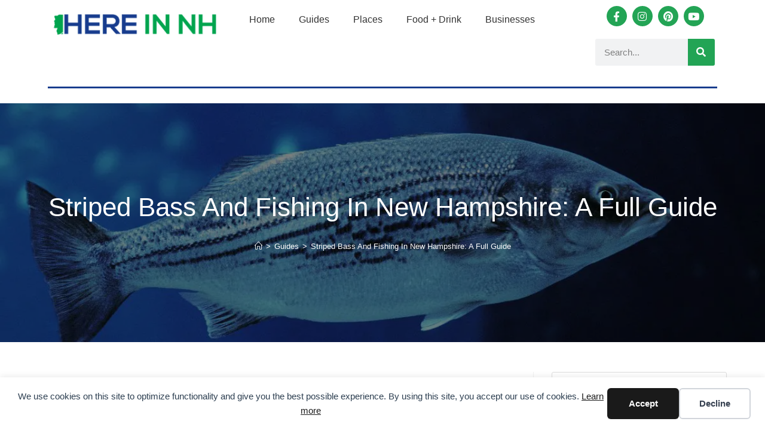

--- FILE ---
content_type: text/html; charset=UTF-8
request_url: https://hereinnewhampshire.com/striped-bass-and-fishing-in-new-hampshire-a-full-guide/
body_size: 36852
content:
<!DOCTYPE html><html class="html" lang="en-US"><head><meta charset="UTF-8"/>
<script>var __ezHttpConsent={setByCat:function(src,tagType,attributes,category,force,customSetScriptFn=null){var setScript=function(){if(force||window.ezTcfConsent[category]){if(typeof customSetScriptFn==='function'){customSetScriptFn();}else{var scriptElement=document.createElement(tagType);scriptElement.src=src;attributes.forEach(function(attr){for(var key in attr){if(attr.hasOwnProperty(key)){scriptElement.setAttribute(key,attr[key]);}}});var firstScript=document.getElementsByTagName(tagType)[0];firstScript.parentNode.insertBefore(scriptElement,firstScript);}}};if(force||(window.ezTcfConsent&&window.ezTcfConsent.loaded)){setScript();}else if(typeof getEzConsentData==="function"){getEzConsentData().then(function(ezTcfConsent){if(ezTcfConsent&&ezTcfConsent.loaded){setScript();}else{console.error("cannot get ez consent data");force=true;setScript();}});}else{force=true;setScript();console.error("getEzConsentData is not a function");}},};</script>
<script>var ezTcfConsent=window.ezTcfConsent?window.ezTcfConsent:{loaded:false,store_info:false,develop_and_improve_services:false,measure_ad_performance:false,measure_content_performance:false,select_basic_ads:false,create_ad_profile:false,select_personalized_ads:false,create_content_profile:false,select_personalized_content:false,understand_audiences:false,use_limited_data_to_select_content:false,};function getEzConsentData(){return new Promise(function(resolve){document.addEventListener("ezConsentEvent",function(event){var ezTcfConsent=event.detail.ezTcfConsent;resolve(ezTcfConsent);});});}</script>
<script>if(typeof _setEzCookies!=='function'){function _setEzCookies(ezConsentData){var cookies=window.ezCookieQueue;for(var i=0;i<cookies.length;i++){var cookie=cookies[i];if(ezConsentData&&ezConsentData.loaded&&ezConsentData[cookie.tcfCategory]){document.cookie=cookie.name+"="+cookie.value;}}}}
window.ezCookieQueue=window.ezCookieQueue||[];if(typeof addEzCookies!=='function'){function addEzCookies(arr){window.ezCookieQueue=[...window.ezCookieQueue,...arr];}}
addEzCookies([{name:"ezoab_265411",value:"mod5-c; Path=/; Domain=hereinnewhampshire.com; Max-Age=7200",tcfCategory:"store_info",isEzoic:"true",},{name:"ezosuibasgeneris-1",value:"a9077f8e-7461-4503-5e95-7dd45e8d8a37; Path=/; Domain=hereinnewhampshire.com; Expires=Mon, 11 Jan 2027 18:51:34 UTC; Secure; SameSite=None",tcfCategory:"understand_audiences",isEzoic:"true",}]);if(window.ezTcfConsent&&window.ezTcfConsent.loaded){_setEzCookies(window.ezTcfConsent);}else if(typeof getEzConsentData==="function"){getEzConsentData().then(function(ezTcfConsent){if(ezTcfConsent&&ezTcfConsent.loaded){_setEzCookies(window.ezTcfConsent);}else{console.error("cannot get ez consent data");_setEzCookies(window.ezTcfConsent);}});}else{console.error("getEzConsentData is not a function");_setEzCookies(window.ezTcfConsent);}</script><script type="text/javascript" data-ezscrex='false' data-cfasync='false'>window._ezaq = Object.assign({"edge_cache_status":13,"edge_response_time":85,"url":"https://hereinnewhampshire.com/striped-bass-and-fishing-in-new-hampshire-a-full-guide/"}, typeof window._ezaq !== "undefined" ? window._ezaq : {});</script><script type="text/javascript" data-ezscrex='false' data-cfasync='false'>window._ezaq = Object.assign({"ab_test_id":"mod5-c"}, typeof window._ezaq !== "undefined" ? window._ezaq : {});window.__ez=window.__ez||{};window.__ez.tf={};</script><script type="text/javascript" data-ezscrex='false' data-cfasync='false'>window.ezDisableAds = true;</script>
<script data-ezscrex='false' data-cfasync='false' data-pagespeed-no-defer>var __ez=__ez||{};__ez.stms=Date.now();__ez.evt={};__ez.script={};__ez.ck=__ez.ck||{};__ez.template={};__ez.template.isOrig=true;window.__ezScriptHost="//www.ezojs.com";__ez.queue=__ez.queue||function(){var e=0,i=0,t=[],n=!1,o=[],r=[],s=!0,a=function(e,i,n,o,r,s,a){var l=arguments.length>7&&void 0!==arguments[7]?arguments[7]:window,d=this;this.name=e,this.funcName=i,this.parameters=null===n?null:w(n)?n:[n],this.isBlock=o,this.blockedBy=r,this.deleteWhenComplete=s,this.isError=!1,this.isComplete=!1,this.isInitialized=!1,this.proceedIfError=a,this.fWindow=l,this.isTimeDelay=!1,this.process=function(){f("... func = "+e),d.isInitialized=!0,d.isComplete=!0,f("... func.apply: "+e);var i=d.funcName.split("."),n=null,o=this.fWindow||window;i.length>3||(n=3===i.length?o[i[0]][i[1]][i[2]]:2===i.length?o[i[0]][i[1]]:o[d.funcName]),null!=n&&n.apply(null,this.parameters),!0===d.deleteWhenComplete&&delete t[e],!0===d.isBlock&&(f("----- F'D: "+d.name),m())}},l=function(e,i,t,n,o,r,s){var a=arguments.length>7&&void 0!==arguments[7]?arguments[7]:window,l=this;this.name=e,this.path=i,this.async=o,this.defer=r,this.isBlock=t,this.blockedBy=n,this.isInitialized=!1,this.isError=!1,this.isComplete=!1,this.proceedIfError=s,this.fWindow=a,this.isTimeDelay=!1,this.isPath=function(e){return"/"===e[0]&&"/"!==e[1]},this.getSrc=function(e){return void 0!==window.__ezScriptHost&&this.isPath(e)&&"banger.js"!==this.name?window.__ezScriptHost+e:e},this.process=function(){l.isInitialized=!0,f("... file = "+e);var i=this.fWindow?this.fWindow.document:document,t=i.createElement("script");t.src=this.getSrc(this.path),!0===o?t.async=!0:!0===r&&(t.defer=!0),t.onerror=function(){var e={url:window.location.href,name:l.name,path:l.path,user_agent:window.navigator.userAgent};"undefined"!=typeof _ezaq&&(e.pageview_id=_ezaq.page_view_id);var i=encodeURIComponent(JSON.stringify(e)),t=new XMLHttpRequest;t.open("GET","//g.ezoic.net/ezqlog?d="+i,!0),t.send(),f("----- ERR'D: "+l.name),l.isError=!0,!0===l.isBlock&&m()},t.onreadystatechange=t.onload=function(){var e=t.readyState;f("----- F'D: "+l.name),e&&!/loaded|complete/.test(e)||(l.isComplete=!0,!0===l.isBlock&&m())},i.getElementsByTagName("head")[0].appendChild(t)}},d=function(e,i){this.name=e,this.path="",this.async=!1,this.defer=!1,this.isBlock=!1,this.blockedBy=[],this.isInitialized=!0,this.isError=!1,this.isComplete=i,this.proceedIfError=!1,this.isTimeDelay=!1,this.process=function(){}};function c(e,i,n,s,a,d,c,u,f){var m=new l(e,i,n,s,a,d,c,f);!0===u?o[e]=m:r[e]=m,t[e]=m,h(m)}function h(e){!0!==u(e)&&0!=s&&e.process()}function u(e){if(!0===e.isTimeDelay&&!1===n)return f(e.name+" blocked = TIME DELAY!"),!0;if(w(e.blockedBy))for(var i=0;i<e.blockedBy.length;i++){var o=e.blockedBy[i];if(!1===t.hasOwnProperty(o))return f(e.name+" blocked = "+o),!0;if(!0===e.proceedIfError&&!0===t[o].isError)return!1;if(!1===t[o].isComplete)return f(e.name+" blocked = "+o),!0}return!1}function f(e){var i=window.location.href,t=new RegExp("[?&]ezq=([^&#]*)","i").exec(i);"1"===(t?t[1]:null)&&console.debug(e)}function m(){++e>200||(f("let's go"),p(o),p(r))}function p(e){for(var i in e)if(!1!==e.hasOwnProperty(i)){var t=e[i];!0===t.isComplete||u(t)||!0===t.isInitialized||!0===t.isError?!0===t.isError?f(t.name+": error"):!0===t.isComplete?f(t.name+": complete already"):!0===t.isInitialized&&f(t.name+": initialized already"):t.process()}}function w(e){return"[object Array]"==Object.prototype.toString.call(e)}return window.addEventListener("load",(function(){setTimeout((function(){n=!0,f("TDELAY -----"),m()}),5e3)}),!1),{addFile:c,addFileOnce:function(e,i,n,o,r,s,a,l,d){t[e]||c(e,i,n,o,r,s,a,l,d)},addDelayFile:function(e,i){var n=new l(e,i,!1,[],!1,!1,!0);n.isTimeDelay=!0,f(e+" ...  FILE! TDELAY"),r[e]=n,t[e]=n,h(n)},addFunc:function(e,n,s,l,d,c,u,f,m,p){!0===c&&(e=e+"_"+i++);var w=new a(e,n,s,l,d,u,f,p);!0===m?o[e]=w:r[e]=w,t[e]=w,h(w)},addDelayFunc:function(e,i,n){var o=new a(e,i,n,!1,[],!0,!0);o.isTimeDelay=!0,f(e+" ...  FUNCTION! TDELAY"),r[e]=o,t[e]=o,h(o)},items:t,processAll:m,setallowLoad:function(e){s=e},markLoaded:function(e){if(e&&0!==e.length){if(e in t){var i=t[e];!0===i.isComplete?f(i.name+" "+e+": error loaded duplicate"):(i.isComplete=!0,i.isInitialized=!0)}else t[e]=new d(e,!0);f("markLoaded dummyfile: "+t[e].name)}},logWhatsBlocked:function(){for(var e in t)!1!==t.hasOwnProperty(e)&&u(t[e])}}}();__ez.evt.add=function(e,t,n){e.addEventListener?e.addEventListener(t,n,!1):e.attachEvent?e.attachEvent("on"+t,n):e["on"+t]=n()},__ez.evt.remove=function(e,t,n){e.removeEventListener?e.removeEventListener(t,n,!1):e.detachEvent?e.detachEvent("on"+t,n):delete e["on"+t]};__ez.script.add=function(e){var t=document.createElement("script");t.src=e,t.async=!0,t.type="text/javascript",document.getElementsByTagName("head")[0].appendChild(t)};__ez.dot=__ez.dot||{};__ez.queue.addFileOnce('/detroitchicago/boise.js', '/detroitchicago/boise.js?gcb=195-0&cb=5', true, [], true, false, true, false);__ez.queue.addFileOnce('/parsonsmaize/abilene.js', '/parsonsmaize/abilene.js?gcb=195-0&cb=b20dfef28c', true, [], true, false, true, false);__ez.queue.addFileOnce('/parsonsmaize/mulvane.js', '/parsonsmaize/mulvane.js?gcb=195-0&cb=e75e48eec0', true, ['/parsonsmaize/abilene.js'], true, false, true, false);__ez.queue.addFileOnce('/detroitchicago/birmingham.js', '/detroitchicago/birmingham.js?gcb=195-0&cb=539c47377c', true, ['/parsonsmaize/abilene.js'], true, false, true, false);</script>
<script data-ezscrex="false" type="text/javascript" data-cfasync="false">window._ezaq = Object.assign({"ad_cache_level":0,"adpicker_placement_cnt":0,"ai_placeholder_cache_level":0,"ai_placeholder_placement_cnt":-1,"article_category":"Guides","author":"https://www.facebook.com/Here-In-NH-510877832649595","domain":"hereinnewhampshire.com","domain_id":265411,"ezcache_level":2,"ezcache_skip_code":0,"has_bad_image":0,"has_bad_words":0,"is_sitespeed":0,"lt_cache_level":0,"response_size":226062,"response_size_orig":220255,"response_time_orig":67,"template_id":5,"url":"https://hereinnewhampshire.com/striped-bass-and-fishing-in-new-hampshire-a-full-guide/","word_count":0,"worst_bad_word_level":0}, typeof window._ezaq !== "undefined" ? window._ezaq : {});__ez.queue.markLoaded('ezaqBaseReady');</script>
<script type='text/javascript' data-ezscrex='false' data-cfasync='false'>
window.ezAnalyticsStatic = true;

function analyticsAddScript(script) {
	var ezDynamic = document.createElement('script');
	ezDynamic.type = 'text/javascript';
	ezDynamic.innerHTML = script;
	document.head.appendChild(ezDynamic);
}
function getCookiesWithPrefix() {
    var allCookies = document.cookie.split(';');
    var cookiesWithPrefix = {};

    for (var i = 0; i < allCookies.length; i++) {
        var cookie = allCookies[i].trim();

        for (var j = 0; j < arguments.length; j++) {
            var prefix = arguments[j];
            if (cookie.indexOf(prefix) === 0) {
                var cookieParts = cookie.split('=');
                var cookieName = cookieParts[0];
                var cookieValue = cookieParts.slice(1).join('=');
                cookiesWithPrefix[cookieName] = decodeURIComponent(cookieValue);
                break; // Once matched, no need to check other prefixes
            }
        }
    }

    return cookiesWithPrefix;
}
function productAnalytics() {
	var d = {"pr":[6],"omd5":"7b6dfd46564c6861994de578c3d88791","nar":"risk score"};
	d.u = _ezaq.url;
	d.p = _ezaq.page_view_id;
	d.v = _ezaq.visit_uuid;
	d.ab = _ezaq.ab_test_id;
	d.e = JSON.stringify(_ezaq);
	d.ref = document.referrer;
	d.c = getCookiesWithPrefix('active_template', 'ez', 'lp_');
	if(typeof ez_utmParams !== 'undefined') {
		d.utm = ez_utmParams;
	}

	var dataText = JSON.stringify(d);
	var xhr = new XMLHttpRequest();
	xhr.open('POST','/ezais/analytics?cb=1', true);
	xhr.onload = function () {
		if (xhr.status!=200) {
            return;
		}

        if(document.readyState !== 'loading') {
            analyticsAddScript(xhr.response);
            return;
        }

        var eventFunc = function() {
            if(document.readyState === 'loading') {
                return;
            }
            document.removeEventListener('readystatechange', eventFunc, false);
            analyticsAddScript(xhr.response);
        };

        document.addEventListener('readystatechange', eventFunc, false);
	};
	xhr.setRequestHeader('Content-Type','text/plain');
	xhr.send(dataText);
}
__ez.queue.addFunc("productAnalytics", "productAnalytics", null, true, ['ezaqBaseReady'], false, false, false, true);
</script><base href="https://hereinnewhampshire.com/striped-bass-and-fishing-in-new-hampshire-a-full-guide/"/>
	
	<link rel="profile" href="https://gmpg.org/xfn/11"/>

	<title>Striped Bass And Fishing In New Hampshire: A Full Guide - Here In New Hampshire</title>
<meta name="follow.[base64]" content="heGPdT335tLhrt83vuWQ"/><meta name="viewport" content="width=device-width, initial-scale=1"/><meta name="description" content=" Are you looking to catch striped bass in New Hampshire, but you do not know where to start? Follow this fishing guide to get the information you need!
"/>
<meta name="robots" content="index, follow, max-snippet:-1, max-image-preview:large, max-video-preview:-1"/>
<link rel="canonical" href="https://hereinnewhampshire.com/striped-bass-and-fishing-in-new-hampshire-a-full-guide/"/>
<meta property="og:url" content="https://hereinnewhampshire.com/striped-bass-and-fishing-in-new-hampshire-a-full-guide/"/>
<meta property="og:site_name" content="Here In New Hampshire"/>
<meta property="og:locale" content="en_US"/>
<meta property="og:type" content="article"/>
<meta property="article:author" content="https://www.facebook.com/Here-In-NH-510877832649595"/>
<meta property="article:publisher" content="https://www.facebook.com/Here-In-NH-510877832649595"/>
<meta property="article:section" content="Guides"/>
<meta property="og:title" content="Striped Bass And Fishing In New Hampshire: A Full Guide - Here In New Hampshire"/>
<meta property="og:description" content=" Are you looking to catch striped bass in New Hampshire, but you do not know where to start? Follow this fishing guide to get the information you need!
"/>
<meta property="og:image" content="https://hereinnewhampshire.com/wp-content/uploads/2022/11/Striped-Bass-And-Fishing-In-New-Hampshire-A-Full-Guide.jpg"/>
<meta property="og:image:secure_url" content="https://hereinnewhampshire.com/wp-content/uploads/2022/11/Striped-Bass-And-Fishing-In-New-Hampshire-A-Full-Guide.jpg"/>
<meta property="og:image:width" content="1200"/>
<meta property="og:image:height" content="800"/>
<meta property="og:image:alt" content="Striped Bass And Fishing In New Hampshire A Full Guide"/>
<meta name="twitter:card" content="summary"/>
<meta name="twitter:title" content="Striped Bass And Fishing In New Hampshire: A Full Guide - Here In New Hampshire"/>
<meta name="twitter:description" content=" Are you looking to catch striped bass in New Hampshire, but you do not know where to start? Follow this fishing guide to get the information you need!
"/>
<meta name="twitter:image" content="https://hereinnewhampshire.com/wp-content/uploads/2022/11/Striped-Bass-And-Fishing-In-New-Hampshire-A-Full-Guide-1024x683.jpg"/>
<link rel="alternate" title="oEmbed (JSON)" type="application/json+oembed" href="https://hereinnewhampshire.com/wp-json/oembed/1.0/embed?url=https%3A%2F%2Fhereinnewhampshire.com%2Fstriped-bass-and-fishing-in-new-hampshire-a-full-guide%2F"/>
<link rel="alternate" title="oEmbed (XML)" type="text/xml+oembed" href="https://hereinnewhampshire.com/wp-json/oembed/1.0/embed?url=https%3A%2F%2Fhereinnewhampshire.com%2Fstriped-bass-and-fishing-in-new-hampshire-a-full-guide%2F&amp;format=xml"/>
<style id="wp-img-auto-sizes-contain-inline-css" type="text/css">
img:is([sizes=auto i],[sizes^="auto," i]){contain-intrinsic-size:3000px 1500px}
/*# sourceURL=wp-img-auto-sizes-contain-inline-css */
</style>
<link rel="stylesheet" id="sbi_styles-css" href="https://hereinnewhampshire.com/wp-content/plugins/instagram-feed/css/sbi-styles.min.css?ver=6.10.0" type="text/css" media="all"/>
<style id="wp-emoji-styles-inline-css" type="text/css">

	img.wp-smiley, img.emoji {
		display: inline !important;
		border: none !important;
		box-shadow: none !important;
		height: 1em !important;
		width: 1em !important;
		margin: 0 0.07em !important;
		vertical-align: -0.1em !important;
		background: none !important;
		padding: 0 !important;
	}
/*# sourceURL=wp-emoji-styles-inline-css */
</style>
<link rel="stylesheet" id="wp-block-library-css" href="https://hereinnewhampshire.com/wp-includes/css/dist/block-library/style.min.css?ver=6.9" type="text/css" media="all"/>
<style id="wp-block-heading-inline-css" type="text/css">
h1:where(.wp-block-heading).has-background,h2:where(.wp-block-heading).has-background,h3:where(.wp-block-heading).has-background,h4:where(.wp-block-heading).has-background,h5:where(.wp-block-heading).has-background,h6:where(.wp-block-heading).has-background{padding:1.25em 2.375em}h1.has-text-align-left[style*=writing-mode]:where([style*=vertical-lr]),h1.has-text-align-right[style*=writing-mode]:where([style*=vertical-rl]),h2.has-text-align-left[style*=writing-mode]:where([style*=vertical-lr]),h2.has-text-align-right[style*=writing-mode]:where([style*=vertical-rl]),h3.has-text-align-left[style*=writing-mode]:where([style*=vertical-lr]),h3.has-text-align-right[style*=writing-mode]:where([style*=vertical-rl]),h4.has-text-align-left[style*=writing-mode]:where([style*=vertical-lr]),h4.has-text-align-right[style*=writing-mode]:where([style*=vertical-rl]),h5.has-text-align-left[style*=writing-mode]:where([style*=vertical-lr]),h5.has-text-align-right[style*=writing-mode]:where([style*=vertical-rl]),h6.has-text-align-left[style*=writing-mode]:where([style*=vertical-lr]),h6.has-text-align-right[style*=writing-mode]:where([style*=vertical-rl]){rotate:180deg}
/*# sourceURL=https://hereinnewhampshire.com/wp-includes/blocks/heading/style.min.css */
</style>
<style id="wp-block-image-inline-css" type="text/css">
.wp-block-image>a,.wp-block-image>figure>a{display:inline-block}.wp-block-image img{box-sizing:border-box;height:auto;max-width:100%;vertical-align:bottom}@media not (prefers-reduced-motion){.wp-block-image img.hide{visibility:hidden}.wp-block-image img.show{animation:show-content-image .4s}}.wp-block-image[style*=border-radius] img,.wp-block-image[style*=border-radius]>a{border-radius:inherit}.wp-block-image.has-custom-border img{box-sizing:border-box}.wp-block-image.aligncenter{text-align:center}.wp-block-image.alignfull>a,.wp-block-image.alignwide>a{width:100%}.wp-block-image.alignfull img,.wp-block-image.alignwide img{height:auto;width:100%}.wp-block-image .aligncenter,.wp-block-image .alignleft,.wp-block-image .alignright,.wp-block-image.aligncenter,.wp-block-image.alignleft,.wp-block-image.alignright{display:table}.wp-block-image .aligncenter>figcaption,.wp-block-image .alignleft>figcaption,.wp-block-image .alignright>figcaption,.wp-block-image.aligncenter>figcaption,.wp-block-image.alignleft>figcaption,.wp-block-image.alignright>figcaption{caption-side:bottom;display:table-caption}.wp-block-image .alignleft{float:left;margin:.5em 1em .5em 0}.wp-block-image .alignright{float:right;margin:.5em 0 .5em 1em}.wp-block-image .aligncenter{margin-left:auto;margin-right:auto}.wp-block-image :where(figcaption){margin-bottom:1em;margin-top:.5em}.wp-block-image.is-style-circle-mask img{border-radius:9999px}@supports ((-webkit-mask-image:none) or (mask-image:none)) or (-webkit-mask-image:none){.wp-block-image.is-style-circle-mask img{border-radius:0;-webkit-mask-image:url('data:image/svg+xml;utf8,<svg viewBox="0 0 100 100" xmlns="http://www.w3.org/2000/svg"><circle cx="50" cy="50" r="50"/></svg>');mask-image:url('data:image/svg+xml;utf8,<svg viewBox="0 0 100 100" xmlns="http://www.w3.org/2000/svg"><circle cx="50" cy="50" r="50"/></svg>');mask-mode:alpha;-webkit-mask-position:center;mask-position:center;-webkit-mask-repeat:no-repeat;mask-repeat:no-repeat;-webkit-mask-size:contain;mask-size:contain}}:root :where(.wp-block-image.is-style-rounded img,.wp-block-image .is-style-rounded img){border-radius:9999px}.wp-block-image figure{margin:0}.wp-lightbox-container{display:flex;flex-direction:column;position:relative}.wp-lightbox-container img{cursor:zoom-in}.wp-lightbox-container img:hover+button{opacity:1}.wp-lightbox-container button{align-items:center;backdrop-filter:blur(16px) saturate(180%);background-color:#5a5a5a40;border:none;border-radius:4px;cursor:zoom-in;display:flex;height:20px;justify-content:center;opacity:0;padding:0;position:absolute;right:16px;text-align:center;top:16px;width:20px;z-index:100}@media not (prefers-reduced-motion){.wp-lightbox-container button{transition:opacity .2s ease}}.wp-lightbox-container button:focus-visible{outline:3px auto #5a5a5a40;outline:3px auto -webkit-focus-ring-color;outline-offset:3px}.wp-lightbox-container button:hover{cursor:pointer;opacity:1}.wp-lightbox-container button:focus{opacity:1}.wp-lightbox-container button:focus,.wp-lightbox-container button:hover,.wp-lightbox-container button:not(:hover):not(:active):not(.has-background){background-color:#5a5a5a40;border:none}.wp-lightbox-overlay{box-sizing:border-box;cursor:zoom-out;height:100vh;left:0;overflow:hidden;position:fixed;top:0;visibility:hidden;width:100%;z-index:100000}.wp-lightbox-overlay .close-button{align-items:center;cursor:pointer;display:flex;justify-content:center;min-height:40px;min-width:40px;padding:0;position:absolute;right:calc(env(safe-area-inset-right) + 16px);top:calc(env(safe-area-inset-top) + 16px);z-index:5000000}.wp-lightbox-overlay .close-button:focus,.wp-lightbox-overlay .close-button:hover,.wp-lightbox-overlay .close-button:not(:hover):not(:active):not(.has-background){background:none;border:none}.wp-lightbox-overlay .lightbox-image-container{height:var(--wp--lightbox-container-height);left:50%;overflow:hidden;position:absolute;top:50%;transform:translate(-50%,-50%);transform-origin:top left;width:var(--wp--lightbox-container-width);z-index:9999999999}.wp-lightbox-overlay .wp-block-image{align-items:center;box-sizing:border-box;display:flex;height:100%;justify-content:center;margin:0;position:relative;transform-origin:0 0;width:100%;z-index:3000000}.wp-lightbox-overlay .wp-block-image img{height:var(--wp--lightbox-image-height);min-height:var(--wp--lightbox-image-height);min-width:var(--wp--lightbox-image-width);width:var(--wp--lightbox-image-width)}.wp-lightbox-overlay .wp-block-image figcaption{display:none}.wp-lightbox-overlay button{background:none;border:none}.wp-lightbox-overlay .scrim{background-color:#fff;height:100%;opacity:.9;position:absolute;width:100%;z-index:2000000}.wp-lightbox-overlay.active{visibility:visible}@media not (prefers-reduced-motion){.wp-lightbox-overlay.active{animation:turn-on-visibility .25s both}.wp-lightbox-overlay.active img{animation:turn-on-visibility .35s both}.wp-lightbox-overlay.show-closing-animation:not(.active){animation:turn-off-visibility .35s both}.wp-lightbox-overlay.show-closing-animation:not(.active) img{animation:turn-off-visibility .25s both}.wp-lightbox-overlay.zoom.active{animation:none;opacity:1;visibility:visible}.wp-lightbox-overlay.zoom.active .lightbox-image-container{animation:lightbox-zoom-in .4s}.wp-lightbox-overlay.zoom.active .lightbox-image-container img{animation:none}.wp-lightbox-overlay.zoom.active .scrim{animation:turn-on-visibility .4s forwards}.wp-lightbox-overlay.zoom.show-closing-animation:not(.active){animation:none}.wp-lightbox-overlay.zoom.show-closing-animation:not(.active) .lightbox-image-container{animation:lightbox-zoom-out .4s}.wp-lightbox-overlay.zoom.show-closing-animation:not(.active) .lightbox-image-container img{animation:none}.wp-lightbox-overlay.zoom.show-closing-animation:not(.active) .scrim{animation:turn-off-visibility .4s forwards}}@keyframes show-content-image{0%{visibility:hidden}99%{visibility:hidden}to{visibility:visible}}@keyframes turn-on-visibility{0%{opacity:0}to{opacity:1}}@keyframes turn-off-visibility{0%{opacity:1;visibility:visible}99%{opacity:0;visibility:visible}to{opacity:0;visibility:hidden}}@keyframes lightbox-zoom-in{0%{transform:translate(calc((-100vw + var(--wp--lightbox-scrollbar-width))/2 + var(--wp--lightbox-initial-left-position)),calc(-50vh + var(--wp--lightbox-initial-top-position))) scale(var(--wp--lightbox-scale))}to{transform:translate(-50%,-50%) scale(1)}}@keyframes lightbox-zoom-out{0%{transform:translate(-50%,-50%) scale(1);visibility:visible}99%{visibility:visible}to{transform:translate(calc((-100vw + var(--wp--lightbox-scrollbar-width))/2 + var(--wp--lightbox-initial-left-position)),calc(-50vh + var(--wp--lightbox-initial-top-position))) scale(var(--wp--lightbox-scale));visibility:hidden}}
/*# sourceURL=https://hereinnewhampshire.com/wp-includes/blocks/image/style.min.css */
</style>
<style id="wp-block-image-theme-inline-css" type="text/css">
:root :where(.wp-block-image figcaption){color:#555;font-size:13px;text-align:center}.is-dark-theme :root :where(.wp-block-image figcaption){color:#ffffffa6}.wp-block-image{margin:0 0 1em}
/*# sourceURL=https://hereinnewhampshire.com/wp-includes/blocks/image/theme.min.css */
</style>
<style id="wp-block-embed-inline-css" type="text/css">
.wp-block-embed.alignleft,.wp-block-embed.alignright,.wp-block[data-align=left]>[data-type="core/embed"],.wp-block[data-align=right]>[data-type="core/embed"]{max-width:360px;width:100%}.wp-block-embed.alignleft .wp-block-embed__wrapper,.wp-block-embed.alignright .wp-block-embed__wrapper,.wp-block[data-align=left]>[data-type="core/embed"] .wp-block-embed__wrapper,.wp-block[data-align=right]>[data-type="core/embed"] .wp-block-embed__wrapper{min-width:280px}.wp-block-cover .wp-block-embed{min-height:240px;min-width:320px}.wp-block-embed{overflow-wrap:break-word}.wp-block-embed :where(figcaption){margin-bottom:1em;margin-top:.5em}.wp-block-embed iframe{max-width:100%}.wp-block-embed__wrapper{position:relative}.wp-embed-responsive .wp-has-aspect-ratio .wp-block-embed__wrapper:before{content:"";display:block;padding-top:50%}.wp-embed-responsive .wp-has-aspect-ratio iframe{bottom:0;height:100%;left:0;position:absolute;right:0;top:0;width:100%}.wp-embed-responsive .wp-embed-aspect-21-9 .wp-block-embed__wrapper:before{padding-top:42.85%}.wp-embed-responsive .wp-embed-aspect-18-9 .wp-block-embed__wrapper:before{padding-top:50%}.wp-embed-responsive .wp-embed-aspect-16-9 .wp-block-embed__wrapper:before{padding-top:56.25%}.wp-embed-responsive .wp-embed-aspect-4-3 .wp-block-embed__wrapper:before{padding-top:75%}.wp-embed-responsive .wp-embed-aspect-1-1 .wp-block-embed__wrapper:before{padding-top:100%}.wp-embed-responsive .wp-embed-aspect-9-16 .wp-block-embed__wrapper:before{padding-top:177.77%}.wp-embed-responsive .wp-embed-aspect-1-2 .wp-block-embed__wrapper:before{padding-top:200%}
/*# sourceURL=https://hereinnewhampshire.com/wp-includes/blocks/embed/style.min.css */
</style>
<style id="wp-block-embed-theme-inline-css" type="text/css">
.wp-block-embed :where(figcaption){color:#555;font-size:13px;text-align:center}.is-dark-theme .wp-block-embed :where(figcaption){color:#ffffffa6}.wp-block-embed{margin:0 0 1em}
/*# sourceURL=https://hereinnewhampshire.com/wp-includes/blocks/embed/theme.min.css */
</style>
<style id="wp-block-paragraph-inline-css" type="text/css">
.is-small-text{font-size:.875em}.is-regular-text{font-size:1em}.is-large-text{font-size:2.25em}.is-larger-text{font-size:3em}.has-drop-cap:not(:focus):first-letter{float:left;font-size:8.4em;font-style:normal;font-weight:100;line-height:.68;margin:.05em .1em 0 0;text-transform:uppercase}body.rtl .has-drop-cap:not(:focus):first-letter{float:none;margin-left:.1em}p.has-drop-cap.has-background{overflow:hidden}:root :where(p.has-background){padding:1.25em 2.375em}:where(p.has-text-color:not(.has-link-color)) a{color:inherit}p.has-text-align-left[style*="writing-mode:vertical-lr"],p.has-text-align-right[style*="writing-mode:vertical-rl"]{rotate:180deg}
/*# sourceURL=https://hereinnewhampshire.com/wp-includes/blocks/paragraph/style.min.css */
</style>
<style id="global-styles-inline-css" type="text/css">
:root{--wp--preset--aspect-ratio--square: 1;--wp--preset--aspect-ratio--4-3: 4/3;--wp--preset--aspect-ratio--3-4: 3/4;--wp--preset--aspect-ratio--3-2: 3/2;--wp--preset--aspect-ratio--2-3: 2/3;--wp--preset--aspect-ratio--16-9: 16/9;--wp--preset--aspect-ratio--9-16: 9/16;--wp--preset--color--black: #000000;--wp--preset--color--cyan-bluish-gray: #abb8c3;--wp--preset--color--white: #ffffff;--wp--preset--color--pale-pink: #f78da7;--wp--preset--color--vivid-red: #cf2e2e;--wp--preset--color--luminous-vivid-orange: #ff6900;--wp--preset--color--luminous-vivid-amber: #fcb900;--wp--preset--color--light-green-cyan: #7bdcb5;--wp--preset--color--vivid-green-cyan: #00d084;--wp--preset--color--pale-cyan-blue: #8ed1fc;--wp--preset--color--vivid-cyan-blue: #0693e3;--wp--preset--color--vivid-purple: #9b51e0;--wp--preset--gradient--vivid-cyan-blue-to-vivid-purple: linear-gradient(135deg,rgb(6,147,227) 0%,rgb(155,81,224) 100%);--wp--preset--gradient--light-green-cyan-to-vivid-green-cyan: linear-gradient(135deg,rgb(122,220,180) 0%,rgb(0,208,130) 100%);--wp--preset--gradient--luminous-vivid-amber-to-luminous-vivid-orange: linear-gradient(135deg,rgb(252,185,0) 0%,rgb(255,105,0) 100%);--wp--preset--gradient--luminous-vivid-orange-to-vivid-red: linear-gradient(135deg,rgb(255,105,0) 0%,rgb(207,46,46) 100%);--wp--preset--gradient--very-light-gray-to-cyan-bluish-gray: linear-gradient(135deg,rgb(238,238,238) 0%,rgb(169,184,195) 100%);--wp--preset--gradient--cool-to-warm-spectrum: linear-gradient(135deg,rgb(74,234,220) 0%,rgb(151,120,209) 20%,rgb(207,42,186) 40%,rgb(238,44,130) 60%,rgb(251,105,98) 80%,rgb(254,248,76) 100%);--wp--preset--gradient--blush-light-purple: linear-gradient(135deg,rgb(255,206,236) 0%,rgb(152,150,240) 100%);--wp--preset--gradient--blush-bordeaux: linear-gradient(135deg,rgb(254,205,165) 0%,rgb(254,45,45) 50%,rgb(107,0,62) 100%);--wp--preset--gradient--luminous-dusk: linear-gradient(135deg,rgb(255,203,112) 0%,rgb(199,81,192) 50%,rgb(65,88,208) 100%);--wp--preset--gradient--pale-ocean: linear-gradient(135deg,rgb(255,245,203) 0%,rgb(182,227,212) 50%,rgb(51,167,181) 100%);--wp--preset--gradient--electric-grass: linear-gradient(135deg,rgb(202,248,128) 0%,rgb(113,206,126) 100%);--wp--preset--gradient--midnight: linear-gradient(135deg,rgb(2,3,129) 0%,rgb(40,116,252) 100%);--wp--preset--font-size--small: 13px;--wp--preset--font-size--medium: 20px;--wp--preset--font-size--large: 36px;--wp--preset--font-size--x-large: 42px;--wp--preset--spacing--20: 0.44rem;--wp--preset--spacing--30: 0.67rem;--wp--preset--spacing--40: 1rem;--wp--preset--spacing--50: 1.5rem;--wp--preset--spacing--60: 2.25rem;--wp--preset--spacing--70: 3.38rem;--wp--preset--spacing--80: 5.06rem;--wp--preset--shadow--natural: 6px 6px 9px rgba(0, 0, 0, 0.2);--wp--preset--shadow--deep: 12px 12px 50px rgba(0, 0, 0, 0.4);--wp--preset--shadow--sharp: 6px 6px 0px rgba(0, 0, 0, 0.2);--wp--preset--shadow--outlined: 6px 6px 0px -3px rgb(255, 255, 255), 6px 6px rgb(0, 0, 0);--wp--preset--shadow--crisp: 6px 6px 0px rgb(0, 0, 0);}:where(.is-layout-flex){gap: 0.5em;}:where(.is-layout-grid){gap: 0.5em;}body .is-layout-flex{display: flex;}.is-layout-flex{flex-wrap: wrap;align-items: center;}.is-layout-flex > :is(*, div){margin: 0;}body .is-layout-grid{display: grid;}.is-layout-grid > :is(*, div){margin: 0;}:where(.wp-block-columns.is-layout-flex){gap: 2em;}:where(.wp-block-columns.is-layout-grid){gap: 2em;}:where(.wp-block-post-template.is-layout-flex){gap: 1.25em;}:where(.wp-block-post-template.is-layout-grid){gap: 1.25em;}.has-black-color{color: var(--wp--preset--color--black) !important;}.has-cyan-bluish-gray-color{color: var(--wp--preset--color--cyan-bluish-gray) !important;}.has-white-color{color: var(--wp--preset--color--white) !important;}.has-pale-pink-color{color: var(--wp--preset--color--pale-pink) !important;}.has-vivid-red-color{color: var(--wp--preset--color--vivid-red) !important;}.has-luminous-vivid-orange-color{color: var(--wp--preset--color--luminous-vivid-orange) !important;}.has-luminous-vivid-amber-color{color: var(--wp--preset--color--luminous-vivid-amber) !important;}.has-light-green-cyan-color{color: var(--wp--preset--color--light-green-cyan) !important;}.has-vivid-green-cyan-color{color: var(--wp--preset--color--vivid-green-cyan) !important;}.has-pale-cyan-blue-color{color: var(--wp--preset--color--pale-cyan-blue) !important;}.has-vivid-cyan-blue-color{color: var(--wp--preset--color--vivid-cyan-blue) !important;}.has-vivid-purple-color{color: var(--wp--preset--color--vivid-purple) !important;}.has-black-background-color{background-color: var(--wp--preset--color--black) !important;}.has-cyan-bluish-gray-background-color{background-color: var(--wp--preset--color--cyan-bluish-gray) !important;}.has-white-background-color{background-color: var(--wp--preset--color--white) !important;}.has-pale-pink-background-color{background-color: var(--wp--preset--color--pale-pink) !important;}.has-vivid-red-background-color{background-color: var(--wp--preset--color--vivid-red) !important;}.has-luminous-vivid-orange-background-color{background-color: var(--wp--preset--color--luminous-vivid-orange) !important;}.has-luminous-vivid-amber-background-color{background-color: var(--wp--preset--color--luminous-vivid-amber) !important;}.has-light-green-cyan-background-color{background-color: var(--wp--preset--color--light-green-cyan) !important;}.has-vivid-green-cyan-background-color{background-color: var(--wp--preset--color--vivid-green-cyan) !important;}.has-pale-cyan-blue-background-color{background-color: var(--wp--preset--color--pale-cyan-blue) !important;}.has-vivid-cyan-blue-background-color{background-color: var(--wp--preset--color--vivid-cyan-blue) !important;}.has-vivid-purple-background-color{background-color: var(--wp--preset--color--vivid-purple) !important;}.has-black-border-color{border-color: var(--wp--preset--color--black) !important;}.has-cyan-bluish-gray-border-color{border-color: var(--wp--preset--color--cyan-bluish-gray) !important;}.has-white-border-color{border-color: var(--wp--preset--color--white) !important;}.has-pale-pink-border-color{border-color: var(--wp--preset--color--pale-pink) !important;}.has-vivid-red-border-color{border-color: var(--wp--preset--color--vivid-red) !important;}.has-luminous-vivid-orange-border-color{border-color: var(--wp--preset--color--luminous-vivid-orange) !important;}.has-luminous-vivid-amber-border-color{border-color: var(--wp--preset--color--luminous-vivid-amber) !important;}.has-light-green-cyan-border-color{border-color: var(--wp--preset--color--light-green-cyan) !important;}.has-vivid-green-cyan-border-color{border-color: var(--wp--preset--color--vivid-green-cyan) !important;}.has-pale-cyan-blue-border-color{border-color: var(--wp--preset--color--pale-cyan-blue) !important;}.has-vivid-cyan-blue-border-color{border-color: var(--wp--preset--color--vivid-cyan-blue) !important;}.has-vivid-purple-border-color{border-color: var(--wp--preset--color--vivid-purple) !important;}.has-vivid-cyan-blue-to-vivid-purple-gradient-background{background: var(--wp--preset--gradient--vivid-cyan-blue-to-vivid-purple) !important;}.has-light-green-cyan-to-vivid-green-cyan-gradient-background{background: var(--wp--preset--gradient--light-green-cyan-to-vivid-green-cyan) !important;}.has-luminous-vivid-amber-to-luminous-vivid-orange-gradient-background{background: var(--wp--preset--gradient--luminous-vivid-amber-to-luminous-vivid-orange) !important;}.has-luminous-vivid-orange-to-vivid-red-gradient-background{background: var(--wp--preset--gradient--luminous-vivid-orange-to-vivid-red) !important;}.has-very-light-gray-to-cyan-bluish-gray-gradient-background{background: var(--wp--preset--gradient--very-light-gray-to-cyan-bluish-gray) !important;}.has-cool-to-warm-spectrum-gradient-background{background: var(--wp--preset--gradient--cool-to-warm-spectrum) !important;}.has-blush-light-purple-gradient-background{background: var(--wp--preset--gradient--blush-light-purple) !important;}.has-blush-bordeaux-gradient-background{background: var(--wp--preset--gradient--blush-bordeaux) !important;}.has-luminous-dusk-gradient-background{background: var(--wp--preset--gradient--luminous-dusk) !important;}.has-pale-ocean-gradient-background{background: var(--wp--preset--gradient--pale-ocean) !important;}.has-electric-grass-gradient-background{background: var(--wp--preset--gradient--electric-grass) !important;}.has-midnight-gradient-background{background: var(--wp--preset--gradient--midnight) !important;}.has-small-font-size{font-size: var(--wp--preset--font-size--small) !important;}.has-medium-font-size{font-size: var(--wp--preset--font-size--medium) !important;}.has-large-font-size{font-size: var(--wp--preset--font-size--large) !important;}.has-x-large-font-size{font-size: var(--wp--preset--font-size--x-large) !important;}
/*# sourceURL=global-styles-inline-css */
</style>

<style id="classic-theme-styles-inline-css" type="text/css">
/*! This file is auto-generated */
.wp-block-button__link{color:#fff;background-color:#32373c;border-radius:9999px;box-shadow:none;text-decoration:none;padding:calc(.667em + 2px) calc(1.333em + 2px);font-size:1.125em}.wp-block-file__button{background:#32373c;color:#fff;text-decoration:none}
/*# sourceURL=/wp-includes/css/classic-themes.min.css */
</style>
<link rel="stylesheet" id="SFSIPLUSmainCss-css" href="https://hereinnewhampshire.com/wp-content/plugins/Ultimate-Premium-Plugin/css/sfsi-style.css?ver=6.9" type="text/css" media="all"/>
<link rel="stylesheet" id="font-awesome-css" href="https://hereinnewhampshire.com/wp-content/themes/oceanwp/assets/fonts/fontawesome/css/all.min.css?ver=5.15.1" type="text/css" media="all"/>
<link rel="stylesheet" id="simple-line-icons-css" href="https://hereinnewhampshire.com/wp-content/themes/oceanwp/assets/css/third/simple-line-icons.min.css?ver=2.4.0" type="text/css" media="all"/>
<link rel="stylesheet" id="magnific-popup-css" href="https://hereinnewhampshire.com/wp-content/themes/oceanwp/assets/css/third/magnific-popup.min.css?ver=1.0.0" type="text/css" media="all"/>
<link rel="stylesheet" id="slick-css" href="https://hereinnewhampshire.com/wp-content/themes/oceanwp/assets/css/third/slick.min.css?ver=1.6.0" type="text/css" media="all"/>
<link rel="stylesheet" id="oceanwp-style-css" href="https://hereinnewhampshire.com/wp-content/themes/oceanwp/assets/css/style.min.css?ver=2.0.6" type="text/css" media="all"/>
<style id="oceanwp-style-inline-css" type="text/css">
div.wpforms-container-full .wpforms-form input[type=submit]:hover,
			div.wpforms-container-full .wpforms-form input[type=submit]:focus,
			div.wpforms-container-full .wpforms-form input[type=submit]:active,
			div.wpforms-container-full .wpforms-form button[type=submit]:hover,
			div.wpforms-container-full .wpforms-form button[type=submit]:focus,
			div.wpforms-container-full .wpforms-form button[type=submit]:active,
			div.wpforms-container-full .wpforms-form .wpforms-page-button:hover,
			div.wpforms-container-full .wpforms-form .wpforms-page-button:active,
			div.wpforms-container-full .wpforms-form .wpforms-page-button:focus {
				border: none;
			}
/*# sourceURL=oceanwp-style-inline-css */
</style>
<link rel="stylesheet" id="elementor-frontend-css" href="https://hereinnewhampshire.com/wp-content/plugins/elementor/assets/css/frontend.min.css?ver=3.33.2" type="text/css" media="all"/>
<link rel="stylesheet" id="widget-image-css" href="https://hereinnewhampshire.com/wp-content/plugins/elementor/assets/css/widget-image.min.css?ver=3.33.2" type="text/css" media="all"/>
<link rel="stylesheet" id="widget-nav-menu-css" href="https://hereinnewhampshire.com/wp-content/plugins/elementor-pro/assets/css/widget-nav-menu.min.css?ver=3.28.3" type="text/css" media="all"/>
<link rel="stylesheet" id="widget-social-icons-css" href="https://hereinnewhampshire.com/wp-content/plugins/elementor/assets/css/widget-social-icons.min.css?ver=3.33.2" type="text/css" media="all"/>
<link rel="stylesheet" id="e-apple-webkit-css" href="https://hereinnewhampshire.com/wp-content/plugins/elementor/assets/css/conditionals/apple-webkit.min.css?ver=3.33.2" type="text/css" media="all"/>
<link rel="stylesheet" id="widget-search-form-css" href="https://hereinnewhampshire.com/wp-content/plugins/elementor-pro/assets/css/widget-search-form.min.css?ver=3.28.3" type="text/css" media="all"/>
<link rel="stylesheet" id="elementor-icons-shared-0-css" href="https://hereinnewhampshire.com/wp-content/plugins/elementor/assets/lib/font-awesome/css/fontawesome.min.css?ver=5.15.3" type="text/css" media="all"/>
<link rel="stylesheet" id="elementor-icons-fa-solid-css" href="https://hereinnewhampshire.com/wp-content/plugins/elementor/assets/lib/font-awesome/css/solid.min.css?ver=5.15.3" type="text/css" media="all"/>
<link rel="stylesheet" id="widget-divider-css" href="https://hereinnewhampshire.com/wp-content/plugins/elementor/assets/css/widget-divider.min.css?ver=3.33.2" type="text/css" media="all"/>
<link rel="stylesheet" id="widget-heading-css" href="https://hereinnewhampshire.com/wp-content/plugins/elementor/assets/css/widget-heading.min.css?ver=3.33.2" type="text/css" media="all"/>
<link rel="stylesheet" id="widget-icon-list-css" href="https://hereinnewhampshire.com/wp-content/plugins/elementor/assets/css/widget-icon-list.min.css?ver=3.33.2" type="text/css" media="all"/>
<link rel="stylesheet" id="elementor-icons-css" href="https://hereinnewhampshire.com/wp-content/plugins/elementor/assets/lib/eicons/css/elementor-icons.min.css?ver=5.44.0" type="text/css" media="all"/>
<link rel="stylesheet" id="elementor-post-12214-css" href="https://hereinnewhampshire.com/wp-content/uploads/elementor/css/post-12214.css?ver=1764805886" type="text/css" media="all"/>
<link rel="stylesheet" id="font-awesome-5-all-css" href="https://hereinnewhampshire.com/wp-content/plugins/elementor/assets/lib/font-awesome/css/all.min.css?ver=3.33.2" type="text/css" media="all"/>
<link rel="stylesheet" id="font-awesome-4-shim-css" href="https://hereinnewhampshire.com/wp-content/plugins/elementor/assets/lib/font-awesome/css/v4-shims.min.css?ver=3.33.2" type="text/css" media="all"/>
<link rel="stylesheet" id="sbistyles-css" href="https://hereinnewhampshire.com/wp-content/plugins/instagram-feed/css/sbi-styles.min.css?ver=6.10.0" type="text/css" media="all"/>
<link rel="stylesheet" id="elementor-post-89-css" href="https://hereinnewhampshire.com/wp-content/uploads/elementor/css/post-89.css?ver=1764805886" type="text/css" media="all"/>
<link rel="stylesheet" id="elementor-post-142-css" href="https://hereinnewhampshire.com/wp-content/uploads/elementor/css/post-142.css?ver=1764805886" type="text/css" media="all"/>
<link rel="stylesheet" id="oe-widgets-style-css" href="https://hereinnewhampshire.com/wp-content/plugins/ocean-extra/assets/css/widgets.css?ver=6.9" type="text/css" media="all"/>
<link rel="stylesheet" id="elementor-gf-local-roboto-css" href="https://hereinnewhampshire.com/wp-content/uploads/elementor/google-fonts/css/roboto.css?ver=1744832092" type="text/css" media="all"/>
<link rel="stylesheet" id="elementor-gf-local-robotoslab-css" href="https://hereinnewhampshire.com/wp-content/uploads/elementor/google-fonts/css/robotoslab.css?ver=1744832093" type="text/css" media="all"/>
<link rel="stylesheet" id="elementor-icons-fa-brands-css" href="https://hereinnewhampshire.com/wp-content/plugins/elementor/assets/lib/font-awesome/css/brands.min.css?ver=5.15.3" type="text/css" media="all"/>
<script type="text/javascript" src="https://hereinnewhampshire.com/wp-includes/js/jquery/jquery.min.js?ver=3.7.1" id="jquery-core-js"></script>
<script type="text/javascript" src="https://hereinnewhampshire.com/wp-includes/js/jquery/jquery-migrate.min.js?ver=3.4.1" id="jquery-migrate-js"></script>
<script type="text/javascript" src="https://hereinnewhampshire.com/wp-content/plugins/elementor/assets/lib/font-awesome/js/v4-shims.min.js?ver=3.33.2" id="font-awesome-4-shim-js"></script>
<link rel="https://api.w.org/" href="https://hereinnewhampshire.com/wp-json/"/><link rel="alternate" title="JSON" type="application/json" href="https://hereinnewhampshire.com/wp-json/wp/v2/posts/15568"/>		<style type="text/css">
					</style>
				<!-- Twitter Cards Meta by USM  STARTS-->								<meta name="twitter:card" content="summary"/>
<meta name="twitter:site" content="@"/>
<meta name="twitter:creator" content="@"/>
<meta name="twitter:url" content="https://hereinnewhampshire.com/striped-bass-and-fishing-in-new-hampshire-a-full-guide/"/>
<meta name="twitter:title" content="Striped Bass And Fishing In New Hampshire: A Full Guide"/>
<meta name="twitter:description" content="The striped bass is scientifically referred to as Morone saxatilis, but you can find it more commonly being referred to as a striper, rock, rockfish, or lineside. This is a fish which is very commonly caught in certain parts of New Hampshire. If you are in New Hampshire, and want to know where to go, and details about striped bass in New Hampshire, then keep reading to get all the information [...]"/>
<meta name="twitter:image" content="https://hereinnewhampshire.com/wp-content/plugins/Ultimate-Premium-Plugin/images/no-image.jpg?1767297912"/>
			<!-- Twitter Cards Meta by USM  CLOSES-->
				<!-- Facebook Pixel Code -->
<script>
  !function(f,b,e,v,n,t,s)
  {if(f.fbq)return;n=f.fbq=function(){n.callMethod?
  n.callMethod.apply(n,arguments):n.queue.push(arguments)};
  if(!f._fbq)f._fbq=n;n.push=n;n.loaded=!0;n.version='2.0';
  n.queue=[];t=b.createElement(e);t.async=!0;
  t.src=v;s=b.getElementsByTagName(e)[0];
  s.parentNode.insertBefore(t,s)}(window, document,'script',
  'https://connect.facebook.net/en_US/fbevents.js');
  fbq('init', '297663077840783');
  fbq('track', 'PageView');
</script>
<noscript><img height="1" width="1" style="display:none"
  src="https://www.facebook.com/tr?id=297663077840783&ev=PageView&noscript=1"
/></noscript>
<!-- End Facebook Pixel Code --><meta name="generator" content="Elementor 3.33.2; features: additional_custom_breakpoints; settings: css_print_method-external, google_font-enabled, font_display-auto"/>
			<style>
				.e-con.e-parent:nth-of-type(n+4):not(.e-lazyloaded):not(.e-no-lazyload),
				.e-con.e-parent:nth-of-type(n+4):not(.e-lazyloaded):not(.e-no-lazyload) * {
					background-image: none !important;
				}
				@media screen and (max-height: 1024px) {
					.e-con.e-parent:nth-of-type(n+3):not(.e-lazyloaded):not(.e-no-lazyload),
					.e-con.e-parent:nth-of-type(n+3):not(.e-lazyloaded):not(.e-no-lazyload) * {
						background-image: none !important;
					}
				}
				@media screen and (max-height: 640px) {
					.e-con.e-parent:nth-of-type(n+2):not(.e-lazyloaded):not(.e-no-lazyload),
					.e-con.e-parent:nth-of-type(n+2):not(.e-lazyloaded):not(.e-no-lazyload) * {
						background-image: none !important;
					}
				}
			</style>
			<script type='text/javascript'>
var ezoTemplate = 'orig_site';
var ezouid = '1';
var ezoFormfactor = '1';
</script><script data-ezscrex="false" type='text/javascript'>
var soc_app_id = '0';
var did = 265411;
var ezdomain = 'hereinnewhampshire.com';
var ezoicSearchable = 1;
</script></head><body class="wp-singular post-template-default single single-post postid-15568 single-format-standard wp-custom-logo wp-embed-responsive wp-theme-oceanwp oceanwp-theme dropdown-mobile no-header-border default-breakpoint has-sidebar content-right-sidebar post-in-category-guides page-with-background-title has-breadcrumbs has-blog-grid usm-premium-14.9-updated-2020-06-19 elementor-default elementor-kit-12214" itemscope="itemscope" itemtype="https://schema.org/Article"><div data-nosnippet="" class="seopress-user-consent seopress-user-message seopress-user-consent-hide">
        <p>We use cookies on this site to optimize functionality and give you the best possible experience.  By using this site, you accept our use of cookies.  <a href="/privacy">Learn more</a></p>
        <p>
            <button id="seopress-user-consent-accept" type="button">Accept</button>
            <button type="button" id="seopress-user-consent-close">Decline</button>
        </p>
    </div><div class="seopress-user-consent-backdrop seopress-user-consent-hide"></div><style>.seopress-user-consent {position: fixed;z-index: 8000;display: inline-flex;flex-direction: column;justify-content: center;border: none;box-sizing: border-box;left: 0;right: 0;width: 100%;padding: 18px 24px;bottom:0;text-align:center;background:#FFFFFF;box-shadow: 0 -2px 10px rgba(0, 0, 0, 0.08);}@media (max-width: 782px) {.seopress-user-consent {padding: 16px;}.seopress-user-consent.seopress-user-message {flex-direction: column !important;align-items: stretch;gap: 16px;}.seopress-user-consent.seopress-user-message p:first-child {margin: 0 !important;text-align: center;}.seopress-user-consent.seopress-user-message p:last-child {width: 100%; flex-direction: column;justify-content: stretch;gap: 10px;}.seopress-user-consent.seopress-user-message button {width: 100% !important;min-width: auto !important;}}}.seopress-user-consent.seopress-user-message p:first-child {margin: 0;line-height: 1.6;flex: 1;}.seopress-user-consent p {margin: 0;font-size: 15px;line-height: 1.6;color:#2c3e50;}.seopress-user-consent a{color:#1a1a1a;text-decoration: underline;font-weight: 500;}.seopress-user-consent a:hover{text-decoration: none;opacity: 0.7;}.seopress-user-consent.seopress-user-message {flex-direction: row;align-items: center;gap: 24px;}.seopress-user-consent.seopress-user-message p:last-child {display: flex;gap: 12px;justify-content: flex-end;flex-wrap: nowrap;margin: 0;flex-shrink: 0;}.seopress-user-consent button {padding: 12px 24px;border: none;border-radius: 6px;font-size: 15px;font-weight: 600;cursor: pointer;transition: all 0.2s ease;flex: 0 1 auto;min-width: 120px;background:#1a1a1a;color:#ffffff;}.seopress-user-consent button:hover{transform: translateY(-1px);box-shadow: 0 2px 8px rgba(0, 0, 0, 0.15);background:#000000;}#seopress-user-consent-close{border: 2px solid #d1d5db !important;background:#ffffff;color:#374151;}#seopress-user-consent-close:hover{background:#f9fafb;border-color: #9ca3af !important;color:#1f2937;}@media (max-width: 480px) {.seopress-user-consent.seopress-user-message p:last-child {flex-direction: column;}.seopress-user-consent button {width: 100%;min-width: auto;}}.seopress-user-consent-hide{display:none !important;}.seopress-edit-choice{
        background: none;
        justify-content: flex-start;
        align-items: flex-start;
        z-index: 7999;
        border: none;
        width: auto;
        transform: none !important;
        left: 20px !important;
        right: auto !important;
        bottom: 20px;
        top: auto;
        box-shadow: none;
        padding: 0;
    }</style>
    <script>
    window.dataLayer = window.dataLayer || [];
    function gtag() { dataLayer.push(arguments); }
    gtag('consent', 'default', {
        'ad_user_data': 'denied',
        'ad_personalization': 'denied',
        'ad_storage': 'denied',
        'analytics_storage': 'denied',
        'wait_for_update': 500,
      }); 
gtag('js', new Date()); 
gtag('config', '');
</script><link rel="icon" href="https://hereinnewhampshire.com/wp-content/uploads/2019/05/cropped-Here-In-New-Hampshire-Logo-transparent-smaller-32x32.png" sizes="32x32"/>
<link rel="icon" href="https://hereinnewhampshire.com/wp-content/uploads/2019/05/cropped-Here-In-New-Hampshire-Logo-transparent-smaller-192x192.png" sizes="192x192"/>
<link rel="apple-touch-icon" href="https://hereinnewhampshire.com/wp-content/uploads/2019/05/cropped-Here-In-New-Hampshire-Logo-transparent-smaller-180x180.png"/>
<meta name="msapplication-TileImage" content="https://hereinnewhampshire.com/wp-content/uploads/2019/05/cropped-Here-In-New-Hampshire-Logo-transparent-smaller-270x270.png"/>
<!-- OceanWP CSS -->
<style type="text/css">
.page-header{background-color:#f6f6f6;background-image:url( https://hereinnewhampshire.com/wp-content/uploads/2022/11/Striped-Bass-And-Fishing-In-New-Hampshire-A-Full-Guide.jpg ) !important;background-position:center center;background-attachment:fixed}/* General CSS */a:hover,a.light:hover,.theme-heading .text::before,.theme-heading .text::after,#top-bar-content >a:hover,#top-bar-social li.oceanwp-email a:hover,#site-navigation-wrap .dropdown-menu >li >a:hover,#site-header.medium-header #medium-searchform button:hover,.oceanwp-mobile-menu-icon a:hover,.blog-entry.post .blog-entry-header .entry-title a:hover,.blog-entry.post .blog-entry-readmore a:hover,.blog-entry.thumbnail-entry .blog-entry-category a,ul.meta li a:hover,.dropcap,.single nav.post-navigation .nav-links .title,body .related-post-title a:hover,body #wp-calendar caption,body .contact-info-widget.default i,body .contact-info-widget.big-icons i,body .custom-links-widget .oceanwp-custom-links li a:hover,body .custom-links-widget .oceanwp-custom-links li a:hover:before,body .posts-thumbnails-widget li a:hover,body .social-widget li.oceanwp-email a:hover,.comment-author .comment-meta .comment-reply-link,#respond #cancel-comment-reply-link:hover,#footer-widgets .footer-box a:hover,#footer-bottom a:hover,#footer-bottom #footer-bottom-menu a:hover,.sidr a:hover,.sidr-class-dropdown-toggle:hover,.sidr-class-menu-item-has-children.active >a,.sidr-class-menu-item-has-children.active >a >.sidr-class-dropdown-toggle,input[type=checkbox]:checked:before{color:#22a455}input[type="button"],input[type="reset"],input[type="submit"],button[type="submit"],.button,#site-navigation-wrap .dropdown-menu >li.btn >a >span,.thumbnail:hover i,.post-quote-content,.omw-modal .omw-close-modal,body .contact-info-widget.big-icons li:hover i,body div.wpforms-container-full .wpforms-form input[type=submit],body div.wpforms-container-full .wpforms-form button[type=submit],body div.wpforms-container-full .wpforms-form .wpforms-page-button{background-color:#22a455}.widget-title{border-color:#22a455}blockquote{border-color:#22a455}#searchform-dropdown{border-color:#22a455}.dropdown-menu .sub-menu{border-color:#22a455}.blog-entry.large-entry .blog-entry-readmore a:hover{border-color:#22a455}.oceanwp-newsletter-form-wrap input[type="email"]:focus{border-color:#22a455}.social-widget li.oceanwp-email a:hover{border-color:#22a455}#respond #cancel-comment-reply-link:hover{border-color:#22a455}body .contact-info-widget.big-icons li:hover i{border-color:#22a455}#footer-widgets .oceanwp-newsletter-form-wrap input[type="email"]:focus{border-color:#22a455}blockquote,.wp-block-quote{border-left-color:#22a455}input[type="button"]:hover,input[type="reset"]:hover,input[type="submit"]:hover,button[type="submit"]:hover,input[type="button"]:focus,input[type="reset"]:focus,input[type="submit"]:focus,button[type="submit"]:focus,.button:hover,#site-navigation-wrap .dropdown-menu >li.btn >a:hover >span,.post-quote-author,.omw-modal .omw-close-modal:hover,body div.wpforms-container-full .wpforms-form input[type=submit]:hover,body div.wpforms-container-full .wpforms-form button[type=submit]:hover,body div.wpforms-container-full .wpforms-form .wpforms-page-button:hover{background-color:#22a455}.page-header,.has-transparent-header .page-header{padding:5px 0 6px 0}/* Top Bar CSS */#top-bar-wrap,.oceanwp-top-bar-sticky{background-color:#000000}#top-bar-wrap,#top-bar-content strong{color:#ffffff}/* Header CSS */#site-header.has-header-media .overlay-header-media{background-color:rgba(0,0,0,0.5)}.effect-one #site-navigation-wrap .dropdown-menu >li >a.menu-link >span:after,.effect-three #site-navigation-wrap .dropdown-menu >li >a.menu-link >span:after,.effect-five #site-navigation-wrap .dropdown-menu >li >a.menu-link >span:before,.effect-five #site-navigation-wrap .dropdown-menu >li >a.menu-link >span:after,.effect-nine #site-navigation-wrap .dropdown-menu >li >a.menu-link >span:before,.effect-nine #site-navigation-wrap .dropdown-menu >li >a.menu-link >span:after{background-color:#d53a77}.effect-four #site-navigation-wrap .dropdown-menu >li >a.menu-link >span:before,.effect-four #site-navigation-wrap .dropdown-menu >li >a.menu-link >span:after,.effect-seven #site-navigation-wrap .dropdown-menu >li >a.menu-link:hover >span:after,.effect-seven #site-navigation-wrap .dropdown-menu >li.sfHover >a.menu-link >span:after{color:#d53a77}.effect-seven #site-navigation-wrap .dropdown-menu >li >a.menu-link:hover >span:after,.effect-seven #site-navigation-wrap .dropdown-menu >li.sfHover >a.menu-link >span:after{text-shadow:10px 0 #d53a77,-10px 0 #d53a77}/* Typography CSS */body{font-family:Arial,Helvetica,sans-serif;font-size:16px;color:#3d3d3d}h1,h2,h3,h4,h5,h6,.theme-heading,.widget-title,.oceanwp-widget-recent-posts-title,.comment-reply-title,.entry-title,.sidebar-box .widget-title{font-family:Arial,Helvetica,sans-serif;color:#3f7223}#site-navigation-wrap .dropdown-menu >li >a,#site-header.full_screen-header .fs-dropdown-menu >li >a,#site-header.top-header #site-navigation-wrap .dropdown-menu >li >a,#site-header.center-header #site-navigation-wrap .dropdown-menu >li >a,#site-header.medium-header #site-navigation-wrap .dropdown-menu >li >a,.oceanwp-mobile-menu-icon a{font-size:14px}#footer-bottom #footer-bottom-menu{font-size:14px}
</style>



	
	
	<div id="outer-wrap" class="site clr">

		<a class="skip-link screen-reader-text" href="#main">Skip to content</a>

		
		<div id="wrap" class="clr">

			
			
<header id="site-header" class="effect-three clr" data-height="74" itemscope="itemscope" itemtype="https://schema.org/WPHeader" role="banner">

			<div data-elementor-type="header" data-elementor-id="89" class="elementor elementor-89 elementor-location-header" data-elementor-post-type="elementor_library">
					<section class="elementor-section elementor-top-section elementor-element elementor-element-37e400b elementor-section-boxed elementor-section-height-default elementor-section-height-default" data-id="37e400b" data-element_type="section">
						<div class="elementor-container elementor-column-gap-default">
					<div class="elementor-column elementor-col-33 elementor-top-column elementor-element elementor-element-f282694" data-id="f282694" data-element_type="column">
			<div class="elementor-widget-wrap elementor-element-populated">
						<div class="elementor-element elementor-element-bea7838 elementor-widget elementor-widget-theme-site-logo elementor-widget-image" data-id="bea7838" data-element_type="widget" data-widget_type="theme-site-logo.default">
				<div class="elementor-widget-container">
											<a href="https://hereinnewhampshire.com">
			<img width="300" height="58" src="https://hereinnewhampshire.com/wp-content/uploads/2019/05/cropped-Here-In-New-Hampshire-Logo-transparent-smaller-1-300x58.png" class="attachment-medium size-medium wp-image-206" alt="" srcset="https://hereinnewhampshire.com/wp-content/uploads/2019/05/cropped-Here-In-New-Hampshire-Logo-transparent-smaller-1-300x58.png 300w, https://hereinnewhampshire.com/wp-content/uploads/2019/05/cropped-Here-In-New-Hampshire-Logo-transparent-smaller-1-768x150.png 768w, https://hereinnewhampshire.com/wp-content/uploads/2019/05/cropped-Here-In-New-Hampshire-Logo-transparent-smaller-1.png 775w" sizes="(max-width: 300px) 100vw, 300px"/>				</a>
											</div>
				</div>
					</div>
		</div>
				<div class="elementor-column elementor-col-33 elementor-top-column elementor-element elementor-element-20403be" data-id="20403be" data-element_type="column">
			<div class="elementor-widget-wrap elementor-element-populated">
						<div class="elementor-element elementor-element-8eb76ed elementor-nav-menu--dropdown-tablet elementor-nav-menu__text-align-aside elementor-nav-menu--toggle elementor-nav-menu--burger elementor-widget elementor-widget-nav-menu" data-id="8eb76ed" data-element_type="widget" data-settings="{&#34;layout&#34;:&#34;horizontal&#34;,&#34;submenu_icon&#34;:{&#34;value&#34;:&#34;&lt;i class=\&#34;fas fa-caret-down\&#34;&gt;&lt;\/i&gt;&#34;,&#34;library&#34;:&#34;fa-solid&#34;},&#34;toggle&#34;:&#34;burger&#34;}" data-widget_type="nav-menu.default">
				<div class="elementor-widget-container">
								<nav aria-label="Menu" class="elementor-nav-menu--main elementor-nav-menu__container elementor-nav-menu--layout-horizontal e--pointer-underline e--animation-fade">
				<ul id="menu-1-8eb76ed" class="elementor-nav-menu"><li class="menu-item menu-item-type-custom menu-item-object-custom menu-item-home menu-item-43"><a href="https://hereinnewhampshire.com//" class="elementor-item">Home</a></li>
<li class="menu-item menu-item-type-post_type menu-item-object-page menu-item-11666"><a href="https://hereinnewhampshire.com/guides/" class="elementor-item">Guides</a></li>
<li class="menu-item menu-item-type-post_type menu-item-object-page menu-item-12362"><a href="https://hereinnewhampshire.com/places/" class="elementor-item">Places</a></li>
<li class="menu-item menu-item-type-post_type menu-item-object-page menu-item-101"><a href="https://hereinnewhampshire.com/food/" class="elementor-item">Food + Drink</a></li>
<li class="menu-item menu-item-type-post_type menu-item-object-page menu-item-12363"><a href="https://hereinnewhampshire.com/businesses/" class="elementor-item">Businesses</a></li>
</ul>			</nav>
					<div class="elementor-menu-toggle" role="button" tabindex="0" aria-label="Menu Toggle" aria-expanded="false">
			<i aria-hidden="true" role="presentation" class="elementor-menu-toggle__icon--open eicon-menu-bar"></i><i aria-hidden="true" role="presentation" class="elementor-menu-toggle__icon--close eicon-close"></i>		</div>
					<nav class="elementor-nav-menu--dropdown elementor-nav-menu__container" aria-hidden="true">
				<ul id="menu-2-8eb76ed" class="elementor-nav-menu"><li class="menu-item menu-item-type-custom menu-item-object-custom menu-item-home menu-item-43"><a href="https://hereinnewhampshire.com//" class="elementor-item" tabindex="-1">Home</a></li>
<li class="menu-item menu-item-type-post_type menu-item-object-page menu-item-11666"><a href="https://hereinnewhampshire.com/guides/" class="elementor-item" tabindex="-1">Guides</a></li>
<li class="menu-item menu-item-type-post_type menu-item-object-page menu-item-12362"><a href="https://hereinnewhampshire.com/places/" class="elementor-item" tabindex="-1">Places</a></li>
<li class="menu-item menu-item-type-post_type menu-item-object-page menu-item-101"><a href="https://hereinnewhampshire.com/food/" class="elementor-item" tabindex="-1">Food + Drink</a></li>
<li class="menu-item menu-item-type-post_type menu-item-object-page menu-item-12363"><a href="https://hereinnewhampshire.com/businesses/" class="elementor-item" tabindex="-1">Businesses</a></li>
</ul>			</nav>
						</div>
				</div>
					</div>
		</div>
				<div class="elementor-column elementor-col-33 elementor-top-column elementor-element elementor-element-4808fc9" data-id="4808fc9" data-element_type="column">
			<div class="elementor-widget-wrap elementor-element-populated">
						<div class="elementor-element elementor-element-6952c2d elementor-shape-circle elementor-grid-0 e-grid-align-center elementor-widget elementor-widget-social-icons" data-id="6952c2d" data-element_type="widget" data-widget_type="social-icons.default">
				<div class="elementor-widget-container">
							<div class="elementor-social-icons-wrapper elementor-grid" role="list">
							<span class="elementor-grid-item" role="listitem">
					<a class="elementor-icon elementor-social-icon elementor-social-icon-facebook-f elementor-repeater-item-1ce44f8" href="https://www.facebook.com/Here-In-NH-510877832649595" target="_blank">
						<span class="elementor-screen-only">Facebook-f</span>
						<i aria-hidden="true" class="fab fa-facebook-f"></i>					</a>
				</span>
							<span class="elementor-grid-item" role="listitem">
					<a class="elementor-icon elementor-social-icon elementor-social-icon-instagram elementor-repeater-item-7972474" href="https://www.instagram.com/hereinnewhampshire/" target="_blank">
						<span class="elementor-screen-only">Instagram</span>
						<i aria-hidden="true" class="fab fa-instagram"></i>					</a>
				</span>
							<span class="elementor-grid-item" role="listitem">
					<a class="elementor-icon elementor-social-icon elementor-social-icon-pinterest elementor-repeater-item-41aff12" href="https://www.pinterest.com/HereInNewHampshire" target="_blank">
						<span class="elementor-screen-only">Pinterest</span>
						<i aria-hidden="true" class="fab fa-pinterest"></i>					</a>
				</span>
							<span class="elementor-grid-item" role="listitem">
					<a class="elementor-icon elementor-social-icon elementor-social-icon-youtube elementor-repeater-item-06d1e20" href="https://www.youtube.com/channel/UCysZcKrfYyu5LlNt52VDgFA" target="_blank">
						<span class="elementor-screen-only">Youtube</span>
						<i aria-hidden="true" class="fab fa-youtube"></i>					</a>
				</span>
					</div>
						</div>
				</div>
				<div class="elementor-element elementor-element-307b148 elementor-widget-mobile__width-initial elementor-search-form--skin-classic elementor-search-form--button-type-icon elementor-search-form--icon-search elementor-widget elementor-widget-search-form" data-id="307b148" data-element_type="widget" data-settings="{&#34;skin&#34;:&#34;classic&#34;}" data-widget_type="search-form.default">
				<div class="elementor-widget-container">
							<search role="search">
			<form class="elementor-search-form" action="https://hereinnewhampshire.com" method="get">
												<div class="elementor-search-form__container">
					<label class="elementor-screen-only" for="elementor-search-form-307b148">Search</label>

					
					<input id="elementor-search-form-307b148" placeholder="Search..." class="elementor-search-form__input" type="search" name="s" value=""/>
					
											<button class="elementor-search-form__submit" type="submit" aria-label="Search">
															<i aria-hidden="true" class="fas fa-search"></i>													</button>
					
									</div>
			</form>
		</search>
						</div>
				</div>
					</div>
		</div>
					</div>
		</section>
				<section class="elementor-section elementor-top-section elementor-element elementor-element-1aad1ed elementor-section-boxed elementor-section-height-default elementor-section-height-default" data-id="1aad1ed" data-element_type="section">
						<div class="elementor-container elementor-column-gap-default">
					<div class="elementor-column elementor-col-100 elementor-top-column elementor-element elementor-element-3dc653e" data-id="3dc653e" data-element_type="column">
			<div class="elementor-widget-wrap elementor-element-populated">
						<div class="elementor-element elementor-element-c8a515d elementor-widget-divider--view-line elementor-widget elementor-widget-divider" data-id="c8a515d" data-element_type="widget" data-widget_type="divider.default">
				<div class="elementor-widget-container">
							<div class="elementor-divider">
			<span class="elementor-divider-separator">
						</span>
		</div>
						</div>
				</div>
					</div>
		</div>
					</div>
		</section>
				</div>
		
</header><!-- #site-header -->


			
			<main id="main" class="site-main clr" role="main">

				

<header class="page-header background-image-page-header hide-tablet-mobile">

	
	<div class="container clr page-header-inner">

		
			<h5 class="page-header-title clr" itemprop="headline">Striped Bass And Fishing In New Hampshire: A Full Guide</h5>

			
		
		<nav aria-label="Breadcrumbs" class="site-breadcrumbs clr position-" itemprop="breadcrumb"><ol class="trail-items" itemscope="" itemtype="http://schema.org/BreadcrumbList"><meta name="numberOfItems" content="3"/><meta name="itemListOrder" content="Ascending"/><li class="trail-item trail-begin" itemprop="itemListElement" itemscope="" itemtype="https://schema.org/ListItem"><a href="https://hereinnewhampshire.com" rel="home" aria-label="Home" itemtype="https://schema.org/Thing" itemprop="item"><span itemprop="name"><span class="icon-home" aria-hidden="true"></span><span class="breadcrumb-home has-icon">Home</span></span></a><span class="breadcrumb-sep">&gt;</span><meta content="1" itemprop="position"/></li><li class="trail-item" itemprop="itemListElement" itemscope="" itemtype="https://schema.org/ListItem"><a href="https://hereinnewhampshire.com/guides/" itemtype="https://schema.org/Thing" itemprop="item"><span itemprop="name">Guides</span></a><span class="breadcrumb-sep">&gt;</span><meta content="2" itemprop="position"/></li><li class="trail-item trail-end" itemprop="itemListElement" itemscope="" itemtype="https://schema.org/ListItem"><a href="https://hereinnewhampshire.com/striped-bass-and-fishing-in-new-hampshire-a-full-guide/" itemtype="https://schema.org/Thing" itemprop="item"><span itemprop="name">Striped Bass And Fishing In New Hampshire: A Full Guide</span></a><meta content="3" itemprop="position"/></li></ol></nav>
	</div><!-- .page-header-inner -->

	<span class="background-image-page-header-overlay"></span>
	
</header><!-- .page-header -->


	
	<div id="content-wrap" class="container clr">

		
		<div id="primary" class="content-area clr">

			
			<div id="content" class="site-content clr">

				
				
<article id="post-15568">

	

<header class="entry-header clr">
	<h6 class="single-post-title entry-title" itemprop="headline">Striped Bass And Fishing In New Hampshire: A Full Guide</h6><!-- .single-post-title -->
</header><!-- .entry-header -->



<div class="entry-content clr" itemprop="text">
	<div class="sfsibeforpstwpr" style=" clear:both;"><div class="sfsi_premium_responsive_icons" style="display:inline-block; margin-top:10px; margin-bottom: 10px;width:100%" data-icon-width-type="Fully responsive" data-icon-width-size="240" data-edge-type="Round" data-edge-radius="5">		<div class="sfsi_premium_responsive_icons_count sfsi_premium_responsive_count_container sfsi_premium_medium_button" style="display:none;text-align:center; background-color:#fff;color:#aaaaaa;  border-radius:5px; ;">
			<h3 style="color:#aaaaaa; ">
				20</h3>
			<h6 style="color:#aaaaaa;">
				SHARES</h6>
		</div>
			<div class="sfsi_premium_icons_container sfsi_premium_responsive_without_counter_icons sfsi_premium_medium_button_container sfsi_premium_icons_container_box_fully_container " style="width:100%;display:flex; ; text-align:center;">		<a href="https://www.facebook.com/Here-In-NH-510877832649595" style="block;text-align:center;margin-left:10px;  flex-basis:100%;" class="sfsi_premium_responsive_fluid">
			<div class="sfsi_premium_responsive_icon_item_container sfsi_premium_responsive_icon_facebook_container sfsi_premium_medium_button sfsi_premium_responsive_icon_gradient sfsi_premium_centered_icon" style=" border-radius:5px;  width:100%; ">
				<img style="max-height: 25px;display:unset;margin:0" class="sfsi_premium_wicon" src="https://hereinnewhampshire.com/wp-content/plugins/Ultimate-Premium-Plugin/images/responsive-icon/facebook.svg"/>
				<span style="color:#fff">Share on Facebook</span>
			</div>
		</a>

		<a href="https://twitter.com/intent/tweet?text=Striped+Bass+And+Fishing+In+New+Hampshire%3A+A+Full+Guide+https%3A%2F%2Fhereinnewhampshire.com%2Fstriped-bass-and-fishing-in-new-hampshire-a-full-guide%2F&amp;url=" style="block;text-align:center;margin-left:10px;  flex-basis:100%;" class="sfsi_premium_responsive_fluid">
			<div class="sfsi_premium_responsive_icon_item_container sfsi_premium_responsive_icon_twitter_container sfsi_premium_medium_button sfsi_premium_responsive_icon_gradient sfsi_premium_centered_icon" style=" border-radius:5px;  width:100%; ">
				<img style="max-height: 25px;display:unset;margin:0" class="sfsi_premium_wicon" src="https://hereinnewhampshire.com/wp-content/plugins/Ultimate-Premium-Plugin/images/responsive-icon/Twitter.svg"/>
				<span style="color:#fff">Tweet</span>
			</div>
		</a>

		<a href="mailto:?subject=Striped%20Bass%20And%20Fishing%20In%20New%20Hampshire%3A%20A%20Full%20Guide&amp;body=Check%20out%20this%20article%20%C2%ABStriped%20Bass%20And%20Fishing%20In%20New%20Hampshire%3A%20A%20Full%20Guide%C2%BB%3A%20https%3A%2F%2Fhereinnewhampshire.com%2Fstriped-bass-and-fishing-in-new-hampshire-a-full-guide%2F" style="block;text-align:center;margin-left:10px;  flex-basis:100%;" class="sfsi_premium_responsive_fluid">
			<div class="sfsi_premium_responsive_icon_item_container sfsi_premium_responsive_icon_follow_container sfsi_premium_medium_button sfsi_premium_responsive_icon_gradient sfsi_premium_centered_icon" style=" border-radius:5px;  width:100%; ">
				<img style="max-height: 25px;display:unset;margin:0" class="sfsi_premium_wicon" src="https://hereinnewhampshire.com/wp-content/plugins/Ultimate-Premium-Plugin/images/responsive-icon/Follow.png"/>
				<span style="color:#fff">Share With Email</span>
			</div>
		</a>

<a data-pin-custom="true" style="cursor:pointer;display:none;text-align:center;margin-left:10px;  flex-basis:100%;" href="https://www.pinterest.com/pin/create/button/?url=https%3A%2F%2Fhereinnewhampshire.com%2Fstriped-bass-and-fishing-in-new-hampshire-a-full-guide%2F&amp;media=&amp;description=Striped%20Bass%20And%20Fishing%20In%20New%20Hampshire%3A%20A%20Full%20Guide" class="sfsi_premium_responsive_fluid">			<div class="sfsi_premium_responsive_icon_item_container sfsi_premium_responsive_custom_icon sfsi_premium_responsive_icon_pinterest_container sfsi_premium_medium_button sfsi_premium_centered_icon sfsi_premium_responsive_icon_gradient" style=" border-radius:5px;  width:100%; background-color:#73d17c">
				<img style="max-height: 25px" onclick="event.target.parentNode.click()" src="https://hereinnewhampshire.com/wp-content/plugins/Ultimate-Premium-Plugin/images/responsive-icon/pinterest.svg"/>
				<span onclick="event.target.parentNode.click()" style="color:#fff">Save</span>
			</div>
</a>		<a href="http://www.linkedin.com/shareArticle?mini=true&amp;url=https://hereinnewhampshire.com/striped-bass-and-fishing-in-new-hampshire-a-full-guide/" style="display:none;text-align:center;margin-left:10px;  flex-basis:100%;" class="sfsi_premium_responsive_fluid">
			<div class="sfsi_premium_responsive_icon_item_container sfsi_premium_responsive_icon_linkedin_container sfsi_premium_medium_button sfsi_premium_responsive_icon_gradient sfsi_premium_centered_icon" style=" border-radius:5px;  width:100%; ">
				<img style="max-height: 25px;display:unset;margin:0" class="sfsi_premium_wicon" src="https://hereinnewhampshire.com/wp-content/plugins/Ultimate-Premium-Plugin/images/responsive-icon/Linkedin.svg"/>
				<span style="color:#fff">Share</span>
			</div>
		</a>

		<a href="https://web.whatsapp.com/send?text=https://hereinnewhampshire.com/striped-bass-and-fishing-in-new-hampshire-a-full-guide/" style="display:none;text-align:center;margin-left:10px;  flex-basis:100%;" class="sfsi_premium_responsive_fluid">
			<div class="sfsi_premium_responsive_icon_item_container sfsi_premium_responsive_icon_whatsapp_container sfsi_premium_medium_button sfsi_premium_responsive_icon_gradient sfsi_premium_centered_icon" style=" border-radius:5px;  width:100%; ">
				<img style="max-height: 25px;display:unset;margin:0" class="sfsi_premium_wicon" src="https://hereinnewhampshire.com/wp-content/plugins/Ultimate-Premium-Plugin/images/responsive-icon/Whatsapp.svg"/>
				<span style="color:#fff">Share</span>
			</div>
		</a>

		<a href="http://vk.com/share.php?url=https://hereinnewhampshire.com/striped-bass-and-fishing-in-new-hampshire-a-full-guide/" style="display:none;text-align:center;margin-left:10px;  flex-basis:100%;" class="sfsi_premium_responsive_fluid">
			<div class="sfsi_premium_responsive_icon_item_container sfsi_premium_responsive_icon_vk_container sfsi_premium_medium_button sfsi_premium_responsive_icon_gradient sfsi_premium_centered_icon" style=" border-radius:5px;  width:100%; ">
				<img style="max-height: 25px;display:unset;margin:0" class="sfsi_premium_wicon" src="https://hereinnewhampshire.com/wp-content/plugins/Ultimate-Premium-Plugin/images/responsive-icon/vk.svg"/>
				<span style="color:#fff">Share</span>
			</div>
		</a>

		<a href="https://connect.ok.ru/offer?url=https://hereinnewhampshire.com/striped-bass-and-fishing-in-new-hampshire-a-full-guide/" style="display:none;text-align:center;margin-left:10px;  flex-basis:100%;" class="sfsi_premium_responsive_fluid">
			<div class="sfsi_premium_responsive_icon_item_container sfsi_premium_responsive_icon_odnoklassniki_container sfsi_premium_medium_button sfsi_premium_responsive_icon_gradient sfsi_premium_centered_icon" style=" border-radius:5px;  width:100%; ">
				<img style="max-height: 25px;display:unset;margin:0" class="sfsi_premium_wicon" src="https://hereinnewhampshire.com/wp-content/plugins/Ultimate-Premium-Plugin/images/responsive-icon/Odnoklassniki.svg"/>
				<span style="color:#fff">Share</span>
			</div>
		</a>

		<a href="https://telegram.me/share/url?url=https://hereinnewhampshire.com/striped-bass-and-fishing-in-new-hampshire-a-full-guide/" style="display:none;text-align:center;margin-left:10px;  flex-basis:100%;" class="sfsi_premium_responsive_fluid">
			<div class="sfsi_premium_responsive_icon_item_container sfsi_premium_responsive_icon_telegram_container sfsi_premium_medium_button sfsi_premium_responsive_icon_gradient sfsi_premium_centered_icon" style=" border-radius:5px;  width:100%; ">
				<img style="max-height: 25px;display:unset;margin:0" class="sfsi_premium_wicon" src="https://hereinnewhampshire.com/wp-content/plugins/Ultimate-Premium-Plugin/images/responsive-icon/Telegram.svg"/>
				<span style="color:#fff">Share</span>
			</div>
		</a>

		<a href="http://service.weibo.com/share/share.php?url=https://hereinnewhampshire.com/striped-bass-and-fishing-in-new-hampshire-a-full-guide/" style="display:none;text-align:center;margin-left:10px;  flex-basis:100%;" class="sfsi_premium_responsive_fluid">
			<div class="sfsi_premium_responsive_icon_item_container sfsi_premium_responsive_icon_weibo_container sfsi_premium_medium_button sfsi_premium_responsive_icon_gradient sfsi_premium_centered_icon" style=" border-radius:5px;  width:100%; ">
				<img style="max-height: 25px;display:unset;margin:0" class="sfsi_premium_wicon" src="https://hereinnewhampshire.com/wp-content/plugins/Ultimate-Premium-Plugin/images/responsive-icon/Weibo.svg"/>
				<span style="color:#fff">Share</span>
			</div>
		</a>

		<a href="http://sns.qzone.qq.com/cgi-bin/qzshare/cgi_qzshare_onekey?url=https://hereinnewhampshire.com/striped-bass-and-fishing-in-new-hampshire-a-full-guide/" style="display:none;text-align:center;margin-left:10px;  flex-basis:100%;" class="sfsi_premium_responsive_fluid">
			<div class="sfsi_premium_responsive_icon_item_container sfsi_premium_responsive_icon_qq2_container sfsi_premium_medium_button sfsi_premium_responsive_icon_gradient sfsi_premium_centered_icon" style=" border-radius:5px;  width:100%; ">
				<img style="max-height: 25px;display:unset;margin:0" class="sfsi_premium_wicon" src="https://hereinnewhampshire.com/wp-content/plugins/Ultimate-Premium-Plugin/images/responsive-icon/QQ2.svg"/>
				<span style="color:#fff">Share</span>
			</div>
		</a>

		<a href="https://www.xing.com/app/user?op=share&amp;url=https://hereinnewhampshire.com/striped-bass-and-fishing-in-new-hampshire-a-full-guide/" style="display:none;text-align:center;margin-left:10px;  flex-basis:100%;" class="sfsi_premium_responsive_fluid">
			<div class="sfsi_premium_responsive_icon_item_container sfsi_premium_responsive_icon_xing_container sfsi_premium_medium_button sfsi_premium_responsive_icon_gradient sfsi_premium_centered_icon" style=" border-radius:5px;  width:100%; ">
				<img style="max-height: 25px;display:unset;margin:0" class="sfsi_premium_wicon" src="https://hereinnewhampshire.com/wp-content/plugins/Ultimate-Premium-Plugin/images/responsive-icon/xing.svg"/>
				<span style="color:#fff">Share</span>
			</div>
		</a>

		<a href="" style="display:none;text-align:center;margin-left:10px;  flex-basis:100%;" class="sfsi_premium_responsive_fluid">
			<div class="sfsi_premium_responsive_icon_item_container sfsi_premium_responsive_custom_icon sfsi_premium_responsive_icon_0_container sfsi_premium_medium_button sfsi_premium_centered_icon sfsi_premium_responsive_icon_gradient" style=" border-radius:5px;  width:100%; background-color:#729fcf">
				<img style="max-height: 25px" src=""/>
				<span style="color:#fff">Custom</span>
			</div>
		</a>

		<a href="" style="display:none;text-align:center;margin-left:10px;  flex-basis:100%;" class="sfsi_premium_responsive_fluid">
			<div class="sfsi_premium_responsive_icon_item_container sfsi_premium_responsive_custom_icon sfsi_premium_responsive_icon_1_container sfsi_premium_medium_button sfsi_premium_centered_icon sfsi_premium_responsive_icon_gradient" style=" border-radius:5px;  width:100%; background-color:#729fcf">
				<img style="max-height: 25px" src=""/>
				<span style="color:#fff">Custom</span>
			</div>
		</a>

		<a href="" style="display:none;text-align:center;margin-left:10px;  flex-basis:100%;" class="sfsi_premium_responsive_fluid">
			<div class="sfsi_premium_responsive_icon_item_container sfsi_premium_responsive_custom_icon sfsi_premium_responsive_icon_2_container sfsi_premium_medium_button sfsi_premium_centered_icon sfsi_premium_responsive_icon_gradient" style=" border-radius:5px;  width:100%; background-color:#729fcf">
				<img style="max-height: 25px" src=""/>
				<span style="color:#fff">Custom</span>
			</div>
		</a>

		<a href="" style="display:none;text-align:center;margin-left:10px;  flex-basis:100%;" class="sfsi_premium_responsive_fluid">
			<div class="sfsi_premium_responsive_icon_item_container sfsi_premium_responsive_custom_icon sfsi_premium_responsive_icon_3_container sfsi_premium_medium_button sfsi_premium_centered_icon sfsi_premium_responsive_icon_gradient" style=" border-radius:5px;  width:100%; background-color:#729fcf">
				<img style="max-height: 25px" src=""/>
				<span style="color:#fff">Custom</span>
			</div>
		</a>

		<a href="" style="display:none;text-align:center;margin-left:10px;  flex-basis:100%;" class="sfsi_premium_responsive_fluid">
			<div class="sfsi_premium_responsive_icon_item_container sfsi_premium_responsive_custom_icon sfsi_premium_responsive_icon_4_container sfsi_premium_medium_button sfsi_premium_centered_icon sfsi_premium_responsive_icon_gradient" style=" border-radius:5px;  width:100%; background-color:#729fcf">
				<img style="max-height: 25px" src=""/>
				<span style="color:#fff">Custom</span>
			</div>
		</a>

</div></div><!--end responsive_icons--></div>
<p>The striped bass is scientifically referred to as Morone saxatilis, but you can find it more commonly being referred to as a striper, rock, rockfish, or lineside. </p><!-- Ezoic - wp_under_page_title - under_page_title --><div id="ezoic-pub-ad-placeholder-153" data-inserter-version="2"></div><!-- End Ezoic - wp_under_page_title - under_page_title -->



<p>This is a fish which is very commonly caught in certain parts of New Hampshire. If you are in New Hampshire, and want to know where to go, and details about striped bass in New Hampshire, then keep reading to get all the information you need!</p>



<h2 class="wp-block-heading"><strong>Striped Bass In New Hampshire</strong></h2>



<p>In New Hampshire the striped bass is one of the more sought after sportfish species in the state. </p><!-- Ezoic - wp_under_first_paragraph - under_first_paragraph --><div id="ezoic-pub-ad-placeholder-161" data-inserter-version="2"></div><!-- End Ezoic - wp_under_first_paragraph - under_first_paragraph -->



<p>This fish is very migratory and it is known to move north up from the more mid-Atlantic area in the spring months, and then during fall it will start to go back down. </p>



<p>It will spend most of the months between May and October feeding at Great Bay with its food resources being plentiful with pollock, silversides, and herring.</p>



<p>When it comes to east coast striped bass, some of the most common spawning as well as nursery areas for them are in Chesapeake Bay and Hudson River. This spawning tends to happen from April to May, in the freshwater tributaries in the aforementioned areas.</p><!-- Ezoic - wp_under_second_paragraph - under_second_paragraph --><div id="ezoic-pub-ad-placeholder-162" data-inserter-version="2"></div><!-- End Ezoic - wp_under_second_paragraph - under_second_paragraph -->



<p>Most female striped bass will get to around 36 inches long when they are mature and this will take between 5 and 9 years long. </p>



<p>This fish has a characteristically large mouth and its spines are around its gill covers and they are quite stiff and sharp. These spines can also be found near the anal fin and the anterior dorsal fin too. </p>



<p>This is quite a full-bodied fish as well, it tends to go from a blue color to a shade of darker olive dorsally, it has a silver belly, as well as sides.</p>



<p>The species also has some dark stripes which go from the gill down to the base of the bass’ tail. These tend to be the most defining features of this species and are how they get recognized.</p><!-- Ezoic - wp_mid_content - mid_content --><div id="ezoic-pub-ad-placeholder-163" data-inserter-version="2"></div><!-- End Ezoic - wp_mid_content - mid_content -->



<p>When looking at stripers which get caught specifically in New Hampshire, they will tend to get anywhere between 10 and over 50 inches in length, and they have been found to weigh over 50 pounds. </p>



<p>Because of how this species has been successfully managed since the early 80s, the catches of this species have been growing since this era.</p>



<h3 class="wp-block-heading"><strong>Catching Striped Bass In New Hampshire</strong></h3>



<p>These fish can be gotten from the shore, but you also have the option of using a boat and the casting, trolling, or drifting. </p>



<p>Something which has gotten more and more popular in recent years is fly fishing for this specific species of fish. Some of the most popular locations to do this are by docks, bridges, or on shorelines. If you are doing this by docks you will want them to have a drop off, or strong current close by. </p><!-- Ezoic - wp_long_content - long_content --><div id="ezoic-pub-ad-placeholder-164" data-inserter-version="2"></div><!-- End Ezoic - wp_long_content - long_content -->



<p>Some of the best times to go fishing for striped bass in New Hampshire, is during the evening tide, or the very early morning tide, this is because striped bass are nocturnal feeders, so this is when you are most likely to find them. </p>



<p>The most effective way to catch them is by using a natural bait. Some natural bait which has gotten good results for this species are live eels, menhaden (or pogies), squid, herring, or some chunks of mackerel.</p>



<p>The best ways to fish for striped bass in this state has been using an 8 or 10 feet long surf rod, with a reel spooled, as well as a 30 pound test, or a medium to heavy spinning rod, while using a test line between 12 and 20 pounds. However, you will want to adjust this depending on conditions and your specific location. </p>



<p>Some of the best lures for striped bass include poppers, spoons, swimming plugs, and lead head jigs. For flies, using streamers which look similar to bait fish has been an effective strategy to use.</p><!-- Ezoic - wp_longer_content - longer_content --><div id="ezoic-pub-ad-placeholder-165" data-inserter-version="2"></div><!-- End Ezoic - wp_longer_content - longer_content -->



<h3 class="wp-block-heading"><strong>Where To Find Striped Bass In New Hampshire</strong></h3>



<p>If you want to know some of the best options for catching striped bass in New Hampshire, this section has some of our favorite spots listed, so if you need a recommendation, keep reading!</p>


<div class="wp-block-image">
<figure class="aligncenter size-full"><img fetchpriority="high" decoding="async" width="1200" height="800" src="https://hereinnewhampshire.com/wp-content/uploads/2022/11/Striped-Bass-And-Fishing-In-New-Hampshire-A-Full-Guide-1.jpg" alt="Striped Bass And Fishing In New Hampshire A Full Guide (1)" class="wp-image-15572" srcset="https://hereinnewhampshire.com/wp-content/uploads/2022/11/Striped-Bass-And-Fishing-In-New-Hampshire-A-Full-Guide-1.jpg 1200w, https://hereinnewhampshire.com/wp-content/uploads/2022/11/Striped-Bass-And-Fishing-In-New-Hampshire-A-Full-Guide-1-300x200.jpg 300w, https://hereinnewhampshire.com/wp-content/uploads/2022/11/Striped-Bass-And-Fishing-In-New-Hampshire-A-Full-Guide-1-1024x683.jpg 1024w, https://hereinnewhampshire.com/wp-content/uploads/2022/11/Striped-Bass-And-Fishing-In-New-Hampshire-A-Full-Guide-1-768x512.jpg 768w" sizes="(max-width: 1200px) 100vw, 1200px"/></figure>
</div>


<h4 class="wp-block-heading"><strong>Great Bay Estuary</strong></h4>



<p>If you are unaware, the Great Bay Estuary is one of the main geological features which you can find on the coastline of south east New Hampshire. </p>



<p>There are multiple areas in this estuary to choose from like Little Bay, Great Bay, as well as Piscatqua River. There are plenty of rivers which contribute towards this estuary. </p>



<p>The Great Bay and Little Bay cover over 5000 acres of the tidal water as well as mud flats in this area, and there are also 9 foot tides, so the water moves quite quickly. </p><!-- Ezoic - wp_longest_content - longest_content --><div id="ezoic-pub-ad-placeholder-166" data-inserter-version="2"></div><!-- End Ezoic - wp_longest_content - longest_content -->



<p>This is perfect conditions for stripers, but you need to keep in mind that this is not the best conditions for a stationary boat with how quickly these tides move.</p>



<h4 class="wp-block-heading"><strong>The Rivers</strong></h4>



<p>One of the best rivers for catching Stripers in New Hampshire is the Squamscott River which actually starts as the Exeter River. </p>



<p>This moves down over a dam which is located in downtown Exeter and then turns to a tidal river for the 4 miles before it enters the aforementioned Little Bay. </p>



<p>If you visit this river during May you will find large schools of herring entering into the Squamscott after their upstream spawning while migrating to Exeter where they will collect in the lower part of the dam.</p><!-- Ezoic - wp_incontent_5 - incontent_5 --><div id="ezoic-pub-ad-placeholder-167" data-inserter-version="2"></div><!-- End Ezoic - wp_incontent_5 - incontent_5 -->



<p>This run of herring will attract lobstermen and anglers, and the lobstermen are known to throw wire baskets in the downtown part of String Bridge with the goal of catching the herring and filling up their drums with them which can be used as lobster bait. </p>



<p>And of course, you will find striper fishers using these herring imitations for catching hungry stripers.</p>



<p>Another good river to fish at is the river’s mouth where it enters Little Bay. Here you will find the stripers and the blues chasing any bait fish while the tides change. </p>



<p>If you are looking to kayak fish, this is going to be one of your best options. You can go down the ramp which is at Newmarket, or you can use the ramp at Squamscott, and then all you have to do is paddle to the sod banks which are lining the Lamprey River. </p><!-- Ezoic - wp_incontent_6 - incontent_6 --><div id="ezoic-pub-ad-placeholder-168" data-inserter-version="2"></div><!-- End Ezoic - wp_incontent_6 - incontent_6 -->



<p>There you can cast on these banks and hopefully get some big stripers!</p>



<h4 class="wp-block-heading"><strong>Odiorne State Park</strong></h4>



<p>You can find this State Park close to Route 1A which is on the southern side of Portsmouth. </p>



<p>There are two different entrances to this park, and north of the park’s Science Center, you can find a boat ramp which is more available during high tide. The best way to catch stripers here is to blind cast on the edges of the channel during the outgoing tides.</p>



<h2 class="wp-block-heading"><strong>Summary</strong></h2>



<p>Hopefully this guide has given you all the information you need about fishing for striped bass in New Hampshire. As you can see there are plenty of options of where to do this in the state, and it is a great option for going fishing for striped bass!</p>



<figure class="wp-block-embed is-type-video is-provider-youtube wp-block-embed-youtube wp-embed-aspect-16-9 wp-has-aspect-ratio"><div class="wp-block-embed__wrapper">
<p class="responsive-video-wrap clr"><iframe title="FISH FRENZY- RYE, NEW HAMPSHIRE!! Fall Striped Bass Run (CATCHING FISH EVERY CAST)!!" width="1200" height="675" src="https://www.youtube.com/embed/5uwEtiCU-io?feature=oembed" frameborder="0" allow="accelerometer; autoplay; clipboard-write; encrypted-media; gyroscope; picture-in-picture" allowfullscreen=""></iframe></p>
</div></figure>
<div class="sfsiaftrpstwpr" style=""><div class="sfsi_premium_responsive_icons" style="display:inline-block; margin-top:10px; margin-bottom: 10px;width:100%" data-icon-width-type="Fully responsive" data-icon-width-size="240" data-edge-type="Round" data-edge-radius="5">		<div class="sfsi_premium_responsive_icons_count sfsi_premium_responsive_count_container sfsi_premium_medium_button" style="display:none;text-align:center; background-color:#fff;color:#aaaaaa;  border-radius:5px; ;">
			<h3 style="color:#aaaaaa; ">
				20</h3>
			<h6 style="color:#aaaaaa;">
				SHARES</h6>
		</div>
			<div class="sfsi_premium_icons_container sfsi_premium_responsive_without_counter_icons sfsi_premium_medium_button_container sfsi_premium_icons_container_box_fully_container " style="width:100%;display:flex; ; text-align:center;">		<a href="https://www.facebook.com/Here-In-NH-510877832649595" style="block;text-align:center;margin-left:10px;  flex-basis:100%;" class="sfsi_premium_responsive_fluid">
			<div class="sfsi_premium_responsive_icon_item_container sfsi_premium_responsive_icon_facebook_container sfsi_premium_medium_button sfsi_premium_responsive_icon_gradient sfsi_premium_centered_icon" style=" border-radius:5px;  width:100%; ">
				<img style="max-height: 25px;display:unset;margin:0" class="sfsi_premium_wicon" src="https://hereinnewhampshire.com/wp-content/plugins/Ultimate-Premium-Plugin/images/responsive-icon/facebook.svg"/>
				<span style="color:#fff">Share on Facebook</span>
			</div>
		</a>

		<a href="https://twitter.com/intent/tweet?text=Striped+Bass+And+Fishing+In+New+Hampshire%3A+A+Full+Guide+https%3A%2F%2Fhereinnewhampshire.com%2Fstriped-bass-and-fishing-in-new-hampshire-a-full-guide%2F&amp;url=" style="block;text-align:center;margin-left:10px;  flex-basis:100%;" class="sfsi_premium_responsive_fluid">
			<div class="sfsi_premium_responsive_icon_item_container sfsi_premium_responsive_icon_twitter_container sfsi_premium_medium_button sfsi_premium_responsive_icon_gradient sfsi_premium_centered_icon" style=" border-radius:5px;  width:100%; ">
				<img style="max-height: 25px;display:unset;margin:0" class="sfsi_premium_wicon" src="https://hereinnewhampshire.com/wp-content/plugins/Ultimate-Premium-Plugin/images/responsive-icon/Twitter.svg"/>
				<span style="color:#fff">Tweet</span>
			</div>
		</a>

		<a href="mailto:?subject=Striped%20Bass%20And%20Fishing%20In%20New%20Hampshire%3A%20A%20Full%20Guide&amp;body=Check%20out%20this%20article%20%C2%ABStriped%20Bass%20And%20Fishing%20In%20New%20Hampshire%3A%20A%20Full%20Guide%C2%BB%3A%20https%3A%2F%2Fhereinnewhampshire.com%2Fstriped-bass-and-fishing-in-new-hampshire-a-full-guide%2F" style="block;text-align:center;margin-left:10px;  flex-basis:100%;" class="sfsi_premium_responsive_fluid">
			<div class="sfsi_premium_responsive_icon_item_container sfsi_premium_responsive_icon_follow_container sfsi_premium_medium_button sfsi_premium_responsive_icon_gradient sfsi_premium_centered_icon" style=" border-radius:5px;  width:100%; ">
				<img style="max-height: 25px;display:unset;margin:0" class="sfsi_premium_wicon" src="https://hereinnewhampshire.com/wp-content/plugins/Ultimate-Premium-Plugin/images/responsive-icon/Follow.png"/>
				<span style="color:#fff">Share With Email</span>
			</div>
		</a>

<a data-pin-custom="true" style="cursor:pointer;display:none;text-align:center;margin-left:10px;  flex-basis:100%;" href="https://www.pinterest.com/pin/create/button/?url=https%3A%2F%2Fhereinnewhampshire.com%2Fstriped-bass-and-fishing-in-new-hampshire-a-full-guide%2F&amp;media=&amp;description=Striped%20Bass%20And%20Fishing%20In%20New%20Hampshire%3A%20A%20Full%20Guide" class="sfsi_premium_responsive_fluid">			<div class="sfsi_premium_responsive_icon_item_container sfsi_premium_responsive_custom_icon sfsi_premium_responsive_icon_pinterest_container sfsi_premium_medium_button sfsi_premium_centered_icon sfsi_premium_responsive_icon_gradient" style=" border-radius:5px;  width:100%; background-color:#73d17c">
				<img style="max-height: 25px" onclick="event.target.parentNode.click()" src="https://hereinnewhampshire.com/wp-content/plugins/Ultimate-Premium-Plugin/images/responsive-icon/pinterest.svg"/>
				<span onclick="event.target.parentNode.click()" style="color:#fff">Save</span>
			</div>
</a>		<a href="http://www.linkedin.com/shareArticle?mini=true&amp;url=https://hereinnewhampshire.com/striped-bass-and-fishing-in-new-hampshire-a-full-guide/" style="display:none;text-align:center;margin-left:10px;  flex-basis:100%;" class="sfsi_premium_responsive_fluid">
			<div class="sfsi_premium_responsive_icon_item_container sfsi_premium_responsive_icon_linkedin_container sfsi_premium_medium_button sfsi_premium_responsive_icon_gradient sfsi_premium_centered_icon" style=" border-radius:5px;  width:100%; ">
				<img style="max-height: 25px;display:unset;margin:0" class="sfsi_premium_wicon" src="https://hereinnewhampshire.com/wp-content/plugins/Ultimate-Premium-Plugin/images/responsive-icon/Linkedin.svg"/>
				<span style="color:#fff">Share</span>
			</div>
		</a>

		<a href="https://web.whatsapp.com/send?text=https://hereinnewhampshire.com/striped-bass-and-fishing-in-new-hampshire-a-full-guide/" style="display:none;text-align:center;margin-left:10px;  flex-basis:100%;" class="sfsi_premium_responsive_fluid">
			<div class="sfsi_premium_responsive_icon_item_container sfsi_premium_responsive_icon_whatsapp_container sfsi_premium_medium_button sfsi_premium_responsive_icon_gradient sfsi_premium_centered_icon" style=" border-radius:5px;  width:100%; ">
				<img style="max-height: 25px;display:unset;margin:0" class="sfsi_premium_wicon" src="https://hereinnewhampshire.com/wp-content/plugins/Ultimate-Premium-Plugin/images/responsive-icon/Whatsapp.svg"/>
				<span style="color:#fff">Share</span>
			</div>
		</a>

		<a href="http://vk.com/share.php?url=https://hereinnewhampshire.com/striped-bass-and-fishing-in-new-hampshire-a-full-guide/" style="display:none;text-align:center;margin-left:10px;  flex-basis:100%;" class="sfsi_premium_responsive_fluid">
			<div class="sfsi_premium_responsive_icon_item_container sfsi_premium_responsive_icon_vk_container sfsi_premium_medium_button sfsi_premium_responsive_icon_gradient sfsi_premium_centered_icon" style=" border-radius:5px;  width:100%; ">
				<img style="max-height: 25px;display:unset;margin:0" class="sfsi_premium_wicon" src="https://hereinnewhampshire.com/wp-content/plugins/Ultimate-Premium-Plugin/images/responsive-icon/vk.svg"/>
				<span style="color:#fff">Share</span>
			</div>
		</a>

		<a href="https://connect.ok.ru/offer?url=https://hereinnewhampshire.com/striped-bass-and-fishing-in-new-hampshire-a-full-guide/" style="display:none;text-align:center;margin-left:10px;  flex-basis:100%;" class="sfsi_premium_responsive_fluid">
			<div class="sfsi_premium_responsive_icon_item_container sfsi_premium_responsive_icon_odnoklassniki_container sfsi_premium_medium_button sfsi_premium_responsive_icon_gradient sfsi_premium_centered_icon" style=" border-radius:5px;  width:100%; ">
				<img style="max-height: 25px;display:unset;margin:0" class="sfsi_premium_wicon" src="https://hereinnewhampshire.com/wp-content/plugins/Ultimate-Premium-Plugin/images/responsive-icon/Odnoklassniki.svg"/>
				<span style="color:#fff">Share</span>
			</div>
		</a>

		<a href="https://telegram.me/share/url?url=https://hereinnewhampshire.com/striped-bass-and-fishing-in-new-hampshire-a-full-guide/" style="display:none;text-align:center;margin-left:10px;  flex-basis:100%;" class="sfsi_premium_responsive_fluid">
			<div class="sfsi_premium_responsive_icon_item_container sfsi_premium_responsive_icon_telegram_container sfsi_premium_medium_button sfsi_premium_responsive_icon_gradient sfsi_premium_centered_icon" style=" border-radius:5px;  width:100%; ">
				<img style="max-height: 25px;display:unset;margin:0" class="sfsi_premium_wicon" src="https://hereinnewhampshire.com/wp-content/plugins/Ultimate-Premium-Plugin/images/responsive-icon/Telegram.svg"/>
				<span style="color:#fff">Share</span>
			</div>
		</a>

		<a href="http://service.weibo.com/share/share.php?url=https://hereinnewhampshire.com/striped-bass-and-fishing-in-new-hampshire-a-full-guide/" style="display:none;text-align:center;margin-left:10px;  flex-basis:100%;" class="sfsi_premium_responsive_fluid">
			<div class="sfsi_premium_responsive_icon_item_container sfsi_premium_responsive_icon_weibo_container sfsi_premium_medium_button sfsi_premium_responsive_icon_gradient sfsi_premium_centered_icon" style=" border-radius:5px;  width:100%; ">
				<img style="max-height: 25px;display:unset;margin:0" class="sfsi_premium_wicon" src="https://hereinnewhampshire.com/wp-content/plugins/Ultimate-Premium-Plugin/images/responsive-icon/Weibo.svg"/>
				<span style="color:#fff">Share</span>
			</div>
		</a>

		<a href="http://sns.qzone.qq.com/cgi-bin/qzshare/cgi_qzshare_onekey?url=https://hereinnewhampshire.com/striped-bass-and-fishing-in-new-hampshire-a-full-guide/" style="display:none;text-align:center;margin-left:10px;  flex-basis:100%;" class="sfsi_premium_responsive_fluid">
			<div class="sfsi_premium_responsive_icon_item_container sfsi_premium_responsive_icon_qq2_container sfsi_premium_medium_button sfsi_premium_responsive_icon_gradient sfsi_premium_centered_icon" style=" border-radius:5px;  width:100%; ">
				<img style="max-height: 25px;display:unset;margin:0" class="sfsi_premium_wicon" src="https://hereinnewhampshire.com/wp-content/plugins/Ultimate-Premium-Plugin/images/responsive-icon/QQ2.svg"/>
				<span style="color:#fff">Share</span>
			</div>
		</a>

		<a href="https://www.xing.com/app/user?op=share&amp;url=https://hereinnewhampshire.com/striped-bass-and-fishing-in-new-hampshire-a-full-guide/" style="display:none;text-align:center;margin-left:10px;  flex-basis:100%;" class="sfsi_premium_responsive_fluid">
			<div class="sfsi_premium_responsive_icon_item_container sfsi_premium_responsive_icon_xing_container sfsi_premium_medium_button sfsi_premium_responsive_icon_gradient sfsi_premium_centered_icon" style=" border-radius:5px;  width:100%; ">
				<img style="max-height: 25px;display:unset;margin:0" class="sfsi_premium_wicon" src="https://hereinnewhampshire.com/wp-content/plugins/Ultimate-Premium-Plugin/images/responsive-icon/xing.svg"/>
				<span style="color:#fff">Share</span>
			</div>
		</a>

		<a href="" style="display:none;text-align:center;margin-left:10px;  flex-basis:100%;" class="sfsi_premium_responsive_fluid">
			<div class="sfsi_premium_responsive_icon_item_container sfsi_premium_responsive_custom_icon sfsi_premium_responsive_icon_0_container sfsi_premium_medium_button sfsi_premium_centered_icon sfsi_premium_responsive_icon_gradient" style=" border-radius:5px;  width:100%; background-color:#729fcf">
				<img style="max-height: 25px" src=""/>
				<span style="color:#fff">Custom</span>
			</div>
		</a>

		<a href="" style="display:none;text-align:center;margin-left:10px;  flex-basis:100%;" class="sfsi_premium_responsive_fluid">
			<div class="sfsi_premium_responsive_icon_item_container sfsi_premium_responsive_custom_icon sfsi_premium_responsive_icon_1_container sfsi_premium_medium_button sfsi_premium_centered_icon sfsi_premium_responsive_icon_gradient" style=" border-radius:5px;  width:100%; background-color:#729fcf">
				<img style="max-height: 25px" src=""/>
				<span style="color:#fff">Custom</span>
			</div>
		</a>

		<a href="" style="display:none;text-align:center;margin-left:10px;  flex-basis:100%;" class="sfsi_premium_responsive_fluid">
			<div class="sfsi_premium_responsive_icon_item_container sfsi_premium_responsive_custom_icon sfsi_premium_responsive_icon_2_container sfsi_premium_medium_button sfsi_premium_centered_icon sfsi_premium_responsive_icon_gradient" style=" border-radius:5px;  width:100%; background-color:#729fcf">
				<img style="max-height: 25px" src=""/>
				<span style="color:#fff">Custom</span>
			</div>
		</a>

		<a href="" style="display:none;text-align:center;margin-left:10px;  flex-basis:100%;" class="sfsi_premium_responsive_fluid">
			<div class="sfsi_premium_responsive_icon_item_container sfsi_premium_responsive_custom_icon sfsi_premium_responsive_icon_3_container sfsi_premium_medium_button sfsi_premium_centered_icon sfsi_premium_responsive_icon_gradient" style=" border-radius:5px;  width:100%; background-color:#729fcf">
				<img style="max-height: 25px" src=""/>
				<span style="color:#fff">Custom</span>
			</div>
		</a>

		<a href="" style="display:none;text-align:center;margin-left:10px;  flex-basis:100%;" class="sfsi_premium_responsive_fluid">
			<div class="sfsi_premium_responsive_icon_item_container sfsi_premium_responsive_custom_icon sfsi_premium_responsive_icon_4_container sfsi_premium_medium_button sfsi_premium_centered_icon sfsi_premium_responsive_icon_gradient" style=" border-radius:5px;  width:100%; background-color:#729fcf">
				<img style="max-height: 25px" src=""/>
				<span style="color:#fff">Custom</span>
			</div>
		</a>

</div></div><!--end responsive_icons--></div>
</div><!-- .entry -->


<ul class="meta ospm-default clr">

	
					<li class="meta-author" itemprop="name"><span class="screen-reader-text">Post author:</span><i class="icon-user" aria-hidden="true"></i><a href="https://hereinnewhampshire.com/author/kylebattis/" title="Posts by KyleBattis" rel="author" itemprop="author" itemscope="itemscope" itemtype="https://schema.org/Person">KyleBattis</a></li>
		
		
		
		
		
		
	
		
					<li class="meta-date" itemprop="datePublished"><span class="screen-reader-text">Post published:</span><i class="icon-clock" aria-hidden="true"></i>November 18, 2022</li>
		
		
		
		
		
	
		
		
		
					<li class="meta-cat"><span class="screen-reader-text">Post category:</span><i class="icon-folder" aria-hidden="true"></i><a href="https://hereinnewhampshire.com/guides/" rel="category tag">Guides</a></li>
		
		
		
	
		
		
		
		
		
		
	
</ul>

<div class="post-tags clr">
	</div>





<section id="author-bio" class="clr">

	<div id="author-bio-inner">

		<div class="author-bio-avatar">

			<a href="https://hereinnewhampshire.com/author/kylebattis/" title="Visit Author Page" rel="author">
				<img alt="" src="https://secure.gravatar.com/avatar/bd36979bcbad3d677d367c0894a4dd56687dd3acd95b0b2b31805d7a913c28d0?s=100&amp;d=mm&amp;r=g" srcset="https://secure.gravatar.com/avatar/bd36979bcbad3d677d367c0894a4dd56687dd3acd95b0b2b31805d7a913c28d0?s=200&amp;d=mm&amp;r=g 2x" class="avatar avatar-100 photo" height="100" width="100" decoding="async"/>			</a>

		</div><!-- .author-bio-avatar -->

		<div class="author-bio-content clr">

			<h3 class="author-bio-title">
				<a href="https://hereinnewhampshire.com/author/kylebattis/" title="Visit Author Page">
					KyleBattis				</a>
			</h3><!-- .author-bio-title -->

			
				<div class="author-bio-description clr">
					Kyle Battis is a life-long NH resident that enjoys making his way around the state, sampling delicious food and drinks, and sharing his experiences.  Follow us at www.HereInNewHampshire.com				</div><!-- author-bio-description -->

			
		</div>

	</div><!-- #author-bio-inner -->

</section><!-- #author-bio -->


	<section id="related-posts" class="clr">

		<h3 class="theme-heading related-posts-title">
			<span class="text">You Might Also Like</span>
		</h3>

		<div class="oceanwp-row clr">

			
			
				
				<article class="related-post clr col span_1_of_3 col-1 post-14925 post type-post status-publish format-standard has-post-thumbnail hentry category-guides entry has-media">

					
						<figure class="related-post-media clr">

							<a href="https://hereinnewhampshire.com/new-hampshire-fall-festivals/" class="related-thumb">

								<img width="300" height="200" src="https://hereinnewhampshire.com/wp-content/uploads/2022/08/New-Hampshire-Fall-Festivals-300x200.jpg" class="attachment-medium size-medium wp-post-image" alt="New Hampshire Fall Festivals" itemprop="image" decoding="async" srcset="https://hereinnewhampshire.com/wp-content/uploads/2022/08/New-Hampshire-Fall-Festivals-300x200.jpg 300w, https://hereinnewhampshire.com/wp-content/uploads/2022/08/New-Hampshire-Fall-Festivals-1024x683.jpg 1024w, https://hereinnewhampshire.com/wp-content/uploads/2022/08/New-Hampshire-Fall-Festivals-768x512.jpg 768w, https://hereinnewhampshire.com/wp-content/uploads/2022/08/New-Hampshire-Fall-Festivals.jpg 1200w" sizes="(max-width: 300px) 100vw, 300px"/>							</a>

						</figure>

					
					<h3 class="related-post-title">
						<a href="https://hereinnewhampshire.com/new-hampshire-fall-festivals/" title="New Hampshire Fall Festivals" rel="bookmark">New Hampshire Fall Festivals</a>
					</h3><!-- .related-post-title -->

					<time class="published" datetime="2022-09-05T16:16:05+00:00"><i class="icon-clock" aria-hidden="true"></i>September 5, 2022</time>

				</article><!-- .related-post -->

				
			
				
				<article class="related-post clr col span_1_of_3 col-2 post-12917 post type-post status-publish format-standard has-post-thumbnail hentry category-guides category-nh-places entry has-media">

					
						<figure class="related-post-media clr">

							<a href="https://hereinnewhampshire.com/top-new-hampshire-beaches/" class="related-thumb">

								<img width="300" height="295" src="https://hereinnewhampshire.com/wp-content/uploads/2021/05/Hampton-Beach-kid-in-the-water-300x295.jpeg" class="attachment-medium size-medium wp-post-image" alt="The Top New Hampshire Beaches" itemprop="image" decoding="async" srcset="https://hereinnewhampshire.com/wp-content/uploads/2021/05/Hampton-Beach-kid-in-the-water-300x295.jpeg 300w, https://hereinnewhampshire.com/wp-content/uploads/2021/05/Hampton-Beach-kid-in-the-water-1024x1006.jpeg 1024w, https://hereinnewhampshire.com/wp-content/uploads/2021/05/Hampton-Beach-kid-in-the-water-768x755.jpeg 768w, https://hereinnewhampshire.com/wp-content/uploads/2021/05/Hampton-Beach-kid-in-the-water.jpeg 1018w" sizes="(max-width: 300px) 100vw, 300px"/>							</a>

						</figure>

					
					<h3 class="related-post-title">
						<a href="https://hereinnewhampshire.com/top-new-hampshire-beaches/" title="The Top New Hampshire Beaches" rel="bookmark">The Top New Hampshire Beaches</a>
					</h3><!-- .related-post-title -->

					<time class="published" datetime="2021-05-05T00:48:02+00:00"><i class="icon-clock" aria-hidden="true"></i>May 5, 2021</time>

				</article><!-- .related-post -->

				
			
				
				<article class="related-post clr col span_1_of_3 col-3 post-349 post type-post status-publish format-standard has-post-thumbnail hentry category-guides tag-nh-cities tag-nh-counties tag-nh-map entry has-media">

					
						<figure class="related-post-media clr">

							<a href="https://hereinnewhampshire.com/map-of-new-hampshire-cities-towns-and-counties-in-new-hampshire/" class="related-thumb">

								<img width="163" height="300" src="https://hereinnewhampshire.com/wp-content/uploads/2019/04/New-Hampshire-Map-163x300.jpg" class="attachment-medium size-medium wp-post-image" alt="Map of New Hampshire – Cities, Towns, and Counties in New Hampshire" itemprop="image" decoding="async" srcset="https://hereinnewhampshire.com/wp-content/uploads/2019/04/New-Hampshire-Map-163x300.jpg 163w, https://hereinnewhampshire.com/wp-content/uploads/2019/04/New-Hampshire-Map-558x1024.jpg 558w, https://hereinnewhampshire.com/wp-content/uploads/2019/04/New-Hampshire-Map-768x1411.jpg 768w, https://hereinnewhampshire.com/wp-content/uploads/2019/04/New-Hampshire-Map-836x1536.jpg 836w, https://hereinnewhampshire.com/wp-content/uploads/2019/04/New-Hampshire-Map-1115x2048.jpg 1115w, https://hereinnewhampshire.com/wp-content/uploads/2019/04/New-Hampshire-Map-scaled.jpg 1000w" sizes="(max-width: 163px) 100vw, 163px"/>							</a>

						</figure>

					
					<h3 class="related-post-title">
						<a href="https://hereinnewhampshire.com/map-of-new-hampshire-cities-towns-and-counties-in-new-hampshire/" title="Map of New Hampshire – Cities, Towns, and Counties in New Hampshire" rel="bookmark">Map of New Hampshire – Cities, Towns, and Counties in New Hampshire</a>
					</h3><!-- .related-post-title -->

					<time class="published" datetime="2019-04-25T12:06:03+00:00"><i class="icon-clock" aria-hidden="true"></i>April 25, 2019</time>

				</article><!-- .related-post -->

				
			
		</div><!-- .oceanwp-row -->

	</section><!-- .related-posts -->




</article>

				
			</div><!-- #content -->

			
		</div><!-- #primary -->

		

<aside id="right-sidebar" class="sidebar-container widget-area sidebar-primary" itemscope="itemscope" itemtype="https://schema.org/WPSideBar" role="complementary" aria-label="Primary Sidebar">

	
	<div id="right-sidebar-inner" class="clr">

		<div id="search-2" class="sidebar-box widget_search clr">
<form role="search" method="get" class="searchform" action="https://hereinnewhampshire.com/">
	<label for="ocean-search-form-1">
		<span class="screen-reader-text">Search for:</span>
		<input type="search" id="ocean-search-form-1" class="field" autocomplete="off" placeholder="Search" name="s"/>
			</label>
	</form>
</div><div id="custom_html-3" class="widget_text sidebar-box widget_custom_html clr"><h4 class="widget-title">Instagram</h4><div class="textwidget custom-html-widget">
<div id="sb_instagram" class="sbi sbi_mob_col_1 sbi_tab_col_2 sbi_col_4" style="padding-bottom: 10px; width: 100%;" data-feedid="*1" data-res="auto" data-cols="4" data-colsmobile="1" data-colstablet="2" data-num="20" data-nummobile="" data-item-padding="5" data-shortcode-atts="{}" data-postid="15568" data-locatornonce="8e0b1e3f84" data-imageaspectratio="1:1" data-sbi-flags="favorLocal">
	<div class="sb_instagram_header ">
	<a class="sbi_header_link" target="_blank" rel="nofollow noopener" href="https://www.instagram.com/hereinnewhampshire/" title="@hereinnewhampshire">
		<div class="sbi_header_text sbi_no_bio">
			<div class="sbi_header_img" data-avatar-url="https://scontent-iad3-1.xx.fbcdn.net/v/t51.2885-15/60254242_881945145479798_2337339992965120000_n.jpg?_nc_cat=110&amp;ccb=1-7&amp;_nc_sid=7d201b&amp;_nc_ohc=F0of8bzx3uoQ7kNvwGeEryQ&amp;_nc_oc=Adk2yL91wx20JB6_avwFJGKEtcKNXeXVlroCWZHjMgRv7RWTFVdExgWqrJdWGxtF2x4&amp;_nc_zt=23&amp;_nc_ht=scontent-iad3-1.xx&amp;edm=AL-3X8kEAAAA&amp;oh=00_Afq8HHgGSISBSe4dBEGZsddUfs9YB_MqiIBjoO5UdDKNsQ&amp;oe=695C5C85">
									<div class="sbi_header_img_hover"><svg class="sbi_new_logo fa-instagram fa-w-14" aria-hidden="true" data-fa-processed="" aria-label="Instagram" data-prefix="fab" data-icon="instagram" role="img" viewBox="0 0 448 512">
                    <path fill="currentColor" d="M224.1 141c-63.6 0-114.9 51.3-114.9 114.9s51.3 114.9 114.9 114.9S339 319.5 339 255.9 287.7 141 224.1 141zm0 189.6c-41.1 0-74.7-33.5-74.7-74.7s33.5-74.7 74.7-74.7 74.7 33.5 74.7 74.7-33.6 74.7-74.7 74.7zm146.4-194.3c0 14.9-12 26.8-26.8 26.8-14.9 0-26.8-12-26.8-26.8s12-26.8 26.8-26.8 26.8 12 26.8 26.8zm76.1 27.2c-1.7-35.9-9.9-67.7-36.2-93.9-26.2-26.2-58-34.4-93.9-36.2-37-2.1-147.9-2.1-184.9 0-35.8 1.7-67.6 9.9-93.9 36.1s-34.4 58-36.2 93.9c-2.1 37-2.1 147.9 0 184.9 1.7 35.9 9.9 67.7 36.2 93.9s58 34.4 93.9 36.2c37 2.1 147.9 2.1 184.9 0 35.9-1.7 67.7-9.9 93.9-36.2 26.2-26.2 34.4-58 36.2-93.9 2.1-37 2.1-147.8 0-184.8zM398.8 388c-7.8 19.6-22.9 34.7-42.6 42.6-29.5 11.7-99.5 9-132.1 9s-102.7 2.6-132.1-9c-19.6-7.8-34.7-22.9-42.6-42.6-11.7-29.5-9-99.5-9-132.1s-2.6-102.7 9-132.1c7.8-19.6 22.9-34.7 42.6-42.6 29.5-11.7 99.5-9 132.1-9s102.7-2.6 132.1 9c19.6 7.8 34.7 22.9 42.6 42.6 11.7 29.5 9 99.5 9 132.1s2.7 102.7-9 132.1z"></path>
                </svg></div>
					<img src="https://hereinnewhampshire.com/wp-content/uploads/sb-instagram-feed-images/hereinnewhampshire.webp" alt="" width="50" height="50"/>
				
							</div>

			<div class="sbi_feedtheme_header_text">
				<h3>hereinnewhampshire</h3>
							</div>
		</div>
	</a>
</div>

	<div id="sbi_images" style="gap: 10px;">
		<div class="sbi_item sbi_type_video sbi_new sbi_transition" id="sbi_18211009795081550" data-date="1660643562">
	<div class="sbi_photo_wrap">
		<a class="sbi_photo" href="https://www.instagram.com/p/ChUOb6sMprD/" target="_blank" rel="noopener nofollow" data-full-res="https://scontent-iad3-2.cdninstagram.com/v/t51.71878-15/531543662_763262242759366_665930873307416409_n.jpg?stp=dst-jpg_e35_tt6&amp;_nc_cat=106&amp;ccb=7-5&amp;_nc_sid=18de74&amp;efg=eyJlZmdfdGFnIjoiRkVFRC5iZXN0X2ltYWdlX3VybGdlbi5DMyJ9&amp;_nc_ohc=rh8Js63-DSMQ7kNvwEIRkAm&amp;_nc_oc=Adkyn9ra-O1R6gVCIT8iPb917Y6JZVcu9GzL3HrcwH-Jytgd_mBDWm32VwiEMr_eEYw&amp;_nc_zt=23&amp;_nc_ht=scontent-iad3-2.cdninstagram.com&amp;edm=AM6HXa8EAAAA&amp;_nc_gid=aPjLDfiHnsUzDQ8WwPSkIA&amp;oh=00_AfpRK7ySQ_sBG1ywNkDcTkj942_UB0oy7WM49HH6AwJD-Q&amp;oe=695C5D64" data-img-src-set="{&#34;d&#34;:&#34;https:\/\/scontent-iad3-2.cdninstagram.com\/v\/t51.71878-15\/531543662_763262242759366_665930873307416409_n.jpg?stp=dst-jpg_e35_tt6&amp;_nc_cat=106&amp;ccb=7-5&amp;_nc_sid=18de74&amp;efg=eyJlZmdfdGFnIjoiRkVFRC5iZXN0X2ltYWdlX3VybGdlbi5DMyJ9&amp;_nc_ohc=rh8Js63-DSMQ7kNvwEIRkAm&amp;_nc_oc=Adkyn9ra-O1R6gVCIT8iPb917Y6JZVcu9GzL3HrcwH-Jytgd_mBDWm32VwiEMr_eEYw&amp;_nc_zt=23&amp;_nc_ht=scontent-iad3-2.cdninstagram.com&amp;edm=AM6HXa8EAAAA&amp;_nc_gid=aPjLDfiHnsUzDQ8WwPSkIA&amp;oh=00_AfpRK7ySQ_sBG1ywNkDcTkj942_UB0oy7WM49HH6AwJD-Q&amp;oe=695C5D64&#34;,&#34;150&#34;:&#34;https:\/\/scontent-iad3-2.cdninstagram.com\/v\/t51.71878-15\/531543662_763262242759366_665930873307416409_n.jpg?stp=dst-jpg_e35_tt6&amp;_nc_cat=106&amp;ccb=7-5&amp;_nc_sid=18de74&amp;efg=eyJlZmdfdGFnIjoiRkVFRC5iZXN0X2ltYWdlX3VybGdlbi5DMyJ9&amp;_nc_ohc=rh8Js63-DSMQ7kNvwEIRkAm&amp;_nc_oc=Adkyn9ra-O1R6gVCIT8iPb917Y6JZVcu9GzL3HrcwH-Jytgd_mBDWm32VwiEMr_eEYw&amp;_nc_zt=23&amp;_nc_ht=scontent-iad3-2.cdninstagram.com&amp;edm=AM6HXa8EAAAA&amp;_nc_gid=aPjLDfiHnsUzDQ8WwPSkIA&amp;oh=00_AfpRK7ySQ_sBG1ywNkDcTkj942_UB0oy7WM49HH6AwJD-Q&amp;oe=695C5D64&#34;,&#34;320&#34;:&#34;https:\/\/scontent-iad3-2.cdninstagram.com\/v\/t51.71878-15\/531543662_763262242759366_665930873307416409_n.jpg?stp=dst-jpg_e35_tt6&amp;_nc_cat=106&amp;ccb=7-5&amp;_nc_sid=18de74&amp;efg=eyJlZmdfdGFnIjoiRkVFRC5iZXN0X2ltYWdlX3VybGdlbi5DMyJ9&amp;_nc_ohc=rh8Js63-DSMQ7kNvwEIRkAm&amp;_nc_oc=Adkyn9ra-O1R6gVCIT8iPb917Y6JZVcu9GzL3HrcwH-Jytgd_mBDWm32VwiEMr_eEYw&amp;_nc_zt=23&amp;_nc_ht=scontent-iad3-2.cdninstagram.com&amp;edm=AM6HXa8EAAAA&amp;_nc_gid=aPjLDfiHnsUzDQ8WwPSkIA&amp;oh=00_AfpRK7ySQ_sBG1ywNkDcTkj942_UB0oy7WM49HH6AwJD-Q&amp;oe=695C5D64&#34;,&#34;640&#34;:&#34;https:\/\/scontent-iad3-2.cdninstagram.com\/v\/t51.71878-15\/531543662_763262242759366_665930873307416409_n.jpg?stp=dst-jpg_e35_tt6&amp;_nc_cat=106&amp;ccb=7-5&amp;_nc_sid=18de74&amp;efg=eyJlZmdfdGFnIjoiRkVFRC5iZXN0X2ltYWdlX3VybGdlbi5DMyJ9&amp;_nc_ohc=rh8Js63-DSMQ7kNvwEIRkAm&amp;_nc_oc=Adkyn9ra-O1R6gVCIT8iPb917Y6JZVcu9GzL3HrcwH-Jytgd_mBDWm32VwiEMr_eEYw&amp;_nc_zt=23&amp;_nc_ht=scontent-iad3-2.cdninstagram.com&amp;edm=AM6HXa8EAAAA&amp;_nc_gid=aPjLDfiHnsUzDQ8WwPSkIA&amp;oh=00_AfpRK7ySQ_sBG1ywNkDcTkj942_UB0oy7WM49HH6AwJD-Q&amp;oe=695C5D64&#34;}">
			<span class="sbi-screenreader">Short video my brother took while we were cruising</span>
						<svg style="color: rgba(255,255,255,1)" class="svg-inline--fa fa-play fa-w-14 sbi_playbtn" aria-label="Play" aria-hidden="true" data-fa-processed="" data-prefix="fa" data-icon="play" role="presentation" xmlns="http://www.w3.org/2000/svg" viewBox="0 0 448 512"><path fill="currentColor" d="M424.4 214.7L72.4 6.6C43.8-10.3 0 6.1 0 47.9V464c0 37.5 40.7 60.1 72.4 41.3l352-208c31.4-18.5 31.5-64.1 0-82.6z"></path></svg>			<img src="https://hereinnewhampshire.com/wp-content/plugins/instagram-feed/img/placeholder.png" alt="Short video my brother took while we were cruising through “The Notch” with the top down on the Jeep Wrangler last week 🏔 

(don’t worry,… I didn’t have a camera man on the roof of my vehicle.  I was driving and my brother was recording this video in the passenger seat)
www.HereInNewHampshire.com" aria-hidden="true"/>
		</a>
	</div>
</div><div class="sbi_item sbi_type_carousel sbi_new sbi_transition" id="sbi_17976734557598132" data-date="1660482532">
	<div class="sbi_photo_wrap">
		<a class="sbi_photo" href="https://www.instagram.com/p/ChPbU1rsJp0/" target="_blank" rel="noopener nofollow" data-full-res="https://scontent-iad3-2.cdninstagram.com/v/t51.2885-15/299094164_595893728866770_613203280882278096_n.jpg?stp=dst-jpg_e35_tt6&amp;_nc_cat=100&amp;ccb=7-5&amp;_nc_sid=18de74&amp;efg=eyJlZmdfdGFnIjoiQ0FST1VTRUxfSVRFTS5iZXN0X2ltYWdlX3VybGdlbi5DMyJ9&amp;_nc_ohc=-nXsXTloEFMQ7kNvwE8N37E&amp;_nc_oc=AdlS_AH75F_oKTtH8lhRuxYArSxcaCTFfWuOQotm7DA4w2RM78YgCD0r2bplCBNJ4m8&amp;_nc_zt=23&amp;_nc_ht=scontent-iad3-2.cdninstagram.com&amp;edm=AM6HXa8EAAAA&amp;oh=00_AfqbrihbDio41CsbybN_9Kr0Px2ZgROvRdnIupn92ZGWxA&amp;oe=695C365E" data-img-src-set="{&#34;d&#34;:&#34;https:\/\/scontent-iad3-2.cdninstagram.com\/v\/t51.2885-15\/299094164_595893728866770_613203280882278096_n.jpg?stp=dst-jpg_e35_tt6&amp;_nc_cat=100&amp;ccb=7-5&amp;_nc_sid=18de74&amp;efg=eyJlZmdfdGFnIjoiQ0FST1VTRUxfSVRFTS5iZXN0X2ltYWdlX3VybGdlbi5DMyJ9&amp;_nc_ohc=-nXsXTloEFMQ7kNvwE8N37E&amp;_nc_oc=AdlS_AH75F_oKTtH8lhRuxYArSxcaCTFfWuOQotm7DA4w2RM78YgCD0r2bplCBNJ4m8&amp;_nc_zt=23&amp;_nc_ht=scontent-iad3-2.cdninstagram.com&amp;edm=AM6HXa8EAAAA&amp;oh=00_AfqbrihbDio41CsbybN_9Kr0Px2ZgROvRdnIupn92ZGWxA&amp;oe=695C365E&#34;,&#34;150&#34;:&#34;https:\/\/scontent-iad3-2.cdninstagram.com\/v\/t51.2885-15\/299094164_595893728866770_613203280882278096_n.jpg?stp=dst-jpg_e35_tt6&amp;_nc_cat=100&amp;ccb=7-5&amp;_nc_sid=18de74&amp;efg=eyJlZmdfdGFnIjoiQ0FST1VTRUxfSVRFTS5iZXN0X2ltYWdlX3VybGdlbi5DMyJ9&amp;_nc_ohc=-nXsXTloEFMQ7kNvwE8N37E&amp;_nc_oc=AdlS_AH75F_oKTtH8lhRuxYArSxcaCTFfWuOQotm7DA4w2RM78YgCD0r2bplCBNJ4m8&amp;_nc_zt=23&amp;_nc_ht=scontent-iad3-2.cdninstagram.com&amp;edm=AM6HXa8EAAAA&amp;oh=00_AfqbrihbDio41CsbybN_9Kr0Px2ZgROvRdnIupn92ZGWxA&amp;oe=695C365E&#34;,&#34;320&#34;:&#34;https:\/\/scontent-iad3-2.cdninstagram.com\/v\/t51.2885-15\/299094164_595893728866770_613203280882278096_n.jpg?stp=dst-jpg_e35_tt6&amp;_nc_cat=100&amp;ccb=7-5&amp;_nc_sid=18de74&amp;efg=eyJlZmdfdGFnIjoiQ0FST1VTRUxfSVRFTS5iZXN0X2ltYWdlX3VybGdlbi5DMyJ9&amp;_nc_ohc=-nXsXTloEFMQ7kNvwE8N37E&amp;_nc_oc=AdlS_AH75F_oKTtH8lhRuxYArSxcaCTFfWuOQotm7DA4w2RM78YgCD0r2bplCBNJ4m8&amp;_nc_zt=23&amp;_nc_ht=scontent-iad3-2.cdninstagram.com&amp;edm=AM6HXa8EAAAA&amp;oh=00_AfqbrihbDio41CsbybN_9Kr0Px2ZgROvRdnIupn92ZGWxA&amp;oe=695C365E&#34;,&#34;640&#34;:&#34;https:\/\/scontent-iad3-2.cdninstagram.com\/v\/t51.2885-15\/299094164_595893728866770_613203280882278096_n.jpg?stp=dst-jpg_e35_tt6&amp;_nc_cat=100&amp;ccb=7-5&amp;_nc_sid=18de74&amp;efg=eyJlZmdfdGFnIjoiQ0FST1VTRUxfSVRFTS5iZXN0X2ltYWdlX3VybGdlbi5DMyJ9&amp;_nc_ohc=-nXsXTloEFMQ7kNvwE8N37E&amp;_nc_oc=AdlS_AH75F_oKTtH8lhRuxYArSxcaCTFfWuOQotm7DA4w2RM78YgCD0r2bplCBNJ4m8&amp;_nc_zt=23&amp;_nc_ht=scontent-iad3-2.cdninstagram.com&amp;edm=AM6HXa8EAAAA&amp;oh=00_AfqbrihbDio41CsbybN_9Kr0Px2ZgROvRdnIupn92ZGWxA&amp;oe=695C365E&#34;}">
			<span class="sbi-screenreader">Hot Air Balloon sighting in Concord NH this mornin</span>
			<svg class="svg-inline--fa fa-clone fa-w-16 sbi_lightbox_carousel_icon" aria-hidden="true" aria-label="Clone" data-fa-proƒcessed="" data-prefix="far" data-icon="clone" role="img" xmlns="http://www.w3.org/2000/svg" viewBox="0 0 512 512">
                    <path fill="currentColor" d="M464 0H144c-26.51 0-48 21.49-48 48v48H48c-26.51 0-48 21.49-48 48v320c0 26.51 21.49 48 48 48h320c26.51 0 48-21.49 48-48v-48h48c26.51 0 48-21.49 48-48V48c0-26.51-21.49-48-48-48zM362 464H54a6 6 0 0 1-6-6V150a6 6 0 0 1 6-6h42v224c0 26.51 21.49 48 48 48h224v42a6 6 0 0 1-6 6zm96-96H150a6 6 0 0 1-6-6V54a6 6 0 0 1 6-6h308a6 6 0 0 1 6 6v308a6 6 0 0 1-6 6z"></path>
                </svg>						<img src="https://hereinnewhampshire.com/wp-content/plugins/instagram-feed/img/placeholder.png" alt="Hot Air Balloon sighting in Concord NH this morning 
www.HereInNewHampshire.com" aria-hidden="true"/>
		</a>
	</div>
</div><div class="sbi_item sbi_type_video sbi_new sbi_transition" id="sbi_17931295172456710" data-date="1660224029">
	<div class="sbi_photo_wrap">
		<a class="sbi_photo" href="https://www.instagram.com/p/ChHuQp0s3QM/" target="_blank" rel="noopener nofollow" data-full-res="https://scontent-iad3-1.cdninstagram.com/v/t51.71878-15/528684699_4216808908639259_2064187087314792851_n.jpg?stp=dst-jpg_e35_tt6&amp;_nc_cat=108&amp;ccb=7-5&amp;_nc_sid=18de74&amp;efg=eyJlZmdfdGFnIjoiRkVFRC5iZXN0X2ltYWdlX3VybGdlbi5DMyJ9&amp;_nc_ohc=oaoYd70FBMYQ7kNvwGW5nsa&amp;_nc_oc=AdnCZgg3l73V65w5ZsSdK_Oe3Hy9l3tqkhH_eFVTqQdR5hzSGG_10N_QUO8pRiPAVWA&amp;_nc_zt=23&amp;_nc_ht=scontent-iad3-1.cdninstagram.com&amp;edm=AM6HXa8EAAAA&amp;_nc_gid=aPjLDfiHnsUzDQ8WwPSkIA&amp;oh=00_Afpwgjhy8JwGcquXJNQQXvE1Rn-b9M4TsQOACkb-PAUsMg&amp;oe=695C5105" data-img-src-set="{&#34;d&#34;:&#34;https:\/\/scontent-iad3-1.cdninstagram.com\/v\/t51.71878-15\/528684699_4216808908639259_2064187087314792851_n.jpg?stp=dst-jpg_e35_tt6&amp;_nc_cat=108&amp;ccb=7-5&amp;_nc_sid=18de74&amp;efg=eyJlZmdfdGFnIjoiRkVFRC5iZXN0X2ltYWdlX3VybGdlbi5DMyJ9&amp;_nc_ohc=oaoYd70FBMYQ7kNvwGW5nsa&amp;_nc_oc=AdnCZgg3l73V65w5ZsSdK_Oe3Hy9l3tqkhH_eFVTqQdR5hzSGG_10N_QUO8pRiPAVWA&amp;_nc_zt=23&amp;_nc_ht=scontent-iad3-1.cdninstagram.com&amp;edm=AM6HXa8EAAAA&amp;_nc_gid=aPjLDfiHnsUzDQ8WwPSkIA&amp;oh=00_Afpwgjhy8JwGcquXJNQQXvE1Rn-b9M4TsQOACkb-PAUsMg&amp;oe=695C5105&#34;,&#34;150&#34;:&#34;https:\/\/scontent-iad3-1.cdninstagram.com\/v\/t51.71878-15\/528684699_4216808908639259_2064187087314792851_n.jpg?stp=dst-jpg_e35_tt6&amp;_nc_cat=108&amp;ccb=7-5&amp;_nc_sid=18de74&amp;efg=eyJlZmdfdGFnIjoiRkVFRC5iZXN0X2ltYWdlX3VybGdlbi5DMyJ9&amp;_nc_ohc=oaoYd70FBMYQ7kNvwGW5nsa&amp;_nc_oc=AdnCZgg3l73V65w5ZsSdK_Oe3Hy9l3tqkhH_eFVTqQdR5hzSGG_10N_QUO8pRiPAVWA&amp;_nc_zt=23&amp;_nc_ht=scontent-iad3-1.cdninstagram.com&amp;edm=AM6HXa8EAAAA&amp;_nc_gid=aPjLDfiHnsUzDQ8WwPSkIA&amp;oh=00_Afpwgjhy8JwGcquXJNQQXvE1Rn-b9M4TsQOACkb-PAUsMg&amp;oe=695C5105&#34;,&#34;320&#34;:&#34;https:\/\/scontent-iad3-1.cdninstagram.com\/v\/t51.71878-15\/528684699_4216808908639259_2064187087314792851_n.jpg?stp=dst-jpg_e35_tt6&amp;_nc_cat=108&amp;ccb=7-5&amp;_nc_sid=18de74&amp;efg=eyJlZmdfdGFnIjoiRkVFRC5iZXN0X2ltYWdlX3VybGdlbi5DMyJ9&amp;_nc_ohc=oaoYd70FBMYQ7kNvwGW5nsa&amp;_nc_oc=AdnCZgg3l73V65w5ZsSdK_Oe3Hy9l3tqkhH_eFVTqQdR5hzSGG_10N_QUO8pRiPAVWA&amp;_nc_zt=23&amp;_nc_ht=scontent-iad3-1.cdninstagram.com&amp;edm=AM6HXa8EAAAA&amp;_nc_gid=aPjLDfiHnsUzDQ8WwPSkIA&amp;oh=00_Afpwgjhy8JwGcquXJNQQXvE1Rn-b9M4TsQOACkb-PAUsMg&amp;oe=695C5105&#34;,&#34;640&#34;:&#34;https:\/\/scontent-iad3-1.cdninstagram.com\/v\/t51.71878-15\/528684699_4216808908639259_2064187087314792851_n.jpg?stp=dst-jpg_e35_tt6&amp;_nc_cat=108&amp;ccb=7-5&amp;_nc_sid=18de74&amp;efg=eyJlZmdfdGFnIjoiRkVFRC5iZXN0X2ltYWdlX3VybGdlbi5DMyJ9&amp;_nc_ohc=oaoYd70FBMYQ7kNvwGW5nsa&amp;_nc_oc=AdnCZgg3l73V65w5ZsSdK_Oe3Hy9l3tqkhH_eFVTqQdR5hzSGG_10N_QUO8pRiPAVWA&amp;_nc_zt=23&amp;_nc_ht=scontent-iad3-1.cdninstagram.com&amp;edm=AM6HXa8EAAAA&amp;_nc_gid=aPjLDfiHnsUzDQ8WwPSkIA&amp;oh=00_Afpwgjhy8JwGcquXJNQQXvE1Rn-b9M4TsQOACkb-PAUsMg&amp;oe=695C5105&#34;}">
			<span class="sbi-screenreader">My family and I saw this Moose up in Pittsburg NH </span>
						<svg style="color: rgba(255,255,255,1)" class="svg-inline--fa fa-play fa-w-14 sbi_playbtn" aria-label="Play" aria-hidden="true" data-fa-processed="" data-prefix="fa" data-icon="play" role="presentation" xmlns="http://www.w3.org/2000/svg" viewBox="0 0 448 512"><path fill="currentColor" d="M424.4 214.7L72.4 6.6C43.8-10.3 0 6.1 0 47.9V464c0 37.5 40.7 60.1 72.4 41.3l352-208c31.4-18.5 31.5-64.1 0-82.6z"></path></svg>			<img src="https://hereinnewhampshire.com/wp-content/plugins/instagram-feed/img/placeholder.png" alt="My family and I saw this Moose up in Pittsburg NH this past weekend ❤️

https://hereinnewhampshire.com/moose-alley-nh-the-best-place-to-see-a-moose-in-new-hampshire/" aria-hidden="true"/>
		</a>
	</div>
</div><div class="sbi_item sbi_type_video sbi_new sbi_transition" id="sbi_17961215836756624" data-date="1659798472">
	<div class="sbi_photo_wrap">
		<a class="sbi_photo" href="https://www.instagram.com/p/Cg7Ckg4NKRy/" target="_blank" rel="noopener nofollow" data-full-res="https://scontent-iad3-1.cdninstagram.com/v/t51.71878-15/528828879_689727197438252_3871370462957101536_n.jpg?stp=dst-jpg_e35_tt6&amp;_nc_cat=102&amp;ccb=7-5&amp;_nc_sid=18de74&amp;efg=eyJlZmdfdGFnIjoiRkVFRC5iZXN0X2ltYWdlX3VybGdlbi5DMyJ9&amp;_nc_ohc=4kJ9G12ULAwQ7kNvwFqPIvZ&amp;_nc_oc=AdnrTb7m_IAUHDIpBqBS9DmyaWCngU6y84ThwMcYAOnmNeC_VOCHctzOC_EEajAuFt0&amp;_nc_zt=23&amp;_nc_ht=scontent-iad3-1.cdninstagram.com&amp;edm=AM6HXa8EAAAA&amp;_nc_gid=aPjLDfiHnsUzDQ8WwPSkIA&amp;oh=00_Afq1ntiEO9c_eMgtVuWWPU1F0nFfwR_VywNbt9lpKhiZ8w&amp;oe=695C47BF" data-img-src-set="{&#34;d&#34;:&#34;https:\/\/scontent-iad3-1.cdninstagram.com\/v\/t51.71878-15\/528828879_689727197438252_3871370462957101536_n.jpg?stp=dst-jpg_e35_tt6&amp;_nc_cat=102&amp;ccb=7-5&amp;_nc_sid=18de74&amp;efg=eyJlZmdfdGFnIjoiRkVFRC5iZXN0X2ltYWdlX3VybGdlbi5DMyJ9&amp;_nc_ohc=4kJ9G12ULAwQ7kNvwFqPIvZ&amp;_nc_oc=AdnrTb7m_IAUHDIpBqBS9DmyaWCngU6y84ThwMcYAOnmNeC_VOCHctzOC_EEajAuFt0&amp;_nc_zt=23&amp;_nc_ht=scontent-iad3-1.cdninstagram.com&amp;edm=AM6HXa8EAAAA&amp;_nc_gid=aPjLDfiHnsUzDQ8WwPSkIA&amp;oh=00_Afq1ntiEO9c_eMgtVuWWPU1F0nFfwR_VywNbt9lpKhiZ8w&amp;oe=695C47BF&#34;,&#34;150&#34;:&#34;https:\/\/scontent-iad3-1.cdninstagram.com\/v\/t51.71878-15\/528828879_689727197438252_3871370462957101536_n.jpg?stp=dst-jpg_e35_tt6&amp;_nc_cat=102&amp;ccb=7-5&amp;_nc_sid=18de74&amp;efg=eyJlZmdfdGFnIjoiRkVFRC5iZXN0X2ltYWdlX3VybGdlbi5DMyJ9&amp;_nc_ohc=4kJ9G12ULAwQ7kNvwFqPIvZ&amp;_nc_oc=AdnrTb7m_IAUHDIpBqBS9DmyaWCngU6y84ThwMcYAOnmNeC_VOCHctzOC_EEajAuFt0&amp;_nc_zt=23&amp;_nc_ht=scontent-iad3-1.cdninstagram.com&amp;edm=AM6HXa8EAAAA&amp;_nc_gid=aPjLDfiHnsUzDQ8WwPSkIA&amp;oh=00_Afq1ntiEO9c_eMgtVuWWPU1F0nFfwR_VywNbt9lpKhiZ8w&amp;oe=695C47BF&#34;,&#34;320&#34;:&#34;https:\/\/scontent-iad3-1.cdninstagram.com\/v\/t51.71878-15\/528828879_689727197438252_3871370462957101536_n.jpg?stp=dst-jpg_e35_tt6&amp;_nc_cat=102&amp;ccb=7-5&amp;_nc_sid=18de74&amp;efg=eyJlZmdfdGFnIjoiRkVFRC5iZXN0X2ltYWdlX3VybGdlbi5DMyJ9&amp;_nc_ohc=4kJ9G12ULAwQ7kNvwFqPIvZ&amp;_nc_oc=AdnrTb7m_IAUHDIpBqBS9DmyaWCngU6y84ThwMcYAOnmNeC_VOCHctzOC_EEajAuFt0&amp;_nc_zt=23&amp;_nc_ht=scontent-iad3-1.cdninstagram.com&amp;edm=AM6HXa8EAAAA&amp;_nc_gid=aPjLDfiHnsUzDQ8WwPSkIA&amp;oh=00_Afq1ntiEO9c_eMgtVuWWPU1F0nFfwR_VywNbt9lpKhiZ8w&amp;oe=695C47BF&#34;,&#34;640&#34;:&#34;https:\/\/scontent-iad3-1.cdninstagram.com\/v\/t51.71878-15\/528828879_689727197438252_3871370462957101536_n.jpg?stp=dst-jpg_e35_tt6&amp;_nc_cat=102&amp;ccb=7-5&amp;_nc_sid=18de74&amp;efg=eyJlZmdfdGFnIjoiRkVFRC5iZXN0X2ltYWdlX3VybGdlbi5DMyJ9&amp;_nc_ohc=4kJ9G12ULAwQ7kNvwFqPIvZ&amp;_nc_oc=AdnrTb7m_IAUHDIpBqBS9DmyaWCngU6y84ThwMcYAOnmNeC_VOCHctzOC_EEajAuFt0&amp;_nc_zt=23&amp;_nc_ht=scontent-iad3-1.cdninstagram.com&amp;edm=AM6HXa8EAAAA&amp;_nc_gid=aPjLDfiHnsUzDQ8WwPSkIA&amp;oh=00_Afq1ntiEO9c_eMgtVuWWPU1F0nFfwR_VywNbt9lpKhiZ8w&amp;oe=695C47BF&#34;}">
			<span class="sbi-screenreader">The Hobo Railroad Train in Lincoln NH departing

h</span>
						<svg style="color: rgba(255,255,255,1)" class="svg-inline--fa fa-play fa-w-14 sbi_playbtn" aria-label="Play" aria-hidden="true" data-fa-processed="" data-prefix="fa" data-icon="play" role="presentation" xmlns="http://www.w3.org/2000/svg" viewBox="0 0 448 512"><path fill="currentColor" d="M424.4 214.7L72.4 6.6C43.8-10.3 0 6.1 0 47.9V464c0 37.5 40.7 60.1 72.4 41.3l352-208c31.4-18.5 31.5-64.1 0-82.6z"></path></svg>			<img src="https://hereinnewhampshire.com/wp-content/plugins/instagram-feed/img/placeholder.png" alt="The Hobo Railroad Train in Lincoln NH departing

https://hereinnewhampshire.com/hobo-railroad-winnipesaukee-scenic-railroad/" aria-hidden="true"/>
		</a>
	</div>
</div><div class="sbi_item sbi_type_image sbi_new sbi_transition" id="sbi_18186205447171521" data-date="1659661057">
	<div class="sbi_photo_wrap">
		<a class="sbi_photo" href="https://www.instagram.com/p/Cg28fLisVzq/" target="_blank" rel="noopener nofollow" data-full-res="https://scontent-iad3-1.cdninstagram.com/v/t51.29350-15/297502696_1409766749802166_3121613704808641936_n.jpg?stp=dst-jpg_e35_tt6&amp;_nc_cat=107&amp;ccb=7-5&amp;_nc_sid=18de74&amp;efg=eyJlZmdfdGFnIjoiRkVFRC5iZXN0X2ltYWdlX3VybGdlbi5DMyJ9&amp;_nc_ohc=_yP9Y6dG01MQ7kNvwGW4DYd&amp;_nc_oc=AdkT-hItIFSDRwvkV6Hq8Dlgf6suYTBhrcFOB9Ry6Yj4FQIdVPxzB00OcG0h8yLa2ls&amp;_nc_zt=23&amp;_nc_ht=scontent-iad3-1.cdninstagram.com&amp;edm=AM6HXa8EAAAA&amp;_nc_gid=aPjLDfiHnsUzDQ8WwPSkIA&amp;oh=00_AfrUWRwkb4uWqy4S5ODfQDpvzkGJ_aASr1yMQcbBNfCEYA&amp;oe=695C33DF" data-img-src-set="{&#34;d&#34;:&#34;https:\/\/scontent-iad3-1.cdninstagram.com\/v\/t51.29350-15\/297502696_1409766749802166_3121613704808641936_n.jpg?stp=dst-jpg_e35_tt6&amp;_nc_cat=107&amp;ccb=7-5&amp;_nc_sid=18de74&amp;efg=eyJlZmdfdGFnIjoiRkVFRC5iZXN0X2ltYWdlX3VybGdlbi5DMyJ9&amp;_nc_ohc=_yP9Y6dG01MQ7kNvwGW4DYd&amp;_nc_oc=AdkT-hItIFSDRwvkV6Hq8Dlgf6suYTBhrcFOB9Ry6Yj4FQIdVPxzB00OcG0h8yLa2ls&amp;_nc_zt=23&amp;_nc_ht=scontent-iad3-1.cdninstagram.com&amp;edm=AM6HXa8EAAAA&amp;_nc_gid=aPjLDfiHnsUzDQ8WwPSkIA&amp;oh=00_AfrUWRwkb4uWqy4S5ODfQDpvzkGJ_aASr1yMQcbBNfCEYA&amp;oe=695C33DF&#34;,&#34;150&#34;:&#34;https:\/\/scontent-iad3-1.cdninstagram.com\/v\/t51.29350-15\/297502696_1409766749802166_3121613704808641936_n.jpg?stp=dst-jpg_e35_tt6&amp;_nc_cat=107&amp;ccb=7-5&amp;_nc_sid=18de74&amp;efg=eyJlZmdfdGFnIjoiRkVFRC5iZXN0X2ltYWdlX3VybGdlbi5DMyJ9&amp;_nc_ohc=_yP9Y6dG01MQ7kNvwGW4DYd&amp;_nc_oc=AdkT-hItIFSDRwvkV6Hq8Dlgf6suYTBhrcFOB9Ry6Yj4FQIdVPxzB00OcG0h8yLa2ls&amp;_nc_zt=23&amp;_nc_ht=scontent-iad3-1.cdninstagram.com&amp;edm=AM6HXa8EAAAA&amp;_nc_gid=aPjLDfiHnsUzDQ8WwPSkIA&amp;oh=00_AfrUWRwkb4uWqy4S5ODfQDpvzkGJ_aASr1yMQcbBNfCEYA&amp;oe=695C33DF&#34;,&#34;320&#34;:&#34;https:\/\/scontent-iad3-1.cdninstagram.com\/v\/t51.29350-15\/297502696_1409766749802166_3121613704808641936_n.jpg?stp=dst-jpg_e35_tt6&amp;_nc_cat=107&amp;ccb=7-5&amp;_nc_sid=18de74&amp;efg=eyJlZmdfdGFnIjoiRkVFRC5iZXN0X2ltYWdlX3VybGdlbi5DMyJ9&amp;_nc_ohc=_yP9Y6dG01MQ7kNvwGW4DYd&amp;_nc_oc=AdkT-hItIFSDRwvkV6Hq8Dlgf6suYTBhrcFOB9Ry6Yj4FQIdVPxzB00OcG0h8yLa2ls&amp;_nc_zt=23&amp;_nc_ht=scontent-iad3-1.cdninstagram.com&amp;edm=AM6HXa8EAAAA&amp;_nc_gid=aPjLDfiHnsUzDQ8WwPSkIA&amp;oh=00_AfrUWRwkb4uWqy4S5ODfQDpvzkGJ_aASr1yMQcbBNfCEYA&amp;oe=695C33DF&#34;,&#34;640&#34;:&#34;https:\/\/scontent-iad3-1.cdninstagram.com\/v\/t51.29350-15\/297502696_1409766749802166_3121613704808641936_n.jpg?stp=dst-jpg_e35_tt6&amp;_nc_cat=107&amp;ccb=7-5&amp;_nc_sid=18de74&amp;efg=eyJlZmdfdGFnIjoiRkVFRC5iZXN0X2ltYWdlX3VybGdlbi5DMyJ9&amp;_nc_ohc=_yP9Y6dG01MQ7kNvwGW4DYd&amp;_nc_oc=AdkT-hItIFSDRwvkV6Hq8Dlgf6suYTBhrcFOB9Ry6Yj4FQIdVPxzB00OcG0h8yLa2ls&amp;_nc_zt=23&amp;_nc_ht=scontent-iad3-1.cdninstagram.com&amp;edm=AM6HXa8EAAAA&amp;_nc_gid=aPjLDfiHnsUzDQ8WwPSkIA&amp;oh=00_AfrUWRwkb4uWqy4S5ODfQDpvzkGJ_aASr1yMQcbBNfCEYA&amp;oe=695C33DF&#34;}">
			<span class="sbi-screenreader">Grist Mill Stone from the 1700’s in Bow NH</span>
									<img src="https://hereinnewhampshire.com/wp-content/plugins/instagram-feed/img/placeholder.png" alt="Grist Mill Stone from the 1700’s in Bow NH" aria-hidden="true"/>
		</a>
	</div>
</div><div class="sbi_item sbi_type_carousel sbi_new sbi_transition" id="sbi_17912611940502841" data-date="1659371517">
	<div class="sbi_photo_wrap">
		<a class="sbi_photo" href="https://www.instagram.com/p/CguUO75sf8U/" target="_blank" rel="noopener nofollow" data-full-res="https://scontent-iad3-2.cdninstagram.com/v/t51.2885-15/297014651_1160792021134607_8920045855843708080_n.jpg?stp=dst-jpg_e35_tt6&amp;_nc_cat=111&amp;ccb=7-5&amp;_nc_sid=18de74&amp;efg=eyJlZmdfdGFnIjoiQ0FST1VTRUxfSVRFTS5iZXN0X2ltYWdlX3VybGdlbi5DMyJ9&amp;_nc_ohc=ipREGY6_K-EQ7kNvwHD3Ro9&amp;_nc_oc=Adn0p2IdRemIpz2Ilxg5Z0wk-ioNEwApySpU9PsAHQGv9Z2IjMLSoFXE6u4N9FR6jtA&amp;_nc_zt=23&amp;_nc_ht=scontent-iad3-2.cdninstagram.com&amp;edm=AM6HXa8EAAAA&amp;oh=00_AfpUxoQIRfDAsqib6miCKVXllifuSMi49JX3UZ-KnH8_3Q&amp;oe=695C4DB0" data-img-src-set="{&#34;d&#34;:&#34;https:\/\/scontent-iad3-2.cdninstagram.com\/v\/t51.2885-15\/297014651_1160792021134607_8920045855843708080_n.jpg?stp=dst-jpg_e35_tt6&amp;_nc_cat=111&amp;ccb=7-5&amp;_nc_sid=18de74&amp;efg=eyJlZmdfdGFnIjoiQ0FST1VTRUxfSVRFTS5iZXN0X2ltYWdlX3VybGdlbi5DMyJ9&amp;_nc_ohc=ipREGY6_K-EQ7kNvwHD3Ro9&amp;_nc_oc=Adn0p2IdRemIpz2Ilxg5Z0wk-ioNEwApySpU9PsAHQGv9Z2IjMLSoFXE6u4N9FR6jtA&amp;_nc_zt=23&amp;_nc_ht=scontent-iad3-2.cdninstagram.com&amp;edm=AM6HXa8EAAAA&amp;oh=00_AfpUxoQIRfDAsqib6miCKVXllifuSMi49JX3UZ-KnH8_3Q&amp;oe=695C4DB0&#34;,&#34;150&#34;:&#34;https:\/\/scontent-iad3-2.cdninstagram.com\/v\/t51.2885-15\/297014651_1160792021134607_8920045855843708080_n.jpg?stp=dst-jpg_e35_tt6&amp;_nc_cat=111&amp;ccb=7-5&amp;_nc_sid=18de74&amp;efg=eyJlZmdfdGFnIjoiQ0FST1VTRUxfSVRFTS5iZXN0X2ltYWdlX3VybGdlbi5DMyJ9&amp;_nc_ohc=ipREGY6_K-EQ7kNvwHD3Ro9&amp;_nc_oc=Adn0p2IdRemIpz2Ilxg5Z0wk-ioNEwApySpU9PsAHQGv9Z2IjMLSoFXE6u4N9FR6jtA&amp;_nc_zt=23&amp;_nc_ht=scontent-iad3-2.cdninstagram.com&amp;edm=AM6HXa8EAAAA&amp;oh=00_AfpUxoQIRfDAsqib6miCKVXllifuSMi49JX3UZ-KnH8_3Q&amp;oe=695C4DB0&#34;,&#34;320&#34;:&#34;https:\/\/scontent-iad3-2.cdninstagram.com\/v\/t51.2885-15\/297014651_1160792021134607_8920045855843708080_n.jpg?stp=dst-jpg_e35_tt6&amp;_nc_cat=111&amp;ccb=7-5&amp;_nc_sid=18de74&amp;efg=eyJlZmdfdGFnIjoiQ0FST1VTRUxfSVRFTS5iZXN0X2ltYWdlX3VybGdlbi5DMyJ9&amp;_nc_ohc=ipREGY6_K-EQ7kNvwHD3Ro9&amp;_nc_oc=Adn0p2IdRemIpz2Ilxg5Z0wk-ioNEwApySpU9PsAHQGv9Z2IjMLSoFXE6u4N9FR6jtA&amp;_nc_zt=23&amp;_nc_ht=scontent-iad3-2.cdninstagram.com&amp;edm=AM6HXa8EAAAA&amp;oh=00_AfpUxoQIRfDAsqib6miCKVXllifuSMi49JX3UZ-KnH8_3Q&amp;oe=695C4DB0&#34;,&#34;640&#34;:&#34;https:\/\/scontent-iad3-2.cdninstagram.com\/v\/t51.2885-15\/297014651_1160792021134607_8920045855843708080_n.jpg?stp=dst-jpg_e35_tt6&amp;_nc_cat=111&amp;ccb=7-5&amp;_nc_sid=18de74&amp;efg=eyJlZmdfdGFnIjoiQ0FST1VTRUxfSVRFTS5iZXN0X2ltYWdlX3VybGdlbi5DMyJ9&amp;_nc_ohc=ipREGY6_K-EQ7kNvwHD3Ro9&amp;_nc_oc=Adn0p2IdRemIpz2Ilxg5Z0wk-ioNEwApySpU9PsAHQGv9Z2IjMLSoFXE6u4N9FR6jtA&amp;_nc_zt=23&amp;_nc_ht=scontent-iad3-2.cdninstagram.com&amp;edm=AM6HXa8EAAAA&amp;oh=00_AfpUxoQIRfDAsqib6miCKVXllifuSMi49JX3UZ-KnH8_3Q&amp;oe=695C4DB0&#34;}">
			<span class="sbi-screenreader">It’s not every day you see a beautiful horse on th</span>
			<svg class="svg-inline--fa fa-clone fa-w-16 sbi_lightbox_carousel_icon" aria-hidden="true" aria-label="Clone" data-fa-proƒcessed="" data-prefix="far" data-icon="clone" role="img" xmlns="http://www.w3.org/2000/svg" viewBox="0 0 512 512">
                    <path fill="currentColor" d="M464 0H144c-26.51 0-48 21.49-48 48v48H48c-26.51 0-48 21.49-48 48v320c0 26.51 21.49 48 48 48h320c26.51 0 48-21.49 48-48v-48h48c26.51 0 48-21.49 48-48V48c0-26.51-21.49-48-48-48zM362 464H54a6 6 0 0 1-6-6V150a6 6 0 0 1 6-6h42v224c0 26.51 21.49 48 48 48h224v42a6 6 0 0 1-6 6zm96-96H150a6 6 0 0 1-6-6V54a6 6 0 0 1 6-6h308a6 6 0 0 1 6 6v308a6 6 0 0 1-6 6z"></path>
                </svg>						<img src="https://hereinnewhampshire.com/wp-content/plugins/instagram-feed/img/placeholder.png" alt="It’s not every day you see a beautiful horse on the State House lawn in New Hampshire. 🙂

I went over and said hello to this magnificent creature and his human representative- turns out he’s here to meeting with the Governor about the https://horsesoveramerica.org/ program." aria-hidden="true"/>
		</a>
	</div>
</div><div class="sbi_item sbi_type_image sbi_new sbi_transition" id="sbi_17916818351548543" data-date="1659126658">
	<div class="sbi_photo_wrap">
		<a class="sbi_photo" href="https://www.instagram.com/p/CgnBM6tuHFh/" target="_blank" rel="noopener nofollow" data-full-res="https://scontent-iad3-1.cdninstagram.com/v/t51.29350-15/296142589_168066535796769_789096833132045954_n.jpg?stp=dst-jpg_e35_tt6&amp;_nc_cat=101&amp;ccb=7-5&amp;_nc_sid=18de74&amp;efg=eyJlZmdfdGFnIjoiRkVFRC5iZXN0X2ltYWdlX3VybGdlbi5DMyJ9&amp;_nc_ohc=xFWwCy1ov3kQ7kNvwHzLR_i&amp;_nc_oc=AdnqKMjRN2hIFXe8u1lEXEmeLlvGwN_iug1dfUbMWFT5Px6oKx3E8VW3haJBUsUBpyU&amp;_nc_zt=23&amp;_nc_ht=scontent-iad3-1.cdninstagram.com&amp;edm=AM6HXa8EAAAA&amp;_nc_gid=aPjLDfiHnsUzDQ8WwPSkIA&amp;oh=00_AfqosVsQOcA5UQk7P6z_7_Msiyw_ANkI1za2g6jAg9ocNg&amp;oe=695C476C" data-img-src-set="{&#34;d&#34;:&#34;https:\/\/scontent-iad3-1.cdninstagram.com\/v\/t51.29350-15\/296142589_168066535796769_789096833132045954_n.jpg?stp=dst-jpg_e35_tt6&amp;_nc_cat=101&amp;ccb=7-5&amp;_nc_sid=18de74&amp;efg=eyJlZmdfdGFnIjoiRkVFRC5iZXN0X2ltYWdlX3VybGdlbi5DMyJ9&amp;_nc_ohc=xFWwCy1ov3kQ7kNvwHzLR_i&amp;_nc_oc=AdnqKMjRN2hIFXe8u1lEXEmeLlvGwN_iug1dfUbMWFT5Px6oKx3E8VW3haJBUsUBpyU&amp;_nc_zt=23&amp;_nc_ht=scontent-iad3-1.cdninstagram.com&amp;edm=AM6HXa8EAAAA&amp;_nc_gid=aPjLDfiHnsUzDQ8WwPSkIA&amp;oh=00_AfqosVsQOcA5UQk7P6z_7_Msiyw_ANkI1za2g6jAg9ocNg&amp;oe=695C476C&#34;,&#34;150&#34;:&#34;https:\/\/scontent-iad3-1.cdninstagram.com\/v\/t51.29350-15\/296142589_168066535796769_789096833132045954_n.jpg?stp=dst-jpg_e35_tt6&amp;_nc_cat=101&amp;ccb=7-5&amp;_nc_sid=18de74&amp;efg=eyJlZmdfdGFnIjoiRkVFRC5iZXN0X2ltYWdlX3VybGdlbi5DMyJ9&amp;_nc_ohc=xFWwCy1ov3kQ7kNvwHzLR_i&amp;_nc_oc=AdnqKMjRN2hIFXe8u1lEXEmeLlvGwN_iug1dfUbMWFT5Px6oKx3E8VW3haJBUsUBpyU&amp;_nc_zt=23&amp;_nc_ht=scontent-iad3-1.cdninstagram.com&amp;edm=AM6HXa8EAAAA&amp;_nc_gid=aPjLDfiHnsUzDQ8WwPSkIA&amp;oh=00_AfqosVsQOcA5UQk7P6z_7_Msiyw_ANkI1za2g6jAg9ocNg&amp;oe=695C476C&#34;,&#34;320&#34;:&#34;https:\/\/scontent-iad3-1.cdninstagram.com\/v\/t51.29350-15\/296142589_168066535796769_789096833132045954_n.jpg?stp=dst-jpg_e35_tt6&amp;_nc_cat=101&amp;ccb=7-5&amp;_nc_sid=18de74&amp;efg=eyJlZmdfdGFnIjoiRkVFRC5iZXN0X2ltYWdlX3VybGdlbi5DMyJ9&amp;_nc_ohc=xFWwCy1ov3kQ7kNvwHzLR_i&amp;_nc_oc=AdnqKMjRN2hIFXe8u1lEXEmeLlvGwN_iug1dfUbMWFT5Px6oKx3E8VW3haJBUsUBpyU&amp;_nc_zt=23&amp;_nc_ht=scontent-iad3-1.cdninstagram.com&amp;edm=AM6HXa8EAAAA&amp;_nc_gid=aPjLDfiHnsUzDQ8WwPSkIA&amp;oh=00_AfqosVsQOcA5UQk7P6z_7_Msiyw_ANkI1za2g6jAg9ocNg&amp;oe=695C476C&#34;,&#34;640&#34;:&#34;https:\/\/scontent-iad3-1.cdninstagram.com\/v\/t51.29350-15\/296142589_168066535796769_789096833132045954_n.jpg?stp=dst-jpg_e35_tt6&amp;_nc_cat=101&amp;ccb=7-5&amp;_nc_sid=18de74&amp;efg=eyJlZmdfdGFnIjoiRkVFRC5iZXN0X2ltYWdlX3VybGdlbi5DMyJ9&amp;_nc_ohc=xFWwCy1ov3kQ7kNvwHzLR_i&amp;_nc_oc=AdnqKMjRN2hIFXe8u1lEXEmeLlvGwN_iug1dfUbMWFT5Px6oKx3E8VW3haJBUsUBpyU&amp;_nc_zt=23&amp;_nc_ht=scontent-iad3-1.cdninstagram.com&amp;edm=AM6HXa8EAAAA&amp;_nc_gid=aPjLDfiHnsUzDQ8WwPSkIA&amp;oh=00_AfqosVsQOcA5UQk7P6z_7_Msiyw_ANkI1za2g6jAg9ocNg&amp;oe=695C476C&#34;}">
			<span class="sbi-screenreader">Playing some mini golf with the kiddos today @chuc</span>
									<img src="https://hereinnewhampshire.com/wp-content/plugins/instagram-feed/img/placeholder.png" alt="Playing some mini golf with the kiddos today @chuckstersnh" aria-hidden="true"/>
		</a>
	</div>
</div><div class="sbi_item sbi_type_image sbi_new sbi_transition" id="sbi_17967761377735849" data-date="1658945628">
	<div class="sbi_photo_wrap">
		<a class="sbi_photo" href="https://www.instagram.com/p/Cghn6mcLZHA/" target="_blank" rel="noopener nofollow" data-full-res="https://scontent-iad3-2.cdninstagram.com/v/t51.29350-15/295870436_736947604199957_6081038502077317415_n.jpg?stp=dst-jpg_e35_tt6&amp;_nc_cat=100&amp;ccb=7-5&amp;_nc_sid=18de74&amp;efg=eyJlZmdfdGFnIjoiRkVFRC5iZXN0X2ltYWdlX3VybGdlbi5DMyJ9&amp;_nc_ohc=ciLkVrvHbOIQ7kNvwEbb6q8&amp;_nc_oc=Adla5cuLj6oWSgy9HSV6fmkgjRBturqKn3r2vO1tER9lRZQAD4mFtmkwszVnWili0Ss&amp;_nc_zt=23&amp;_nc_ht=scontent-iad3-2.cdninstagram.com&amp;edm=AM6HXa8EAAAA&amp;_nc_gid=aPjLDfiHnsUzDQ8WwPSkIA&amp;oh=00_AfrwH6JrjF-jibhVFLAPJsvDmdVkiPD4o91-CDD-1PD_cQ&amp;oe=695C48C5" data-img-src-set="{&#34;d&#34;:&#34;https:\/\/scontent-iad3-2.cdninstagram.com\/v\/t51.29350-15\/295870436_736947604199957_6081038502077317415_n.jpg?stp=dst-jpg_e35_tt6&amp;_nc_cat=100&amp;ccb=7-5&amp;_nc_sid=18de74&amp;efg=eyJlZmdfdGFnIjoiRkVFRC5iZXN0X2ltYWdlX3VybGdlbi5DMyJ9&amp;_nc_ohc=ciLkVrvHbOIQ7kNvwEbb6q8&amp;_nc_oc=Adla5cuLj6oWSgy9HSV6fmkgjRBturqKn3r2vO1tER9lRZQAD4mFtmkwszVnWili0Ss&amp;_nc_zt=23&amp;_nc_ht=scontent-iad3-2.cdninstagram.com&amp;edm=AM6HXa8EAAAA&amp;_nc_gid=aPjLDfiHnsUzDQ8WwPSkIA&amp;oh=00_AfrwH6JrjF-jibhVFLAPJsvDmdVkiPD4o91-CDD-1PD_cQ&amp;oe=695C48C5&#34;,&#34;150&#34;:&#34;https:\/\/scontent-iad3-2.cdninstagram.com\/v\/t51.29350-15\/295870436_736947604199957_6081038502077317415_n.jpg?stp=dst-jpg_e35_tt6&amp;_nc_cat=100&amp;ccb=7-5&amp;_nc_sid=18de74&amp;efg=eyJlZmdfdGFnIjoiRkVFRC5iZXN0X2ltYWdlX3VybGdlbi5DMyJ9&amp;_nc_ohc=ciLkVrvHbOIQ7kNvwEbb6q8&amp;_nc_oc=Adla5cuLj6oWSgy9HSV6fmkgjRBturqKn3r2vO1tER9lRZQAD4mFtmkwszVnWili0Ss&amp;_nc_zt=23&amp;_nc_ht=scontent-iad3-2.cdninstagram.com&amp;edm=AM6HXa8EAAAA&amp;_nc_gid=aPjLDfiHnsUzDQ8WwPSkIA&amp;oh=00_AfrwH6JrjF-jibhVFLAPJsvDmdVkiPD4o91-CDD-1PD_cQ&amp;oe=695C48C5&#34;,&#34;320&#34;:&#34;https:\/\/scontent-iad3-2.cdninstagram.com\/v\/t51.29350-15\/295870436_736947604199957_6081038502077317415_n.jpg?stp=dst-jpg_e35_tt6&amp;_nc_cat=100&amp;ccb=7-5&amp;_nc_sid=18de74&amp;efg=eyJlZmdfdGFnIjoiRkVFRC5iZXN0X2ltYWdlX3VybGdlbi5DMyJ9&amp;_nc_ohc=ciLkVrvHbOIQ7kNvwEbb6q8&amp;_nc_oc=Adla5cuLj6oWSgy9HSV6fmkgjRBturqKn3r2vO1tER9lRZQAD4mFtmkwszVnWili0Ss&amp;_nc_zt=23&amp;_nc_ht=scontent-iad3-2.cdninstagram.com&amp;edm=AM6HXa8EAAAA&amp;_nc_gid=aPjLDfiHnsUzDQ8WwPSkIA&amp;oh=00_AfrwH6JrjF-jibhVFLAPJsvDmdVkiPD4o91-CDD-1PD_cQ&amp;oe=695C48C5&#34;,&#34;640&#34;:&#34;https:\/\/scontent-iad3-2.cdninstagram.com\/v\/t51.29350-15\/295870436_736947604199957_6081038502077317415_n.jpg?stp=dst-jpg_e35_tt6&amp;_nc_cat=100&amp;ccb=7-5&amp;_nc_sid=18de74&amp;efg=eyJlZmdfdGFnIjoiRkVFRC5iZXN0X2ltYWdlX3VybGdlbi5DMyJ9&amp;_nc_ohc=ciLkVrvHbOIQ7kNvwEbb6q8&amp;_nc_oc=Adla5cuLj6oWSgy9HSV6fmkgjRBturqKn3r2vO1tER9lRZQAD4mFtmkwszVnWili0Ss&amp;_nc_zt=23&amp;_nc_ht=scontent-iad3-2.cdninstagram.com&amp;edm=AM6HXa8EAAAA&amp;_nc_gid=aPjLDfiHnsUzDQ8WwPSkIA&amp;oh=00_AfrwH6JrjF-jibhVFLAPJsvDmdVkiPD4o91-CDD-1PD_cQ&amp;oe=695C48C5&#34;}">
			<span class="sbi-screenreader">Grabbed some delicious Brisket, Jalapeño Cheddar s</span>
									<img src="https://hereinnewhampshire.com/wp-content/plugins/instagram-feed/img/placeholder.png" alt="Grabbed some delicious Brisket, Jalapeño Cheddar sausage, with Mac and Cheese from Smokeshow Barbeque in Concord NH" aria-hidden="true"/>
		</a>
	</div>
</div><div class="sbi_item sbi_type_image sbi_new sbi_transition" id="sbi_17996517817490522" data-date="1658621196">
	<div class="sbi_photo_wrap">
		<a class="sbi_photo" href="https://www.instagram.com/p/CgX9G_EMThU/" target="_blank" rel="noopener nofollow" data-full-res="https://scontent-iad3-1.cdninstagram.com/v/t51.29350-15/295424647_471174688176176_108929011616207093_n.jpg?stp=dst-jpg_e35_tt6&amp;_nc_cat=107&amp;ccb=7-5&amp;_nc_sid=18de74&amp;efg=eyJlZmdfdGFnIjoiRkVFRC5iZXN0X2ltYWdlX3VybGdlbi5DMyJ9&amp;_nc_ohc=Hi0IM40R0LgQ7kNvwEsjZGG&amp;_nc_oc=AdlobzdmyHB4wUb9THlDRD6KKpb4lscveMWlsNzs9XIGPF8n53PZkFRVXQBocrr40JA&amp;_nc_zt=23&amp;_nc_ht=scontent-iad3-1.cdninstagram.com&amp;edm=AM6HXa8EAAAA&amp;_nc_gid=aPjLDfiHnsUzDQ8WwPSkIA&amp;oh=00_AfrCPCG7hkQ4maXoo5FOCnsXdxyOu8q2F6BkeDU22ZSByQ&amp;oe=695C4A3B" data-img-src-set="{&#34;d&#34;:&#34;https:\/\/scontent-iad3-1.cdninstagram.com\/v\/t51.29350-15\/295424647_471174688176176_108929011616207093_n.jpg?stp=dst-jpg_e35_tt6&amp;_nc_cat=107&amp;ccb=7-5&amp;_nc_sid=18de74&amp;efg=eyJlZmdfdGFnIjoiRkVFRC5iZXN0X2ltYWdlX3VybGdlbi5DMyJ9&amp;_nc_ohc=Hi0IM40R0LgQ7kNvwEsjZGG&amp;_nc_oc=AdlobzdmyHB4wUb9THlDRD6KKpb4lscveMWlsNzs9XIGPF8n53PZkFRVXQBocrr40JA&amp;_nc_zt=23&amp;_nc_ht=scontent-iad3-1.cdninstagram.com&amp;edm=AM6HXa8EAAAA&amp;_nc_gid=aPjLDfiHnsUzDQ8WwPSkIA&amp;oh=00_AfrCPCG7hkQ4maXoo5FOCnsXdxyOu8q2F6BkeDU22ZSByQ&amp;oe=695C4A3B&#34;,&#34;150&#34;:&#34;https:\/\/scontent-iad3-1.cdninstagram.com\/v\/t51.29350-15\/295424647_471174688176176_108929011616207093_n.jpg?stp=dst-jpg_e35_tt6&amp;_nc_cat=107&amp;ccb=7-5&amp;_nc_sid=18de74&amp;efg=eyJlZmdfdGFnIjoiRkVFRC5iZXN0X2ltYWdlX3VybGdlbi5DMyJ9&amp;_nc_ohc=Hi0IM40R0LgQ7kNvwEsjZGG&amp;_nc_oc=AdlobzdmyHB4wUb9THlDRD6KKpb4lscveMWlsNzs9XIGPF8n53PZkFRVXQBocrr40JA&amp;_nc_zt=23&amp;_nc_ht=scontent-iad3-1.cdninstagram.com&amp;edm=AM6HXa8EAAAA&amp;_nc_gid=aPjLDfiHnsUzDQ8WwPSkIA&amp;oh=00_AfrCPCG7hkQ4maXoo5FOCnsXdxyOu8q2F6BkeDU22ZSByQ&amp;oe=695C4A3B&#34;,&#34;320&#34;:&#34;https:\/\/scontent-iad3-1.cdninstagram.com\/v\/t51.29350-15\/295424647_471174688176176_108929011616207093_n.jpg?stp=dst-jpg_e35_tt6&amp;_nc_cat=107&amp;ccb=7-5&amp;_nc_sid=18de74&amp;efg=eyJlZmdfdGFnIjoiRkVFRC5iZXN0X2ltYWdlX3VybGdlbi5DMyJ9&amp;_nc_ohc=Hi0IM40R0LgQ7kNvwEsjZGG&amp;_nc_oc=AdlobzdmyHB4wUb9THlDRD6KKpb4lscveMWlsNzs9XIGPF8n53PZkFRVXQBocrr40JA&amp;_nc_zt=23&amp;_nc_ht=scontent-iad3-1.cdninstagram.com&amp;edm=AM6HXa8EAAAA&amp;_nc_gid=aPjLDfiHnsUzDQ8WwPSkIA&amp;oh=00_AfrCPCG7hkQ4maXoo5FOCnsXdxyOu8q2F6BkeDU22ZSByQ&amp;oe=695C4A3B&#34;,&#34;640&#34;:&#34;https:\/\/scontent-iad3-1.cdninstagram.com\/v\/t51.29350-15\/295424647_471174688176176_108929011616207093_n.jpg?stp=dst-jpg_e35_tt6&amp;_nc_cat=107&amp;ccb=7-5&amp;_nc_sid=18de74&amp;efg=eyJlZmdfdGFnIjoiRkVFRC5iZXN0X2ltYWdlX3VybGdlbi5DMyJ9&amp;_nc_ohc=Hi0IM40R0LgQ7kNvwEsjZGG&amp;_nc_oc=AdlobzdmyHB4wUb9THlDRD6KKpb4lscveMWlsNzs9XIGPF8n53PZkFRVXQBocrr40JA&amp;_nc_zt=23&amp;_nc_ht=scontent-iad3-1.cdninstagram.com&amp;edm=AM6HXa8EAAAA&amp;_nc_gid=aPjLDfiHnsUzDQ8WwPSkIA&amp;oh=00_AfrCPCG7hkQ4maXoo5FOCnsXdxyOu8q2F6BkeDU22ZSByQ&amp;oe=695C4A3B&#34;}">
			<span class="sbi-screenreader">Macrons from Eatxactly Sweet Cafe in Concord NH @e</span>
									<img src="https://hereinnewhampshire.com/wp-content/plugins/instagram-feed/img/placeholder.png" alt="Macrons from Eatxactly Sweet Cafe in Concord NH @eatxactlysweetcafe" aria-hidden="true"/>
		</a>
	</div>
</div><div class="sbi_item sbi_type_video sbi_new sbi_transition" id="sbi_18175962919209109" data-date="1657373930">
	<div class="sbi_photo_wrap">
		<a class="sbi_photo" href="https://www.instagram.com/tv/CfyyFr0gBV4/" target="_blank" rel="noopener nofollow" data-full-res="https://scontent-iad3-2.cdninstagram.com/v/t51.36329-15/292507749_173650808466893_5084385965530897408_n.jpg?stp=dst-jpg_e35_tt6&amp;_nc_cat=105&amp;ccb=7-5&amp;_nc_sid=18de74&amp;efg=eyJlZmdfdGFnIjoiSUdUVi5iZXN0X2ltYWdlX3VybGdlbi5DMyJ9&amp;_nc_ohc=_ZkYfdn7MLoQ7kNvwE4WPBg&amp;_nc_oc=Admlvuxa999v0kYj6qUhQ3M8Pr3YjljAOPp4dYBqSC476MNHxQLoZ4tq8QyaPBse2B4&amp;_nc_zt=23&amp;_nc_ht=scontent-iad3-2.cdninstagram.com&amp;edm=AM6HXa8EAAAA&amp;_nc_gid=aPjLDfiHnsUzDQ8WwPSkIA&amp;oh=00_AfruVwtQFThHDUDsz0Qr6mMxCbhiDin6fbMuE8jD8q9vLg&amp;oe=695C58F0" data-img-src-set="{&#34;d&#34;:&#34;https:\/\/scontent-iad3-2.cdninstagram.com\/v\/t51.36329-15\/292507749_173650808466893_5084385965530897408_n.jpg?stp=dst-jpg_e35_tt6&amp;_nc_cat=105&amp;ccb=7-5&amp;_nc_sid=18de74&amp;efg=eyJlZmdfdGFnIjoiSUdUVi5iZXN0X2ltYWdlX3VybGdlbi5DMyJ9&amp;_nc_ohc=_ZkYfdn7MLoQ7kNvwE4WPBg&amp;_nc_oc=Admlvuxa999v0kYj6qUhQ3M8Pr3YjljAOPp4dYBqSC476MNHxQLoZ4tq8QyaPBse2B4&amp;_nc_zt=23&amp;_nc_ht=scontent-iad3-2.cdninstagram.com&amp;edm=AM6HXa8EAAAA&amp;_nc_gid=aPjLDfiHnsUzDQ8WwPSkIA&amp;oh=00_AfruVwtQFThHDUDsz0Qr6mMxCbhiDin6fbMuE8jD8q9vLg&amp;oe=695C58F0&#34;,&#34;150&#34;:&#34;https:\/\/scontent-iad3-2.cdninstagram.com\/v\/t51.36329-15\/292507749_173650808466893_5084385965530897408_n.jpg?stp=dst-jpg_e35_tt6&amp;_nc_cat=105&amp;ccb=7-5&amp;_nc_sid=18de74&amp;efg=eyJlZmdfdGFnIjoiSUdUVi5iZXN0X2ltYWdlX3VybGdlbi5DMyJ9&amp;_nc_ohc=_ZkYfdn7MLoQ7kNvwE4WPBg&amp;_nc_oc=Admlvuxa999v0kYj6qUhQ3M8Pr3YjljAOPp4dYBqSC476MNHxQLoZ4tq8QyaPBse2B4&amp;_nc_zt=23&amp;_nc_ht=scontent-iad3-2.cdninstagram.com&amp;edm=AM6HXa8EAAAA&amp;_nc_gid=aPjLDfiHnsUzDQ8WwPSkIA&amp;oh=00_AfruVwtQFThHDUDsz0Qr6mMxCbhiDin6fbMuE8jD8q9vLg&amp;oe=695C58F0&#34;,&#34;320&#34;:&#34;https:\/\/scontent-iad3-2.cdninstagram.com\/v\/t51.36329-15\/292507749_173650808466893_5084385965530897408_n.jpg?stp=dst-jpg_e35_tt6&amp;_nc_cat=105&amp;ccb=7-5&amp;_nc_sid=18de74&amp;efg=eyJlZmdfdGFnIjoiSUdUVi5iZXN0X2ltYWdlX3VybGdlbi5DMyJ9&amp;_nc_ohc=_ZkYfdn7MLoQ7kNvwE4WPBg&amp;_nc_oc=Admlvuxa999v0kYj6qUhQ3M8Pr3YjljAOPp4dYBqSC476MNHxQLoZ4tq8QyaPBse2B4&amp;_nc_zt=23&amp;_nc_ht=scontent-iad3-2.cdninstagram.com&amp;edm=AM6HXa8EAAAA&amp;_nc_gid=aPjLDfiHnsUzDQ8WwPSkIA&amp;oh=00_AfruVwtQFThHDUDsz0Qr6mMxCbhiDin6fbMuE8jD8q9vLg&amp;oe=695C58F0&#34;,&#34;640&#34;:&#34;https:\/\/scontent-iad3-2.cdninstagram.com\/v\/t51.36329-15\/292507749_173650808466893_5084385965530897408_n.jpg?stp=dst-jpg_e35_tt6&amp;_nc_cat=105&amp;ccb=7-5&amp;_nc_sid=18de74&amp;efg=eyJlZmdfdGFnIjoiSUdUVi5iZXN0X2ltYWdlX3VybGdlbi5DMyJ9&amp;_nc_ohc=_ZkYfdn7MLoQ7kNvwE4WPBg&amp;_nc_oc=Admlvuxa999v0kYj6qUhQ3M8Pr3YjljAOPp4dYBqSC476MNHxQLoZ4tq8QyaPBse2B4&amp;_nc_zt=23&amp;_nc_ht=scontent-iad3-2.cdninstagram.com&amp;edm=AM6HXa8EAAAA&amp;_nc_gid=aPjLDfiHnsUzDQ8WwPSkIA&amp;oh=00_AfruVwtQFThHDUDsz0Qr6mMxCbhiDin6fbMuE8jD8q9vLg&amp;oe=695C58F0&#34;}">
			<span class="sbi-screenreader">Beautiful morning for the Concord NH Farmer’s Mark</span>
						<svg style="color: rgba(255,255,255,1)" class="svg-inline--fa fa-play fa-w-14 sbi_playbtn" aria-label="Play" aria-hidden="true" data-fa-processed="" data-prefix="fa" data-icon="play" role="presentation" xmlns="http://www.w3.org/2000/svg" viewBox="0 0 448 512"><path fill="currentColor" d="M424.4 214.7L72.4 6.6C43.8-10.3 0 6.1 0 47.9V464c0 37.5 40.7 60.1 72.4 41.3l352-208c31.4-18.5 31.5-64.1 0-82.6z"></path></svg>			<img src="https://hereinnewhampshire.com/wp-content/plugins/instagram-feed/img/placeholder.png" alt="Beautiful morning for the Concord NH Farmer’s Market" aria-hidden="true"/>
		</a>
	</div>
</div><div class="sbi_item sbi_type_image sbi_new sbi_transition" id="sbi_17961492439776082" data-date="1655480509">
	<div class="sbi_photo_wrap">
		<a class="sbi_photo" href="https://www.instagram.com/p/Ce6WubKLxPn/" target="_blank" rel="noopener nofollow" data-full-res="https://scontent-iad3-1.cdninstagram.com/v/t51.29350-15/289012870_1010633553051015_2607448746827680504_n.jpg?stp=dst-jpg_e35_tt6&amp;_nc_cat=104&amp;ccb=7-5&amp;_nc_sid=18de74&amp;efg=eyJlZmdfdGFnIjoiRkVFRC5iZXN0X2ltYWdlX3VybGdlbi5DMyJ9&amp;_nc_ohc=dPqcF5tEQ6AQ7kNvwGjNsUB&amp;_nc_oc=Adnk_-ytAHRA2ukWqJO0uVLZY1Ct2W4NwPMohZL3f12iSH2-UIgzsMSVbi2oEPetsl8&amp;_nc_zt=23&amp;_nc_ht=scontent-iad3-1.cdninstagram.com&amp;edm=AM6HXa8EAAAA&amp;_nc_gid=aPjLDfiHnsUzDQ8WwPSkIA&amp;oh=00_Afo51O1jqQz2Cjnq3si3o6bvMdkGXa2caqRPjrIXQ4Va-Q&amp;oe=695C5DCD" data-img-src-set="{&#34;d&#34;:&#34;https:\/\/scontent-iad3-1.cdninstagram.com\/v\/t51.29350-15\/289012870_1010633553051015_2607448746827680504_n.jpg?stp=dst-jpg_e35_tt6&amp;_nc_cat=104&amp;ccb=7-5&amp;_nc_sid=18de74&amp;efg=eyJlZmdfdGFnIjoiRkVFRC5iZXN0X2ltYWdlX3VybGdlbi5DMyJ9&amp;_nc_ohc=dPqcF5tEQ6AQ7kNvwGjNsUB&amp;_nc_oc=Adnk_-ytAHRA2ukWqJO0uVLZY1Ct2W4NwPMohZL3f12iSH2-UIgzsMSVbi2oEPetsl8&amp;_nc_zt=23&amp;_nc_ht=scontent-iad3-1.cdninstagram.com&amp;edm=AM6HXa8EAAAA&amp;_nc_gid=aPjLDfiHnsUzDQ8WwPSkIA&amp;oh=00_Afo51O1jqQz2Cjnq3si3o6bvMdkGXa2caqRPjrIXQ4Va-Q&amp;oe=695C5DCD&#34;,&#34;150&#34;:&#34;https:\/\/scontent-iad3-1.cdninstagram.com\/v\/t51.29350-15\/289012870_1010633553051015_2607448746827680504_n.jpg?stp=dst-jpg_e35_tt6&amp;_nc_cat=104&amp;ccb=7-5&amp;_nc_sid=18de74&amp;efg=eyJlZmdfdGFnIjoiRkVFRC5iZXN0X2ltYWdlX3VybGdlbi5DMyJ9&amp;_nc_ohc=dPqcF5tEQ6AQ7kNvwGjNsUB&amp;_nc_oc=Adnk_-ytAHRA2ukWqJO0uVLZY1Ct2W4NwPMohZL3f12iSH2-UIgzsMSVbi2oEPetsl8&amp;_nc_zt=23&amp;_nc_ht=scontent-iad3-1.cdninstagram.com&amp;edm=AM6HXa8EAAAA&amp;_nc_gid=aPjLDfiHnsUzDQ8WwPSkIA&amp;oh=00_Afo51O1jqQz2Cjnq3si3o6bvMdkGXa2caqRPjrIXQ4Va-Q&amp;oe=695C5DCD&#34;,&#34;320&#34;:&#34;https:\/\/scontent-iad3-1.cdninstagram.com\/v\/t51.29350-15\/289012870_1010633553051015_2607448746827680504_n.jpg?stp=dst-jpg_e35_tt6&amp;_nc_cat=104&amp;ccb=7-5&amp;_nc_sid=18de74&amp;efg=eyJlZmdfdGFnIjoiRkVFRC5iZXN0X2ltYWdlX3VybGdlbi5DMyJ9&amp;_nc_ohc=dPqcF5tEQ6AQ7kNvwGjNsUB&amp;_nc_oc=Adnk_-ytAHRA2ukWqJO0uVLZY1Ct2W4NwPMohZL3f12iSH2-UIgzsMSVbi2oEPetsl8&amp;_nc_zt=23&amp;_nc_ht=scontent-iad3-1.cdninstagram.com&amp;edm=AM6HXa8EAAAA&amp;_nc_gid=aPjLDfiHnsUzDQ8WwPSkIA&amp;oh=00_Afo51O1jqQz2Cjnq3si3o6bvMdkGXa2caqRPjrIXQ4Va-Q&amp;oe=695C5DCD&#34;,&#34;640&#34;:&#34;https:\/\/scontent-iad3-1.cdninstagram.com\/v\/t51.29350-15\/289012870_1010633553051015_2607448746827680504_n.jpg?stp=dst-jpg_e35_tt6&amp;_nc_cat=104&amp;ccb=7-5&amp;_nc_sid=18de74&amp;efg=eyJlZmdfdGFnIjoiRkVFRC5iZXN0X2ltYWdlX3VybGdlbi5DMyJ9&amp;_nc_ohc=dPqcF5tEQ6AQ7kNvwGjNsUB&amp;_nc_oc=Adnk_-ytAHRA2ukWqJO0uVLZY1Ct2W4NwPMohZL3f12iSH2-UIgzsMSVbi2oEPetsl8&amp;_nc_zt=23&amp;_nc_ht=scontent-iad3-1.cdninstagram.com&amp;edm=AM6HXa8EAAAA&amp;_nc_gid=aPjLDfiHnsUzDQ8WwPSkIA&amp;oh=00_Afo51O1jqQz2Cjnq3si3o6bvMdkGXa2caqRPjrIXQ4Va-Q&amp;oe=695C5DCD&#34;}">
			<span class="sbi-screenreader">At the Concord NH State House</span>
									<img src="https://hereinnewhampshire.com/wp-content/plugins/instagram-feed/img/placeholder.png" alt="At the Concord NH State House" aria-hidden="true"/>
		</a>
	</div>
</div><div class="sbi_item sbi_type_image sbi_new sbi_transition" id="sbi_18094585759292386" data-date="1654382417">
	<div class="sbi_photo_wrap">
		<a class="sbi_photo" href="https://www.instagram.com/p/CeZoR9QLRKA/" target="_blank" rel="noopener nofollow" data-full-res="https://scontent-iad3-2.cdninstagram.com/v/t51.29350-15/285880032_526897012480554_1101948385935676090_n.jpg?stp=dst-jpg_e35_tt6&amp;_nc_cat=103&amp;ccb=7-5&amp;_nc_sid=18de74&amp;efg=eyJlZmdfdGFnIjoiRkVFRC5iZXN0X2ltYWdlX3VybGdlbi5DMyJ9&amp;_nc_ohc=UMzyJQfJaJIQ7kNvwGWNDdT&amp;_nc_oc=Adl8WE1jZDoCjkoC4rIYQ97CcelntdDNJcLzG0pxkYNjG0BDkP18XuX5CsOxGB5XCKU&amp;_nc_zt=23&amp;_nc_ht=scontent-iad3-2.cdninstagram.com&amp;edm=AM6HXa8EAAAA&amp;_nc_gid=aPjLDfiHnsUzDQ8WwPSkIA&amp;oh=00_AfrZnZCt4-9yRWfz94cEW6OMFKFvI99AuNXIr0FtfPGcuw&amp;oe=695C53F5" data-img-src-set="{&#34;d&#34;:&#34;https:\/\/scontent-iad3-2.cdninstagram.com\/v\/t51.29350-15\/285880032_526897012480554_1101948385935676090_n.jpg?stp=dst-jpg_e35_tt6&amp;_nc_cat=103&amp;ccb=7-5&amp;_nc_sid=18de74&amp;efg=eyJlZmdfdGFnIjoiRkVFRC5iZXN0X2ltYWdlX3VybGdlbi5DMyJ9&amp;_nc_ohc=UMzyJQfJaJIQ7kNvwGWNDdT&amp;_nc_oc=Adl8WE1jZDoCjkoC4rIYQ97CcelntdDNJcLzG0pxkYNjG0BDkP18XuX5CsOxGB5XCKU&amp;_nc_zt=23&amp;_nc_ht=scontent-iad3-2.cdninstagram.com&amp;edm=AM6HXa8EAAAA&amp;_nc_gid=aPjLDfiHnsUzDQ8WwPSkIA&amp;oh=00_AfrZnZCt4-9yRWfz94cEW6OMFKFvI99AuNXIr0FtfPGcuw&amp;oe=695C53F5&#34;,&#34;150&#34;:&#34;https:\/\/scontent-iad3-2.cdninstagram.com\/v\/t51.29350-15\/285880032_526897012480554_1101948385935676090_n.jpg?stp=dst-jpg_e35_tt6&amp;_nc_cat=103&amp;ccb=7-5&amp;_nc_sid=18de74&amp;efg=eyJlZmdfdGFnIjoiRkVFRC5iZXN0X2ltYWdlX3VybGdlbi5DMyJ9&amp;_nc_ohc=UMzyJQfJaJIQ7kNvwGWNDdT&amp;_nc_oc=Adl8WE1jZDoCjkoC4rIYQ97CcelntdDNJcLzG0pxkYNjG0BDkP18XuX5CsOxGB5XCKU&amp;_nc_zt=23&amp;_nc_ht=scontent-iad3-2.cdninstagram.com&amp;edm=AM6HXa8EAAAA&amp;_nc_gid=aPjLDfiHnsUzDQ8WwPSkIA&amp;oh=00_AfrZnZCt4-9yRWfz94cEW6OMFKFvI99AuNXIr0FtfPGcuw&amp;oe=695C53F5&#34;,&#34;320&#34;:&#34;https:\/\/scontent-iad3-2.cdninstagram.com\/v\/t51.29350-15\/285880032_526897012480554_1101948385935676090_n.jpg?stp=dst-jpg_e35_tt6&amp;_nc_cat=103&amp;ccb=7-5&amp;_nc_sid=18de74&amp;efg=eyJlZmdfdGFnIjoiRkVFRC5iZXN0X2ltYWdlX3VybGdlbi5DMyJ9&amp;_nc_ohc=UMzyJQfJaJIQ7kNvwGWNDdT&amp;_nc_oc=Adl8WE1jZDoCjkoC4rIYQ97CcelntdDNJcLzG0pxkYNjG0BDkP18XuX5CsOxGB5XCKU&amp;_nc_zt=23&amp;_nc_ht=scontent-iad3-2.cdninstagram.com&amp;edm=AM6HXa8EAAAA&amp;_nc_gid=aPjLDfiHnsUzDQ8WwPSkIA&amp;oh=00_AfrZnZCt4-9yRWfz94cEW6OMFKFvI99AuNXIr0FtfPGcuw&amp;oe=695C53F5&#34;,&#34;640&#34;:&#34;https:\/\/scontent-iad3-2.cdninstagram.com\/v\/t51.29350-15\/285880032_526897012480554_1101948385935676090_n.jpg?stp=dst-jpg_e35_tt6&amp;_nc_cat=103&amp;ccb=7-5&amp;_nc_sid=18de74&amp;efg=eyJlZmdfdGFnIjoiRkVFRC5iZXN0X2ltYWdlX3VybGdlbi5DMyJ9&amp;_nc_ohc=UMzyJQfJaJIQ7kNvwGWNDdT&amp;_nc_oc=Adl8WE1jZDoCjkoC4rIYQ97CcelntdDNJcLzG0pxkYNjG0BDkP18XuX5CsOxGB5XCKU&amp;_nc_zt=23&amp;_nc_ht=scontent-iad3-2.cdninstagram.com&amp;edm=AM6HXa8EAAAA&amp;_nc_gid=aPjLDfiHnsUzDQ8WwPSkIA&amp;oh=00_AfrZnZCt4-9yRWfz94cEW6OMFKFvI99AuNXIr0FtfPGcuw&amp;oe=695C53F5&#34;}">
			<span class="sbi-screenreader">Stopped for a lovely cocktail and some delicious f</span>
									<img src="https://hereinnewhampshire.com/wp-content/plugins/instagram-feed/img/placeholder.png" alt="Stopped for a lovely cocktail and some delicious food at @rickskingston in Kingston NH.  Definitely recommend it!" aria-hidden="true"/>
		</a>
	</div>
</div><div class="sbi_item sbi_type_image sbi_new sbi_transition" id="sbi_17894138234525240" data-date="1642250860">
	<div class="sbi_photo_wrap">
		<a class="sbi_photo" href="https://www.instagram.com/p/CYwFLBUgUcF/" target="_blank" rel="noopener nofollow" data-full-res="https://scontent-iad3-2.cdninstagram.com/v/t51.2885-15/272008229_964803704446236_2996350107329976382_n.jpg?stp=dst-jpg_e35_tt6&amp;_nc_cat=100&amp;ccb=7-5&amp;_nc_sid=18de74&amp;efg=eyJlZmdfdGFnIjoiRkVFRC5iZXN0X2ltYWdlX3VybGdlbi5DMyJ9&amp;_nc_ohc=5f8nMolkFe0Q7kNvwFe2Sz-&amp;_nc_oc=Adnew9X5OYJk965jxDIugNIrqaCcgU48_kS46GeCN6xPgzkUnnNjVkx7dez4h2OgDxI&amp;_nc_zt=23&amp;_nc_ht=scontent-iad3-2.cdninstagram.com&amp;edm=AM6HXa8EAAAA&amp;oh=00_AfqYrVsf5vsE-4SoocuE0Y_1cW-rs3X4SSvd4Hxh1-QdNw&amp;oe=695C4F05" data-img-src-set="{&#34;d&#34;:&#34;https:\/\/scontent-iad3-2.cdninstagram.com\/v\/t51.2885-15\/272008229_964803704446236_2996350107329976382_n.jpg?stp=dst-jpg_e35_tt6&amp;_nc_cat=100&amp;ccb=7-5&amp;_nc_sid=18de74&amp;efg=eyJlZmdfdGFnIjoiRkVFRC5iZXN0X2ltYWdlX3VybGdlbi5DMyJ9&amp;_nc_ohc=5f8nMolkFe0Q7kNvwFe2Sz-&amp;_nc_oc=Adnew9X5OYJk965jxDIugNIrqaCcgU48_kS46GeCN6xPgzkUnnNjVkx7dez4h2OgDxI&amp;_nc_zt=23&amp;_nc_ht=scontent-iad3-2.cdninstagram.com&amp;edm=AM6HXa8EAAAA&amp;oh=00_AfqYrVsf5vsE-4SoocuE0Y_1cW-rs3X4SSvd4Hxh1-QdNw&amp;oe=695C4F05&#34;,&#34;150&#34;:&#34;https:\/\/scontent-iad3-2.cdninstagram.com\/v\/t51.2885-15\/272008229_964803704446236_2996350107329976382_n.jpg?stp=dst-jpg_e35_tt6&amp;_nc_cat=100&amp;ccb=7-5&amp;_nc_sid=18de74&amp;efg=eyJlZmdfdGFnIjoiRkVFRC5iZXN0X2ltYWdlX3VybGdlbi5DMyJ9&amp;_nc_ohc=5f8nMolkFe0Q7kNvwFe2Sz-&amp;_nc_oc=Adnew9X5OYJk965jxDIugNIrqaCcgU48_kS46GeCN6xPgzkUnnNjVkx7dez4h2OgDxI&amp;_nc_zt=23&amp;_nc_ht=scontent-iad3-2.cdninstagram.com&amp;edm=AM6HXa8EAAAA&amp;oh=00_AfqYrVsf5vsE-4SoocuE0Y_1cW-rs3X4SSvd4Hxh1-QdNw&amp;oe=695C4F05&#34;,&#34;320&#34;:&#34;https:\/\/scontent-iad3-2.cdninstagram.com\/v\/t51.2885-15\/272008229_964803704446236_2996350107329976382_n.jpg?stp=dst-jpg_e35_tt6&amp;_nc_cat=100&amp;ccb=7-5&amp;_nc_sid=18de74&amp;efg=eyJlZmdfdGFnIjoiRkVFRC5iZXN0X2ltYWdlX3VybGdlbi5DMyJ9&amp;_nc_ohc=5f8nMolkFe0Q7kNvwFe2Sz-&amp;_nc_oc=Adnew9X5OYJk965jxDIugNIrqaCcgU48_kS46GeCN6xPgzkUnnNjVkx7dez4h2OgDxI&amp;_nc_zt=23&amp;_nc_ht=scontent-iad3-2.cdninstagram.com&amp;edm=AM6HXa8EAAAA&amp;oh=00_AfqYrVsf5vsE-4SoocuE0Y_1cW-rs3X4SSvd4Hxh1-QdNw&amp;oe=695C4F05&#34;,&#34;640&#34;:&#34;https:\/\/scontent-iad3-2.cdninstagram.com\/v\/t51.2885-15\/272008229_964803704446236_2996350107329976382_n.jpg?stp=dst-jpg_e35_tt6&amp;_nc_cat=100&amp;ccb=7-5&amp;_nc_sid=18de74&amp;efg=eyJlZmdfdGFnIjoiRkVFRC5iZXN0X2ltYWdlX3VybGdlbi5DMyJ9&amp;_nc_ohc=5f8nMolkFe0Q7kNvwFe2Sz-&amp;_nc_oc=Adnew9X5OYJk965jxDIugNIrqaCcgU48_kS46GeCN6xPgzkUnnNjVkx7dez4h2OgDxI&amp;_nc_zt=23&amp;_nc_ht=scontent-iad3-2.cdninstagram.com&amp;edm=AM6HXa8EAAAA&amp;oh=00_AfqYrVsf5vsE-4SoocuE0Y_1cW-rs3X4SSvd4Hxh1-QdNw&amp;oe=695C4F05&#34;}">
			<span class="sbi-screenreader">Reggae in the Winter at Tandy&#39;s Pub &amp; Grille on Ja</span>
									<img src="https://hereinnewhampshire.com/wp-content/plugins/instagram-feed/img/placeholder.png" alt="Reggae in the Winter at Tandy&#39;s Pub &amp; Grille on January 22nd, 2022! Concord NH" aria-hidden="true"/>
		</a>
	</div>
</div><div class="sbi_item sbi_type_image sbi_new sbi_transition" id="sbi_17921792485964123" data-date="1636137643">
	<div class="sbi_photo_wrap">
		<a class="sbi_photo" href="https://www.instagram.com/p/CV55ItRsO9h/" target="_blank" rel="noopener nofollow" data-full-res="https://scontent-iad3-1.cdninstagram.com/v/t51.2885-15/253409197_275525937821066_1181551455601106653_n.jpg?stp=dst-jpg_e35_tt6&amp;_nc_cat=109&amp;ccb=7-5&amp;_nc_sid=18de74&amp;efg=eyJlZmdfdGFnIjoiRkVFRC5iZXN0X2ltYWdlX3VybGdlbi5DMyJ9&amp;_nc_ohc=7JlFLWBck0cQ7kNvwGFLxcM&amp;_nc_oc=Adl4Raj5dDdMx5BK4rPpLhbEOTQtkLr-dZuF4rvruJ4E-rrNyCsDfiC8wkWqpV71mOw&amp;_nc_zt=23&amp;_nc_ht=scontent-iad3-1.cdninstagram.com&amp;edm=AM6HXa8EAAAA&amp;oh=00_AfqTn_Ms0Deqm7iBx7sLEeFoLHBo2qGlZxUOQX5hxW3hTQ&amp;oe=695C3C43" data-img-src-set="{&#34;d&#34;:&#34;https:\/\/scontent-iad3-1.cdninstagram.com\/v\/t51.2885-15\/253409197_275525937821066_1181551455601106653_n.jpg?stp=dst-jpg_e35_tt6&amp;_nc_cat=109&amp;ccb=7-5&amp;_nc_sid=18de74&amp;efg=eyJlZmdfdGFnIjoiRkVFRC5iZXN0X2ltYWdlX3VybGdlbi5DMyJ9&amp;_nc_ohc=7JlFLWBck0cQ7kNvwGFLxcM&amp;_nc_oc=Adl4Raj5dDdMx5BK4rPpLhbEOTQtkLr-dZuF4rvruJ4E-rrNyCsDfiC8wkWqpV71mOw&amp;_nc_zt=23&amp;_nc_ht=scontent-iad3-1.cdninstagram.com&amp;edm=AM6HXa8EAAAA&amp;oh=00_AfqTn_Ms0Deqm7iBx7sLEeFoLHBo2qGlZxUOQX5hxW3hTQ&amp;oe=695C3C43&#34;,&#34;150&#34;:&#34;https:\/\/scontent-iad3-1.cdninstagram.com\/v\/t51.2885-15\/253409197_275525937821066_1181551455601106653_n.jpg?stp=dst-jpg_e35_tt6&amp;_nc_cat=109&amp;ccb=7-5&amp;_nc_sid=18de74&amp;efg=eyJlZmdfdGFnIjoiRkVFRC5iZXN0X2ltYWdlX3VybGdlbi5DMyJ9&amp;_nc_ohc=7JlFLWBck0cQ7kNvwGFLxcM&amp;_nc_oc=Adl4Raj5dDdMx5BK4rPpLhbEOTQtkLr-dZuF4rvruJ4E-rrNyCsDfiC8wkWqpV71mOw&amp;_nc_zt=23&amp;_nc_ht=scontent-iad3-1.cdninstagram.com&amp;edm=AM6HXa8EAAAA&amp;oh=00_AfqTn_Ms0Deqm7iBx7sLEeFoLHBo2qGlZxUOQX5hxW3hTQ&amp;oe=695C3C43&#34;,&#34;320&#34;:&#34;https:\/\/scontent-iad3-1.cdninstagram.com\/v\/t51.2885-15\/253409197_275525937821066_1181551455601106653_n.jpg?stp=dst-jpg_e35_tt6&amp;_nc_cat=109&amp;ccb=7-5&amp;_nc_sid=18de74&amp;efg=eyJlZmdfdGFnIjoiRkVFRC5iZXN0X2ltYWdlX3VybGdlbi5DMyJ9&amp;_nc_ohc=7JlFLWBck0cQ7kNvwGFLxcM&amp;_nc_oc=Adl4Raj5dDdMx5BK4rPpLhbEOTQtkLr-dZuF4rvruJ4E-rrNyCsDfiC8wkWqpV71mOw&amp;_nc_zt=23&amp;_nc_ht=scontent-iad3-1.cdninstagram.com&amp;edm=AM6HXa8EAAAA&amp;oh=00_AfqTn_Ms0Deqm7iBx7sLEeFoLHBo2qGlZxUOQX5hxW3hTQ&amp;oe=695C3C43&#34;,&#34;640&#34;:&#34;https:\/\/scontent-iad3-1.cdninstagram.com\/v\/t51.2885-15\/253409197_275525937821066_1181551455601106653_n.jpg?stp=dst-jpg_e35_tt6&amp;_nc_cat=109&amp;ccb=7-5&amp;_nc_sid=18de74&amp;efg=eyJlZmdfdGFnIjoiRkVFRC5iZXN0X2ltYWdlX3VybGdlbi5DMyJ9&amp;_nc_ohc=7JlFLWBck0cQ7kNvwGFLxcM&amp;_nc_oc=Adl4Raj5dDdMx5BK4rPpLhbEOTQtkLr-dZuF4rvruJ4E-rrNyCsDfiC8wkWqpV71mOw&amp;_nc_zt=23&amp;_nc_ht=scontent-iad3-1.cdninstagram.com&amp;edm=AM6HXa8EAAAA&amp;oh=00_AfqTn_Ms0Deqm7iBx7sLEeFoLHBo2qGlZxUOQX5hxW3hTQ&amp;oe=695C3C43&#34;}">
			<span class="sbi-screenreader">The Marine Corps Reserve has a Toys For Tots Toy D</span>
									<img src="https://hereinnewhampshire.com/wp-content/plugins/instagram-feed/img/placeholder.png" alt="The Marine Corps Reserve has a Toys For Tots Toy Drive coming up if you’re looking for a great cause to support!" aria-hidden="true"/>
		</a>
	</div>
</div><div class="sbi_item sbi_type_image sbi_new sbi_transition" id="sbi_17907979072933527" data-date="1624617583">
	<div class="sbi_photo_wrap">
		<a class="sbi_photo" href="https://www.instagram.com/p/CQikXViMfH7/" target="_blank" rel="noopener nofollow" data-full-res="https://scontent-iad3-1.cdninstagram.com/v/t51.29350-15/207187245_3129256500628097_7929690524076568927_n.jpg?stp=dst-jpg_e35_tt6&amp;_nc_cat=108&amp;ccb=7-5&amp;_nc_sid=18de74&amp;efg=eyJlZmdfdGFnIjoiRkVFRC5iZXN0X2ltYWdlX3VybGdlbi5DMyJ9&amp;_nc_ohc=hXjjmHo8gmoQ7kNvwEbLcuW&amp;_nc_oc=AdkdvqkhkSLuXR1OcaYv2E-FVB6KKlUE3hN4ndWJBQC-yBrTumO8YqkrmAgxJp1Oiv0&amp;_nc_zt=23&amp;_nc_ht=scontent-iad3-1.cdninstagram.com&amp;edm=AM6HXa8EAAAA&amp;_nc_gid=aPjLDfiHnsUzDQ8WwPSkIA&amp;oh=00_Afpll1PjGdcng436wbH8Oj6y4Lc90fPyr-tjSRyuW48Zjg&amp;oe=695C5D19" data-img-src-set="{&#34;d&#34;:&#34;https:\/\/scontent-iad3-1.cdninstagram.com\/v\/t51.29350-15\/207187245_3129256500628097_7929690524076568927_n.jpg?stp=dst-jpg_e35_tt6&amp;_nc_cat=108&amp;ccb=7-5&amp;_nc_sid=18de74&amp;efg=eyJlZmdfdGFnIjoiRkVFRC5iZXN0X2ltYWdlX3VybGdlbi5DMyJ9&amp;_nc_ohc=hXjjmHo8gmoQ7kNvwEbLcuW&amp;_nc_oc=AdkdvqkhkSLuXR1OcaYv2E-FVB6KKlUE3hN4ndWJBQC-yBrTumO8YqkrmAgxJp1Oiv0&amp;_nc_zt=23&amp;_nc_ht=scontent-iad3-1.cdninstagram.com&amp;edm=AM6HXa8EAAAA&amp;_nc_gid=aPjLDfiHnsUzDQ8WwPSkIA&amp;oh=00_Afpll1PjGdcng436wbH8Oj6y4Lc90fPyr-tjSRyuW48Zjg&amp;oe=695C5D19&#34;,&#34;150&#34;:&#34;https:\/\/scontent-iad3-1.cdninstagram.com\/v\/t51.29350-15\/207187245_3129256500628097_7929690524076568927_n.jpg?stp=dst-jpg_e35_tt6&amp;_nc_cat=108&amp;ccb=7-5&amp;_nc_sid=18de74&amp;efg=eyJlZmdfdGFnIjoiRkVFRC5iZXN0X2ltYWdlX3VybGdlbi5DMyJ9&amp;_nc_ohc=hXjjmHo8gmoQ7kNvwEbLcuW&amp;_nc_oc=AdkdvqkhkSLuXR1OcaYv2E-FVB6KKlUE3hN4ndWJBQC-yBrTumO8YqkrmAgxJp1Oiv0&amp;_nc_zt=23&amp;_nc_ht=scontent-iad3-1.cdninstagram.com&amp;edm=AM6HXa8EAAAA&amp;_nc_gid=aPjLDfiHnsUzDQ8WwPSkIA&amp;oh=00_Afpll1PjGdcng436wbH8Oj6y4Lc90fPyr-tjSRyuW48Zjg&amp;oe=695C5D19&#34;,&#34;320&#34;:&#34;https:\/\/scontent-iad3-1.cdninstagram.com\/v\/t51.29350-15\/207187245_3129256500628097_7929690524076568927_n.jpg?stp=dst-jpg_e35_tt6&amp;_nc_cat=108&amp;ccb=7-5&amp;_nc_sid=18de74&amp;efg=eyJlZmdfdGFnIjoiRkVFRC5iZXN0X2ltYWdlX3VybGdlbi5DMyJ9&amp;_nc_ohc=hXjjmHo8gmoQ7kNvwEbLcuW&amp;_nc_oc=AdkdvqkhkSLuXR1OcaYv2E-FVB6KKlUE3hN4ndWJBQC-yBrTumO8YqkrmAgxJp1Oiv0&amp;_nc_zt=23&amp;_nc_ht=scontent-iad3-1.cdninstagram.com&amp;edm=AM6HXa8EAAAA&amp;_nc_gid=aPjLDfiHnsUzDQ8WwPSkIA&amp;oh=00_Afpll1PjGdcng436wbH8Oj6y4Lc90fPyr-tjSRyuW48Zjg&amp;oe=695C5D19&#34;,&#34;640&#34;:&#34;https:\/\/scontent-iad3-1.cdninstagram.com\/v\/t51.29350-15\/207187245_3129256500628097_7929690524076568927_n.jpg?stp=dst-jpg_e35_tt6&amp;_nc_cat=108&amp;ccb=7-5&amp;_nc_sid=18de74&amp;efg=eyJlZmdfdGFnIjoiRkVFRC5iZXN0X2ltYWdlX3VybGdlbi5DMyJ9&amp;_nc_ohc=hXjjmHo8gmoQ7kNvwEbLcuW&amp;_nc_oc=AdkdvqkhkSLuXR1OcaYv2E-FVB6KKlUE3hN4ndWJBQC-yBrTumO8YqkrmAgxJp1Oiv0&amp;_nc_zt=23&amp;_nc_ht=scontent-iad3-1.cdninstagram.com&amp;edm=AM6HXa8EAAAA&amp;_nc_gid=aPjLDfiHnsUzDQ8WwPSkIA&amp;oh=00_Afpll1PjGdcng436wbH8Oj6y4Lc90fPyr-tjSRyuW48Zjg&amp;oe=695C5D19&#34;}">
			<span class="sbi-screenreader">The New Railbikes Adventures ride in Laconia offic</span>
									<img src="https://hereinnewhampshire.com/wp-content/plugins/instagram-feed/img/placeholder.png" alt="The New Railbikes Adventures ride in Laconia officially opened yesterday!  Check out @hoborailroad" aria-hidden="true"/>
		</a>
	</div>
</div><div class="sbi_item sbi_type_image sbi_new sbi_transition" id="sbi_17886410195297755" data-date="1621991131">
	<div class="sbi_photo_wrap">
		<a class="sbi_photo" href="https://www.instagram.com/p/CPUSzkAMV7n/" target="_blank" rel="noopener nofollow" data-full-res="https://scontent-iad3-1.cdninstagram.com/v/t51.29350-15/191893192_476172826950113_7005337566205195705_n.jpg?stp=dst-jpg_e35_tt6&amp;_nc_cat=108&amp;ccb=7-5&amp;_nc_sid=18de74&amp;efg=eyJlZmdfdGFnIjoiRkVFRC5iZXN0X2ltYWdlX3VybGdlbi5DMyJ9&amp;_nc_ohc=GwwoJF-GH1UQ7kNvwF3qX91&amp;_nc_oc=AdmW64J9NQlUODMZpXHU0TX33Kb9FiqNXV2aZedKpR6U4tDnq2chIeZ2uBaKJ-cd-jA&amp;_nc_zt=23&amp;_nc_ht=scontent-iad3-1.cdninstagram.com&amp;edm=AM6HXa8EAAAA&amp;_nc_gid=aPjLDfiHnsUzDQ8WwPSkIA&amp;oh=00_AfrYrexERUw4kZQflEJ5G8p7KFc-s1HBFnolITh5OBiGjw&amp;oe=695C26E4" data-img-src-set="{&#34;d&#34;:&#34;https:\/\/scontent-iad3-1.cdninstagram.com\/v\/t51.29350-15\/191893192_476172826950113_7005337566205195705_n.jpg?stp=dst-jpg_e35_tt6&amp;_nc_cat=108&amp;ccb=7-5&amp;_nc_sid=18de74&amp;efg=eyJlZmdfdGFnIjoiRkVFRC5iZXN0X2ltYWdlX3VybGdlbi5DMyJ9&amp;_nc_ohc=GwwoJF-GH1UQ7kNvwF3qX91&amp;_nc_oc=AdmW64J9NQlUODMZpXHU0TX33Kb9FiqNXV2aZedKpR6U4tDnq2chIeZ2uBaKJ-cd-jA&amp;_nc_zt=23&amp;_nc_ht=scontent-iad3-1.cdninstagram.com&amp;edm=AM6HXa8EAAAA&amp;_nc_gid=aPjLDfiHnsUzDQ8WwPSkIA&amp;oh=00_AfrYrexERUw4kZQflEJ5G8p7KFc-s1HBFnolITh5OBiGjw&amp;oe=695C26E4&#34;,&#34;150&#34;:&#34;https:\/\/scontent-iad3-1.cdninstagram.com\/v\/t51.29350-15\/191893192_476172826950113_7005337566205195705_n.jpg?stp=dst-jpg_e35_tt6&amp;_nc_cat=108&amp;ccb=7-5&amp;_nc_sid=18de74&amp;efg=eyJlZmdfdGFnIjoiRkVFRC5iZXN0X2ltYWdlX3VybGdlbi5DMyJ9&amp;_nc_ohc=GwwoJF-GH1UQ7kNvwF3qX91&amp;_nc_oc=AdmW64J9NQlUODMZpXHU0TX33Kb9FiqNXV2aZedKpR6U4tDnq2chIeZ2uBaKJ-cd-jA&amp;_nc_zt=23&amp;_nc_ht=scontent-iad3-1.cdninstagram.com&amp;edm=AM6HXa8EAAAA&amp;_nc_gid=aPjLDfiHnsUzDQ8WwPSkIA&amp;oh=00_AfrYrexERUw4kZQflEJ5G8p7KFc-s1HBFnolITh5OBiGjw&amp;oe=695C26E4&#34;,&#34;320&#34;:&#34;https:\/\/scontent-iad3-1.cdninstagram.com\/v\/t51.29350-15\/191893192_476172826950113_7005337566205195705_n.jpg?stp=dst-jpg_e35_tt6&amp;_nc_cat=108&amp;ccb=7-5&amp;_nc_sid=18de74&amp;efg=eyJlZmdfdGFnIjoiRkVFRC5iZXN0X2ltYWdlX3VybGdlbi5DMyJ9&amp;_nc_ohc=GwwoJF-GH1UQ7kNvwF3qX91&amp;_nc_oc=AdmW64J9NQlUODMZpXHU0TX33Kb9FiqNXV2aZedKpR6U4tDnq2chIeZ2uBaKJ-cd-jA&amp;_nc_zt=23&amp;_nc_ht=scontent-iad3-1.cdninstagram.com&amp;edm=AM6HXa8EAAAA&amp;_nc_gid=aPjLDfiHnsUzDQ8WwPSkIA&amp;oh=00_AfrYrexERUw4kZQflEJ5G8p7KFc-s1HBFnolITh5OBiGjw&amp;oe=695C26E4&#34;,&#34;640&#34;:&#34;https:\/\/scontent-iad3-1.cdninstagram.com\/v\/t51.29350-15\/191893192_476172826950113_7005337566205195705_n.jpg?stp=dst-jpg_e35_tt6&amp;_nc_cat=108&amp;ccb=7-5&amp;_nc_sid=18de74&amp;efg=eyJlZmdfdGFnIjoiRkVFRC5iZXN0X2ltYWdlX3VybGdlbi5DMyJ9&amp;_nc_ohc=GwwoJF-GH1UQ7kNvwF3qX91&amp;_nc_oc=AdmW64J9NQlUODMZpXHU0TX33Kb9FiqNXV2aZedKpR6U4tDnq2chIeZ2uBaKJ-cd-jA&amp;_nc_zt=23&amp;_nc_ht=scontent-iad3-1.cdninstagram.com&amp;edm=AM6HXa8EAAAA&amp;_nc_gid=aPjLDfiHnsUzDQ8WwPSkIA&amp;oh=00_AfrYrexERUw4kZQflEJ5G8p7KFc-s1HBFnolITh5OBiGjw&amp;oe=695C26E4&#34;}">
			<span class="sbi-screenreader">Had a delicious Spring Roll appetizer at @colsplan</span>
									<img src="https://hereinnewhampshire.com/wp-content/plugins/instagram-feed/img/placeholder.png" alt="Had a delicious Spring Roll appetizer at @colsplantbased in Concord NH" aria-hidden="true"/>
		</a>
	</div>
</div><div class="sbi_item sbi_type_image sbi_new sbi_transition" id="sbi_17932167178519987" data-date="1621085666">
	<div class="sbi_photo_wrap">
		<a class="sbi_photo" href="https://www.instagram.com/p/CO5TxJiMmPv/" target="_blank" rel="noopener nofollow" data-full-res="https://scontent-iad3-1.cdninstagram.com/v/t51.29350-15/185453605_118510770369856_4478212100114934500_n.jpg?stp=dst-jpg_e35_tt6&amp;_nc_cat=102&amp;ccb=7-5&amp;_nc_sid=18de74&amp;efg=eyJlZmdfdGFnIjoiRkVFRC5iZXN0X2ltYWdlX3VybGdlbi5DMyJ9&amp;_nc_ohc=dTqJjpwYCfcQ7kNvwFE88VL&amp;_nc_oc=AdmKt9qNqzlsoEzs_Cd6jkRJDy3krwzuFSvEwCeORiRqDCkcGMOR3BJdIFCydspztIs&amp;_nc_zt=23&amp;_nc_ht=scontent-iad3-1.cdninstagram.com&amp;edm=AM6HXa8EAAAA&amp;_nc_gid=aPjLDfiHnsUzDQ8WwPSkIA&amp;oh=00_Afpk6wDYiooY3jKV7N9dfNOLOMQ7F7t3rEFdbrGTLEF2tA&amp;oe=695C38D6" data-img-src-set="{&#34;d&#34;:&#34;https:\/\/scontent-iad3-1.cdninstagram.com\/v\/t51.29350-15\/185453605_118510770369856_4478212100114934500_n.jpg?stp=dst-jpg_e35_tt6&amp;_nc_cat=102&amp;ccb=7-5&amp;_nc_sid=18de74&amp;efg=eyJlZmdfdGFnIjoiRkVFRC5iZXN0X2ltYWdlX3VybGdlbi5DMyJ9&amp;_nc_ohc=dTqJjpwYCfcQ7kNvwFE88VL&amp;_nc_oc=AdmKt9qNqzlsoEzs_Cd6jkRJDy3krwzuFSvEwCeORiRqDCkcGMOR3BJdIFCydspztIs&amp;_nc_zt=23&amp;_nc_ht=scontent-iad3-1.cdninstagram.com&amp;edm=AM6HXa8EAAAA&amp;_nc_gid=aPjLDfiHnsUzDQ8WwPSkIA&amp;oh=00_Afpk6wDYiooY3jKV7N9dfNOLOMQ7F7t3rEFdbrGTLEF2tA&amp;oe=695C38D6&#34;,&#34;150&#34;:&#34;https:\/\/scontent-iad3-1.cdninstagram.com\/v\/t51.29350-15\/185453605_118510770369856_4478212100114934500_n.jpg?stp=dst-jpg_e35_tt6&amp;_nc_cat=102&amp;ccb=7-5&amp;_nc_sid=18de74&amp;efg=eyJlZmdfdGFnIjoiRkVFRC5iZXN0X2ltYWdlX3VybGdlbi5DMyJ9&amp;_nc_ohc=dTqJjpwYCfcQ7kNvwFE88VL&amp;_nc_oc=AdmKt9qNqzlsoEzs_Cd6jkRJDy3krwzuFSvEwCeORiRqDCkcGMOR3BJdIFCydspztIs&amp;_nc_zt=23&amp;_nc_ht=scontent-iad3-1.cdninstagram.com&amp;edm=AM6HXa8EAAAA&amp;_nc_gid=aPjLDfiHnsUzDQ8WwPSkIA&amp;oh=00_Afpk6wDYiooY3jKV7N9dfNOLOMQ7F7t3rEFdbrGTLEF2tA&amp;oe=695C38D6&#34;,&#34;320&#34;:&#34;https:\/\/scontent-iad3-1.cdninstagram.com\/v\/t51.29350-15\/185453605_118510770369856_4478212100114934500_n.jpg?stp=dst-jpg_e35_tt6&amp;_nc_cat=102&amp;ccb=7-5&amp;_nc_sid=18de74&amp;efg=eyJlZmdfdGFnIjoiRkVFRC5iZXN0X2ltYWdlX3VybGdlbi5DMyJ9&amp;_nc_ohc=dTqJjpwYCfcQ7kNvwFE88VL&amp;_nc_oc=AdmKt9qNqzlsoEzs_Cd6jkRJDy3krwzuFSvEwCeORiRqDCkcGMOR3BJdIFCydspztIs&amp;_nc_zt=23&amp;_nc_ht=scontent-iad3-1.cdninstagram.com&amp;edm=AM6HXa8EAAAA&amp;_nc_gid=aPjLDfiHnsUzDQ8WwPSkIA&amp;oh=00_Afpk6wDYiooY3jKV7N9dfNOLOMQ7F7t3rEFdbrGTLEF2tA&amp;oe=695C38D6&#34;,&#34;640&#34;:&#34;https:\/\/scontent-iad3-1.cdninstagram.com\/v\/t51.29350-15\/185453605_118510770369856_4478212100114934500_n.jpg?stp=dst-jpg_e35_tt6&amp;_nc_cat=102&amp;ccb=7-5&amp;_nc_sid=18de74&amp;efg=eyJlZmdfdGFnIjoiRkVFRC5iZXN0X2ltYWdlX3VybGdlbi5DMyJ9&amp;_nc_ohc=dTqJjpwYCfcQ7kNvwFE88VL&amp;_nc_oc=AdmKt9qNqzlsoEzs_Cd6jkRJDy3krwzuFSvEwCeORiRqDCkcGMOR3BJdIFCydspztIs&amp;_nc_zt=23&amp;_nc_ht=scontent-iad3-1.cdninstagram.com&amp;edm=AM6HXa8EAAAA&amp;_nc_gid=aPjLDfiHnsUzDQ8WwPSkIA&amp;oh=00_Afpk6wDYiooY3jKV7N9dfNOLOMQ7F7t3rEFdbrGTLEF2tA&amp;oe=695C38D6&#34;}">
			<span class="sbi-screenreader">Brought the kids for some NH Donut Company treats </span>
									<img src="https://hereinnewhampshire.com/wp-content/plugins/instagram-feed/img/placeholder.png" alt="Brought the kids for some NH Donut Company treats 🍩😋" aria-hidden="true"/>
		</a>
	</div>
</div><div class="sbi_item sbi_type_image sbi_new sbi_transition" id="sbi_17909720158790463" data-date="1619979923">
	<div class="sbi_photo_wrap">
		<a class="sbi_photo" href="https://www.instagram.com/p/COYWuzisCSl/" target="_blank" rel="noopener nofollow" data-full-res="https://scontent-iad3-1.cdninstagram.com/v/t51.29350-15/180687204_291031079269239_8653306388954175791_n.jpg?stp=dst-jpg_e35_tt6&amp;_nc_cat=110&amp;ccb=7-5&amp;_nc_sid=18de74&amp;efg=eyJlZmdfdGFnIjoiRkVFRC5iZXN0X2ltYWdlX3VybGdlbi5DMyJ9&amp;_nc_ohc=e2mF1IAa6T8Q7kNvwH8snfZ&amp;_nc_oc=Adm7g6flPA6FL0_U6lohvWs_5Pk2LIGbmCk-0axQESQv4q-wkJMt-qKwRSS_7jGYFck&amp;_nc_zt=23&amp;_nc_ht=scontent-iad3-1.cdninstagram.com&amp;edm=AM6HXa8EAAAA&amp;_nc_gid=aPjLDfiHnsUzDQ8WwPSkIA&amp;oh=00_AfpETmfNXZC78G4X9VvwUmCEDBMr7mGAJEXoiG4t1IIjdA&amp;oe=695C5C45" data-img-src-set="{&#34;d&#34;:&#34;https:\/\/scontent-iad3-1.cdninstagram.com\/v\/t51.29350-15\/180687204_291031079269239_8653306388954175791_n.jpg?stp=dst-jpg_e35_tt6&amp;_nc_cat=110&amp;ccb=7-5&amp;_nc_sid=18de74&amp;efg=eyJlZmdfdGFnIjoiRkVFRC5iZXN0X2ltYWdlX3VybGdlbi5DMyJ9&amp;_nc_ohc=e2mF1IAa6T8Q7kNvwH8snfZ&amp;_nc_oc=Adm7g6flPA6FL0_U6lohvWs_5Pk2LIGbmCk-0axQESQv4q-wkJMt-qKwRSS_7jGYFck&amp;_nc_zt=23&amp;_nc_ht=scontent-iad3-1.cdninstagram.com&amp;edm=AM6HXa8EAAAA&amp;_nc_gid=aPjLDfiHnsUzDQ8WwPSkIA&amp;oh=00_AfpETmfNXZC78G4X9VvwUmCEDBMr7mGAJEXoiG4t1IIjdA&amp;oe=695C5C45&#34;,&#34;150&#34;:&#34;https:\/\/scontent-iad3-1.cdninstagram.com\/v\/t51.29350-15\/180687204_291031079269239_8653306388954175791_n.jpg?stp=dst-jpg_e35_tt6&amp;_nc_cat=110&amp;ccb=7-5&amp;_nc_sid=18de74&amp;efg=eyJlZmdfdGFnIjoiRkVFRC5iZXN0X2ltYWdlX3VybGdlbi5DMyJ9&amp;_nc_ohc=e2mF1IAa6T8Q7kNvwH8snfZ&amp;_nc_oc=Adm7g6flPA6FL0_U6lohvWs_5Pk2LIGbmCk-0axQESQv4q-wkJMt-qKwRSS_7jGYFck&amp;_nc_zt=23&amp;_nc_ht=scontent-iad3-1.cdninstagram.com&amp;edm=AM6HXa8EAAAA&amp;_nc_gid=aPjLDfiHnsUzDQ8WwPSkIA&amp;oh=00_AfpETmfNXZC78G4X9VvwUmCEDBMr7mGAJEXoiG4t1IIjdA&amp;oe=695C5C45&#34;,&#34;320&#34;:&#34;https:\/\/scontent-iad3-1.cdninstagram.com\/v\/t51.29350-15\/180687204_291031079269239_8653306388954175791_n.jpg?stp=dst-jpg_e35_tt6&amp;_nc_cat=110&amp;ccb=7-5&amp;_nc_sid=18de74&amp;efg=eyJlZmdfdGFnIjoiRkVFRC5iZXN0X2ltYWdlX3VybGdlbi5DMyJ9&amp;_nc_ohc=e2mF1IAa6T8Q7kNvwH8snfZ&amp;_nc_oc=Adm7g6flPA6FL0_U6lohvWs_5Pk2LIGbmCk-0axQESQv4q-wkJMt-qKwRSS_7jGYFck&amp;_nc_zt=23&amp;_nc_ht=scontent-iad3-1.cdninstagram.com&amp;edm=AM6HXa8EAAAA&amp;_nc_gid=aPjLDfiHnsUzDQ8WwPSkIA&amp;oh=00_AfpETmfNXZC78G4X9VvwUmCEDBMr7mGAJEXoiG4t1IIjdA&amp;oe=695C5C45&#34;,&#34;640&#34;:&#34;https:\/\/scontent-iad3-1.cdninstagram.com\/v\/t51.29350-15\/180687204_291031079269239_8653306388954175791_n.jpg?stp=dst-jpg_e35_tt6&amp;_nc_cat=110&amp;ccb=7-5&amp;_nc_sid=18de74&amp;efg=eyJlZmdfdGFnIjoiRkVFRC5iZXN0X2ltYWdlX3VybGdlbi5DMyJ9&amp;_nc_ohc=e2mF1IAa6T8Q7kNvwH8snfZ&amp;_nc_oc=Adm7g6flPA6FL0_U6lohvWs_5Pk2LIGbmCk-0axQESQv4q-wkJMt-qKwRSS_7jGYFck&amp;_nc_zt=23&amp;_nc_ht=scontent-iad3-1.cdninstagram.com&amp;edm=AM6HXa8EAAAA&amp;_nc_gid=aPjLDfiHnsUzDQ8WwPSkIA&amp;oh=00_AfpETmfNXZC78G4X9VvwUmCEDBMr7mGAJEXoiG4t1IIjdA&amp;oe=695C5C45&#34;}">
			<span class="sbi-screenreader">Enjoying an @moatmtnbrewco Double IPA 🍺</span>
									<img src="https://hereinnewhampshire.com/wp-content/plugins/instagram-feed/img/placeholder.png" alt="Enjoying an @moatmtnbrewco Double IPA 🍺" aria-hidden="true"/>
		</a>
	</div>
</div><div class="sbi_item sbi_type_carousel sbi_new sbi_transition" id="sbi_17894538323046273" data-date="1619883190">
	<div class="sbi_photo_wrap">
		<a class="sbi_photo" href="https://www.instagram.com/p/COVeOf4AfUY/" target="_blank" rel="noopener nofollow" data-full-res="https://scontent-iad3-1.cdninstagram.com/v/t51.2885-15/179916552_185151226684446_5281376195678259032_n.jpg?stp=dst-jpg_e35_tt6&amp;_nc_cat=101&amp;ccb=7-5&amp;_nc_sid=18de74&amp;efg=eyJlZmdfdGFnIjoiQ0FST1VTRUxfSVRFTS5iZXN0X2ltYWdlX3VybGdlbi5DMyJ9&amp;_nc_ohc=mOU2dQJA_uIQ7kNvwG5aoZl&amp;_nc_oc=AdmwxtBI-pvkrn-q4c5RZMJ9gH6rX8R4CuXlLIIr2flhLsMnMeEEJTEJYbpWi2lY3iY&amp;_nc_zt=23&amp;_nc_ht=scontent-iad3-1.cdninstagram.com&amp;edm=AM6HXa8EAAAA&amp;oh=00_Afo9spnoIi-izWHORoqzqrCUrerciR7mTkSsg1hP_zF9Lg&amp;oe=695C5D83" data-img-src-set="{&#34;d&#34;:&#34;https:\/\/scontent-iad3-1.cdninstagram.com\/v\/t51.2885-15\/179916552_185151226684446_5281376195678259032_n.jpg?stp=dst-jpg_e35_tt6&amp;_nc_cat=101&amp;ccb=7-5&amp;_nc_sid=18de74&amp;efg=eyJlZmdfdGFnIjoiQ0FST1VTRUxfSVRFTS5iZXN0X2ltYWdlX3VybGdlbi5DMyJ9&amp;_nc_ohc=mOU2dQJA_uIQ7kNvwG5aoZl&amp;_nc_oc=AdmwxtBI-pvkrn-q4c5RZMJ9gH6rX8R4CuXlLIIr2flhLsMnMeEEJTEJYbpWi2lY3iY&amp;_nc_zt=23&amp;_nc_ht=scontent-iad3-1.cdninstagram.com&amp;edm=AM6HXa8EAAAA&amp;oh=00_Afo9spnoIi-izWHORoqzqrCUrerciR7mTkSsg1hP_zF9Lg&amp;oe=695C5D83&#34;,&#34;150&#34;:&#34;https:\/\/scontent-iad3-1.cdninstagram.com\/v\/t51.2885-15\/179916552_185151226684446_5281376195678259032_n.jpg?stp=dst-jpg_e35_tt6&amp;_nc_cat=101&amp;ccb=7-5&amp;_nc_sid=18de74&amp;efg=eyJlZmdfdGFnIjoiQ0FST1VTRUxfSVRFTS5iZXN0X2ltYWdlX3VybGdlbi5DMyJ9&amp;_nc_ohc=mOU2dQJA_uIQ7kNvwG5aoZl&amp;_nc_oc=AdmwxtBI-pvkrn-q4c5RZMJ9gH6rX8R4CuXlLIIr2flhLsMnMeEEJTEJYbpWi2lY3iY&amp;_nc_zt=23&amp;_nc_ht=scontent-iad3-1.cdninstagram.com&amp;edm=AM6HXa8EAAAA&amp;oh=00_Afo9spnoIi-izWHORoqzqrCUrerciR7mTkSsg1hP_zF9Lg&amp;oe=695C5D83&#34;,&#34;320&#34;:&#34;https:\/\/scontent-iad3-1.cdninstagram.com\/v\/t51.2885-15\/179916552_185151226684446_5281376195678259032_n.jpg?stp=dst-jpg_e35_tt6&amp;_nc_cat=101&amp;ccb=7-5&amp;_nc_sid=18de74&amp;efg=eyJlZmdfdGFnIjoiQ0FST1VTRUxfSVRFTS5iZXN0X2ltYWdlX3VybGdlbi5DMyJ9&amp;_nc_ohc=mOU2dQJA_uIQ7kNvwG5aoZl&amp;_nc_oc=AdmwxtBI-pvkrn-q4c5RZMJ9gH6rX8R4CuXlLIIr2flhLsMnMeEEJTEJYbpWi2lY3iY&amp;_nc_zt=23&amp;_nc_ht=scontent-iad3-1.cdninstagram.com&amp;edm=AM6HXa8EAAAA&amp;oh=00_Afo9spnoIi-izWHORoqzqrCUrerciR7mTkSsg1hP_zF9Lg&amp;oe=695C5D83&#34;,&#34;640&#34;:&#34;https:\/\/scontent-iad3-1.cdninstagram.com\/v\/t51.2885-15\/179916552_185151226684446_5281376195678259032_n.jpg?stp=dst-jpg_e35_tt6&amp;_nc_cat=101&amp;ccb=7-5&amp;_nc_sid=18de74&amp;efg=eyJlZmdfdGFnIjoiQ0FST1VTRUxfSVRFTS5iZXN0X2ltYWdlX3VybGdlbi5DMyJ9&amp;_nc_ohc=mOU2dQJA_uIQ7kNvwG5aoZl&amp;_nc_oc=AdmwxtBI-pvkrn-q4c5RZMJ9gH6rX8R4CuXlLIIr2flhLsMnMeEEJTEJYbpWi2lY3iY&amp;_nc_zt=23&amp;_nc_ht=scontent-iad3-1.cdninstagram.com&amp;edm=AM6HXa8EAAAA&amp;oh=00_Afo9spnoIi-izWHORoqzqrCUrerciR7mTkSsg1hP_zF9Lg&amp;oe=695C5D83&#34;}">
			<span class="sbi-screenreader">Rocking my new lid from New Hampshire Apparel Comp</span>
			<svg class="svg-inline--fa fa-clone fa-w-16 sbi_lightbox_carousel_icon" aria-hidden="true" aria-label="Clone" data-fa-proƒcessed="" data-prefix="far" data-icon="clone" role="img" xmlns="http://www.w3.org/2000/svg" viewBox="0 0 512 512">
                    <path fill="currentColor" d="M464 0H144c-26.51 0-48 21.49-48 48v48H48c-26.51 0-48 21.49-48 48v320c0 26.51 21.49 48 48 48h320c26.51 0 48-21.49 48-48v-48h48c26.51 0 48-21.49 48-48V48c0-26.51-21.49-48-48-48zM362 464H54a6 6 0 0 1-6-6V150a6 6 0 0 1 6-6h42v224c0 26.51 21.49 48 48 48h224v42a6 6 0 0 1-6 6zm96-96H150a6 6 0 0 1-6-6V54a6 6 0 0 1 6-6h308a6 6 0 0 1 6 6v308a6 6 0 0 1-6 6z"></path>
                </svg>						<img src="https://hereinnewhampshire.com/wp-content/plugins/instagram-feed/img/placeholder.png" alt="Rocking my new lid from New Hampshire Apparel Company" aria-hidden="true"/>
		</a>
	</div>
</div><div class="sbi_item sbi_type_image sbi_new sbi_transition" id="sbi_18154701289004921" data-date="1594592361">
	<div class="sbi_photo_wrap">
		<a class="sbi_photo" href="https://www.instagram.com/p/CCjvzFZMMQt/" target="_blank" rel="noopener nofollow" data-full-res="https://scontent-iad3-2.cdninstagram.com/v/t51.29350-15/106698722_664172021108282_6535740834665794958_n.jpg?stp=dst-jpg_e35_tt6&amp;_nc_cat=100&amp;ccb=7-5&amp;_nc_sid=18de74&amp;efg=eyJlZmdfdGFnIjoiRkVFRC5iZXN0X2ltYWdlX3VybGdlbi5DMyJ9&amp;_nc_ohc=JMM4T4ADFGgQ7kNvwEH9zvW&amp;_nc_oc=AdmQ2ECuRO64UsXtStRrIVNDdiz960DPkcj24IdcHewDF3_nRZrzywYM3y7n4f9tL_w&amp;_nc_zt=23&amp;_nc_ht=scontent-iad3-2.cdninstagram.com&amp;edm=AM6HXa8EAAAA&amp;_nc_gid=aPjLDfiHnsUzDQ8WwPSkIA&amp;oh=00_AfoyrCoPA5wAUhNV6P84d3Fsbzn2oUqkbcssrxaY6Kiz6A&amp;oe=695C2EC0" data-img-src-set="{&#34;d&#34;:&#34;https:\/\/scontent-iad3-2.cdninstagram.com\/v\/t51.29350-15\/106698722_664172021108282_6535740834665794958_n.jpg?stp=dst-jpg_e35_tt6&amp;_nc_cat=100&amp;ccb=7-5&amp;_nc_sid=18de74&amp;efg=eyJlZmdfdGFnIjoiRkVFRC5iZXN0X2ltYWdlX3VybGdlbi5DMyJ9&amp;_nc_ohc=JMM4T4ADFGgQ7kNvwEH9zvW&amp;_nc_oc=AdmQ2ECuRO64UsXtStRrIVNDdiz960DPkcj24IdcHewDF3_nRZrzywYM3y7n4f9tL_w&amp;_nc_zt=23&amp;_nc_ht=scontent-iad3-2.cdninstagram.com&amp;edm=AM6HXa8EAAAA&amp;_nc_gid=aPjLDfiHnsUzDQ8WwPSkIA&amp;oh=00_AfoyrCoPA5wAUhNV6P84d3Fsbzn2oUqkbcssrxaY6Kiz6A&amp;oe=695C2EC0&#34;,&#34;150&#34;:&#34;https:\/\/scontent-iad3-2.cdninstagram.com\/v\/t51.29350-15\/106698722_664172021108282_6535740834665794958_n.jpg?stp=dst-jpg_e35_tt6&amp;_nc_cat=100&amp;ccb=7-5&amp;_nc_sid=18de74&amp;efg=eyJlZmdfdGFnIjoiRkVFRC5iZXN0X2ltYWdlX3VybGdlbi5DMyJ9&amp;_nc_ohc=JMM4T4ADFGgQ7kNvwEH9zvW&amp;_nc_oc=AdmQ2ECuRO64UsXtStRrIVNDdiz960DPkcj24IdcHewDF3_nRZrzywYM3y7n4f9tL_w&amp;_nc_zt=23&amp;_nc_ht=scontent-iad3-2.cdninstagram.com&amp;edm=AM6HXa8EAAAA&amp;_nc_gid=aPjLDfiHnsUzDQ8WwPSkIA&amp;oh=00_AfoyrCoPA5wAUhNV6P84d3Fsbzn2oUqkbcssrxaY6Kiz6A&amp;oe=695C2EC0&#34;,&#34;320&#34;:&#34;https:\/\/scontent-iad3-2.cdninstagram.com\/v\/t51.29350-15\/106698722_664172021108282_6535740834665794958_n.jpg?stp=dst-jpg_e35_tt6&amp;_nc_cat=100&amp;ccb=7-5&amp;_nc_sid=18de74&amp;efg=eyJlZmdfdGFnIjoiRkVFRC5iZXN0X2ltYWdlX3VybGdlbi5DMyJ9&amp;_nc_ohc=JMM4T4ADFGgQ7kNvwEH9zvW&amp;_nc_oc=AdmQ2ECuRO64UsXtStRrIVNDdiz960DPkcj24IdcHewDF3_nRZrzywYM3y7n4f9tL_w&amp;_nc_zt=23&amp;_nc_ht=scontent-iad3-2.cdninstagram.com&amp;edm=AM6HXa8EAAAA&amp;_nc_gid=aPjLDfiHnsUzDQ8WwPSkIA&amp;oh=00_AfoyrCoPA5wAUhNV6P84d3Fsbzn2oUqkbcssrxaY6Kiz6A&amp;oe=695C2EC0&#34;,&#34;640&#34;:&#34;https:\/\/scontent-iad3-2.cdninstagram.com\/v\/t51.29350-15\/106698722_664172021108282_6535740834665794958_n.jpg?stp=dst-jpg_e35_tt6&amp;_nc_cat=100&amp;ccb=7-5&amp;_nc_sid=18de74&amp;efg=eyJlZmdfdGFnIjoiRkVFRC5iZXN0X2ltYWdlX3VybGdlbi5DMyJ9&amp;_nc_ohc=JMM4T4ADFGgQ7kNvwEH9zvW&amp;_nc_oc=AdmQ2ECuRO64UsXtStRrIVNDdiz960DPkcj24IdcHewDF3_nRZrzywYM3y7n4f9tL_w&amp;_nc_zt=23&amp;_nc_ht=scontent-iad3-2.cdninstagram.com&amp;edm=AM6HXa8EAAAA&amp;_nc_gid=aPjLDfiHnsUzDQ8WwPSkIA&amp;oh=00_AfoyrCoPA5wAUhNV6P84d3Fsbzn2oUqkbcssrxaY6Kiz6A&amp;oe=695C2EC0&#34;}">
			<span class="sbi-screenreader">Love our NH lakes ❤️</span>
									<img src="https://hereinnewhampshire.com/wp-content/plugins/instagram-feed/img/placeholder.png" alt="Love our NH lakes ❤️" aria-hidden="true"/>
		</a>
	</div>
</div>	</div>

	<div id="sbi_load">

			<button class="sbi_load_btn" type="button">
			<span class="sbi_btn_text">Load More...</span>
			<span class="sbi_loader sbi_hidden" style="background-color: rgb(255, 255, 255);" aria-hidden="true"></span>
		</button>
	
			<span class="sbi_follow_btn">
			<a target="_blank" rel="nofollow noopener" href="https://www.instagram.com/hereinnewhampshire/">
				<svg class="svg-inline--fa fa-instagram fa-w-14" aria-hidden="true" data-fa-processed="" aria-label="Instagram" data-prefix="fab" data-icon="instagram" role="img" viewBox="0 0 448 512">
                    <path fill="currentColor" d="M224.1 141c-63.6 0-114.9 51.3-114.9 114.9s51.3 114.9 114.9 114.9S339 319.5 339 255.9 287.7 141 224.1 141zm0 189.6c-41.1 0-74.7-33.5-74.7-74.7s33.5-74.7 74.7-74.7 74.7 33.5 74.7 74.7-33.6 74.7-74.7 74.7zm146.4-194.3c0 14.9-12 26.8-26.8 26.8-14.9 0-26.8-12-26.8-26.8s12-26.8 26.8-26.8 26.8 12 26.8 26.8zm76.1 27.2c-1.7-35.9-9.9-67.7-36.2-93.9-26.2-26.2-58-34.4-93.9-36.2-37-2.1-147.9-2.1-184.9 0-35.8 1.7-67.6 9.9-93.9 36.1s-34.4 58-36.2 93.9c-2.1 37-2.1 147.9 0 184.9 1.7 35.9 9.9 67.7 36.2 93.9s58 34.4 93.9 36.2c37 2.1 147.9 2.1 184.9 0 35.9-1.7 67.7-9.9 93.9-36.2 26.2-26.2 34.4-58 36.2-93.9 2.1-37 2.1-147.8 0-184.8zM398.8 388c-7.8 19.6-22.9 34.7-42.6 42.6-29.5 11.7-99.5 9-132.1 9s-102.7 2.6-132.1-9c-19.6-7.8-34.7-22.9-42.6-42.6-11.7-29.5-9-99.5-9-132.1s-2.6-102.7 9-132.1c7.8-19.6 22.9-34.7 42.6-42.6 29.5-11.7 99.5-9 132.1-9s102.7-2.6 132.1 9c19.6 7.8 34.7 22.9 42.6 42.6 11.7 29.5 9 99.5 9 132.1s2.7 102.7-9 132.1z"></path>
                </svg>				<span>Follow on Instagram</span>
			</a>
		</span>
	
</div>
		<span class="sbi_resized_image_data" data-feed-id="*1" data-resized="{&#34;17894138234525240&#34;:{&#34;id&#34;:&#34;272008229_964803704446236_2996350107329976382_n&#34;,&#34;ratio&#34;:&#34;0.80&#34;,&#34;sizes&#34;:{&#34;full&#34;:640,&#34;low&#34;:320,&#34;thumb&#34;:150},&#34;extension&#34;:&#34;.jpg&#34;},&#34;17921792485964123&#34;:{&#34;id&#34;:&#34;253409197_275525937821066_1181551455601106653_n&#34;,&#34;ratio&#34;:&#34;0.80&#34;,&#34;sizes&#34;:{&#34;full&#34;:640,&#34;low&#34;:320,&#34;thumb&#34;:150},&#34;extension&#34;:&#34;.jpg&#34;},&#34;17907979072933527&#34;:{&#34;id&#34;:&#34;207187245_3129256500628097_7929690524076568927_n&#34;,&#34;ratio&#34;:&#34;0.80&#34;,&#34;sizes&#34;:{&#34;full&#34;:640,&#34;low&#34;:320,&#34;thumb&#34;:150},&#34;extension&#34;:&#34;.jpg&#34;},&#34;17886410195297755&#34;:{&#34;id&#34;:&#34;191893192_476172826950113_7005337566205195705_n&#34;,&#34;ratio&#34;:&#34;1.16&#34;,&#34;sizes&#34;:{&#34;full&#34;:640,&#34;low&#34;:320,&#34;thumb&#34;:150},&#34;extension&#34;:&#34;.jpg&#34;},&#34;17932167178519987&#34;:{&#34;id&#34;:&#34;185453605_118510770369856_4478212100114934500_n&#34;,&#34;ratio&#34;:&#34;1.00&#34;,&#34;sizes&#34;:{&#34;full&#34;:640,&#34;low&#34;:320,&#34;thumb&#34;:150},&#34;extension&#34;:&#34;.jpg&#34;},&#34;17909720158790463&#34;:{&#34;id&#34;:&#34;180687204_291031079269239_8653306388954175791_n&#34;,&#34;ratio&#34;:&#34;0.80&#34;,&#34;sizes&#34;:{&#34;full&#34;:640,&#34;low&#34;:320,&#34;thumb&#34;:150},&#34;extension&#34;:&#34;.jpg&#34;},&#34;17894538323046273&#34;:{&#34;id&#34;:&#34;179916552_185151226684446_5281376195678259032_n&#34;,&#34;ratio&#34;:&#34;0.80&#34;,&#34;sizes&#34;:{&#34;full&#34;:640,&#34;low&#34;:320,&#34;thumb&#34;:150},&#34;extension&#34;:&#34;.jpg&#34;},&#34;18154701289004921&#34;:{&#34;id&#34;:&#34;106698722_664172021108282_6535740834665794958_n&#34;,&#34;ratio&#34;:&#34;1.30&#34;,&#34;sizes&#34;:{&#34;full&#34;:640,&#34;low&#34;:320,&#34;thumb&#34;:150},&#34;extension&#34;:&#34;.jpg&#34;},&#34;18094585759292386&#34;:{&#34;id&#34;:&#34;285880032_526897012480554_1101948385935676090_n&#34;,&#34;ratio&#34;:&#34;0.80&#34;,&#34;sizes&#34;:{&#34;full&#34;:640,&#34;low&#34;:320,&#34;thumb&#34;:150},&#34;extension&#34;:&#34;.jpg&#34;},&#34;17961492439776082&#34;:{&#34;id&#34;:&#34;289012870_1010633553051015_2607448746827680504_n&#34;,&#34;ratio&#34;:&#34;0.80&#34;,&#34;sizes&#34;:{&#34;full&#34;:640,&#34;low&#34;:320,&#34;thumb&#34;:150},&#34;extension&#34;:&#34;.jpg&#34;},&#34;18175962919209109&#34;:{&#34;id&#34;:&#34;292878905_118372097571412_7173708789840747892_n&#34;,&#34;ratio&#34;:&#34;0.56&#34;,&#34;sizes&#34;:{&#34;full&#34;:640,&#34;low&#34;:320,&#34;thumb&#34;:150},&#34;extension&#34;:&#34;.jpg&#34;},&#34;17996517817490522&#34;:{&#34;id&#34;:&#34;295424647_471174688176176_108929011616207093_n&#34;,&#34;ratio&#34;:&#34;1.33&#34;,&#34;sizes&#34;:{&#34;full&#34;:640,&#34;low&#34;:320,&#34;thumb&#34;:150},&#34;extension&#34;:&#34;.jpg&#34;},&#34;17967761377735849&#34;:{&#34;id&#34;:&#34;295870436_736947604199957_6081038502077317415_n&#34;,&#34;ratio&#34;:&#34;1.33&#34;,&#34;sizes&#34;:{&#34;full&#34;:640,&#34;low&#34;:320,&#34;thumb&#34;:150},&#34;extension&#34;:&#34;.jpg&#34;},&#34;17916818351548543&#34;:{&#34;id&#34;:&#34;296142589_168066535796769_789096833132045954_n&#34;,&#34;ratio&#34;:&#34;1.33&#34;,&#34;sizes&#34;:{&#34;full&#34;:640,&#34;low&#34;:320,&#34;thumb&#34;:150},&#34;extension&#34;:&#34;.jpg&#34;},&#34;17912611940502841&#34;:{&#34;id&#34;:&#34;297014651_1160792021134607_8920045855843708080_n&#34;,&#34;ratio&#34;:&#34;1.34&#34;,&#34;sizes&#34;:{&#34;full&#34;:640,&#34;low&#34;:320,&#34;thumb&#34;:150},&#34;extension&#34;:&#34;.jpg&#34;},&#34;18186205447171521&#34;:{&#34;id&#34;:&#34;297502696_1409766749802166_3121613704808641936_n&#34;,&#34;ratio&#34;:&#34;1.33&#34;,&#34;sizes&#34;:{&#34;full&#34;:640,&#34;low&#34;:320,&#34;thumb&#34;:150},&#34;extension&#34;:&#34;.jpg&#34;},&#34;17961215836756624&#34;:{&#34;id&#34;:&#34;297944278_612456590461524_8895165557535466937_n&#34;,&#34;ratio&#34;:&#34;1.78&#34;,&#34;sizes&#34;:{&#34;full&#34;:640,&#34;low&#34;:320,&#34;thumb&#34;:150},&#34;extension&#34;:&#34;.jpg&#34;},&#34;17931295172456710&#34;:{&#34;id&#34;:&#34;298460862_316659837307326_1200391681159657266_n&#34;,&#34;ratio&#34;:&#34;0.80&#34;,&#34;sizes&#34;:{&#34;full&#34;:640,&#34;low&#34;:320,&#34;thumb&#34;:150},&#34;extension&#34;:&#34;.jpg&#34;},&#34;17976734557598132&#34;:{&#34;id&#34;:&#34;299094164_595893728866770_613203280882278096_n&#34;,&#34;ratio&#34;:&#34;1.34&#34;,&#34;sizes&#34;:{&#34;full&#34;:640,&#34;low&#34;:320,&#34;thumb&#34;:150},&#34;extension&#34;:&#34;.jpg&#34;},&#34;18211009795081550&#34;:{&#34;id&#34;:&#34;299919432_1249263932501668_1746054336479646878_n&#34;,&#34;ratio&#34;:&#34;1.78&#34;,&#34;sizes&#34;:{&#34;full&#34;:640,&#34;low&#34;:320,&#34;thumb&#34;:150},&#34;extension&#34;:&#34;.jpg&#34;}}">
	</span>
	</div>

</div></div>
	</div><!-- #sidebar-inner -->

	
</aside><!-- #right-sidebar -->


	</div><!-- #content-wrap -->

	

	</main><!-- #main -->

	
	
			<div data-elementor-type="footer" data-elementor-id="142" class="elementor elementor-142 elementor-location-footer" data-elementor-post-type="elementor_library">
					<footer class="elementor-section elementor-top-section elementor-element elementor-element-58c6b91 elementor-section-boxed elementor-section-height-default elementor-section-height-default" data-id="58c6b91" data-element_type="section">
						<div class="elementor-container elementor-column-gap-default">
					<div class="elementor-column elementor-col-50 elementor-top-column elementor-element elementor-element-35e588c2" data-id="35e588c2" data-element_type="column">
			<div class="elementor-widget-wrap elementor-element-populated">
						<div class="elementor-element elementor-element-670dfc45 elementor-widget elementor-widget-heading" data-id="670dfc45" data-element_type="widget" data-widget_type="heading.default">
				<div class="elementor-widget-container">
					<h4 class="elementor-heading-title elementor-size-default">SITE NAVIGATION</h4>				</div>
				</div>
				<section class="elementor-section elementor-inner-section elementor-element elementor-element-9565353 elementor-section-boxed elementor-section-height-default elementor-section-height-default" data-id="9565353" data-element_type="section">
						<div class="elementor-container elementor-column-gap-no">
					<div class="elementor-column elementor-col-50 elementor-inner-column elementor-element elementor-element-ae180ad" data-id="ae180ad" data-element_type="column">
			<div class="elementor-widget-wrap elementor-element-populated">
						<div class="elementor-element elementor-element-423562fe elementor-align-left elementor-list-item-link-full_width elementor-widget elementor-widget-icon-list" data-id="423562fe" data-element_type="widget" data-widget_type="icon-list.default">
				<div class="elementor-widget-container">
							<ul class="elementor-icon-list-items">
							<li class="elementor-icon-list-item">
											<a href="https://hereinnewhampshire.com/send-us-a-tip/">

												<span class="elementor-icon-list-icon">
							<i aria-hidden="true" class="fas fa-caret-right"></i>						</span>
										<span class="elementor-icon-list-text">Send Us A Tip</span>
											</a>
									</li>
								<li class="elementor-icon-list-item">
											<a href="https://hereinnewhampshire.com/about-us/">

												<span class="elementor-icon-list-icon">
							<i aria-hidden="true" class="fas fa-caret-right"></i>						</span>
										<span class="elementor-icon-list-text">About Us</span>
											</a>
									</li>
								<li class="elementor-icon-list-item">
											<a href="https://hereinnewhampshire.com/contact/">

												<span class="elementor-icon-list-icon">
							<i aria-hidden="true" class="fas fa-caret-right"></i>						</span>
										<span class="elementor-icon-list-text">Contact Us</span>
											</a>
									</li>
						</ul>
						</div>
				</div>
					</div>
		</div>
				<div class="elementor-column elementor-col-50 elementor-inner-column elementor-element elementor-element-32091431" data-id="32091431" data-element_type="column">
			<div class="elementor-widget-wrap elementor-element-populated">
						<div class="elementor-element elementor-element-1633846f elementor-align-left elementor-icon-list--layout-traditional elementor-list-item-link-full_width elementor-widget elementor-widget-icon-list" data-id="1633846f" data-element_type="widget" data-widget_type="icon-list.default">
				<div class="elementor-widget-container">
							<ul class="elementor-icon-list-items">
							<li class="elementor-icon-list-item">
											<a href="https://hereinnewhampshire.com/privacy/">

												<span class="elementor-icon-list-icon">
							<i aria-hidden="true" class="fas fa-caret-right"></i>						</span>
										<span class="elementor-icon-list-text">Privacy Policy</span>
											</a>
									</li>
								<li class="elementor-icon-list-item">
											<a href="https://hereinnewhampshire.com/terms-of-use/">

												<span class="elementor-icon-list-icon">
							<i aria-hidden="true" class="fas fa-caret-right"></i>						</span>
										<span class="elementor-icon-list-text">Terms of Use</span>
											</a>
									</li>
						</ul>
						</div>
				</div>
					</div>
		</div>
					</div>
		</section>
					</div>
		</div>
				<div class="elementor-column elementor-col-50 elementor-top-column elementor-element elementor-element-45cafaed" data-id="45cafaed" data-element_type="column">
			<div class="elementor-widget-wrap elementor-element-populated">
						<div class="elementor-element elementor-element-bcfae40 elementor-widget elementor-widget-heading" data-id="bcfae40" data-element_type="widget" data-widget_type="heading.default">
				<div class="elementor-widget-container">
					<h4 class="elementor-heading-title elementor-size-default">FOLLOW US</h4>				</div>
				</div>
				<div class="elementor-element elementor-element-c9df786 elementor-align-left elementor-icon-list--layout-traditional elementor-list-item-link-full_width elementor-widget elementor-widget-icon-list" data-id="c9df786" data-element_type="widget" data-widget_type="icon-list.default">
				<div class="elementor-widget-container">
							<ul class="elementor-icon-list-items">
							<li class="elementor-icon-list-item">
											<a href="https://www.facebook.com/Here-In-NH-510877832649595">

												<span class="elementor-icon-list-icon">
							<i aria-hidden="true" class="fab fa-facebook-f"></i>						</span>
										<span class="elementor-icon-list-text">Facebook</span>
											</a>
									</li>
								<li class="elementor-icon-list-item">
											<a href="https://www.instagram.com/hereinnewhampshire/">

												<span class="elementor-icon-list-icon">
							<i aria-hidden="true" class="fab fa-instagram"></i>						</span>
										<span class="elementor-icon-list-text">Instagram</span>
											</a>
									</li>
								<li class="elementor-icon-list-item">
											<a href="https://www.pinterest.com/HereInNewHampshire" target="_blank">

												<span class="elementor-icon-list-icon">
							<i aria-hidden="true" class="fab fa-pinterest"></i>						</span>
										<span class="elementor-icon-list-text">Pinterest</span>
											</a>
									</li>
								<li class="elementor-icon-list-item">
											<a href="https://www.youtube.com/channel/UCysZcKrfYyu5LlNt52VDgFA" target="_blank">

												<span class="elementor-icon-list-icon">
							<i aria-hidden="true" class="fab fa-youtube"></i>						</span>
										<span class="elementor-icon-list-text">YouTube</span>
											</a>
									</li>
						</ul>
						</div>
				</div>
					</div>
		</div>
					</div>
		</footer>
				<section class="elementor-section elementor-top-section elementor-element elementor-element-dbb2ba9 elementor-section-height-min-height elementor-section-content-middle elementor-section-boxed elementor-section-height-default elementor-section-items-middle" data-id="dbb2ba9" data-element_type="section" data-settings="{&#34;background_background&#34;:&#34;classic&#34;}">
						<div class="elementor-container elementor-column-gap-default">
					<div class="elementor-column elementor-col-50 elementor-top-column elementor-element elementor-element-64c92182" data-id="64c92182" data-element_type="column">
			<div class="elementor-widget-wrap elementor-element-populated">
						<div class="elementor-element elementor-element-556fbe26 elementor-widget elementor-widget-heading" data-id="556fbe26" data-element_type="widget" data-widget_type="heading.default">
				<div class="elementor-widget-container">
					<p class="elementor-heading-title elementor-size-default">© 2021 All rights reserved​</p>				</div>
				</div>
					</div>
		</div>
				<div class="elementor-column elementor-col-50 elementor-top-column elementor-element elementor-element-552ba089" data-id="552ba089" data-element_type="column">
			<div class="elementor-widget-wrap elementor-element-populated">
							</div>
		</div>
					</div>
		</section>
				</div>
		
	
</div><!-- #wrap -->


</div><!-- #outer-wrap -->



<a id="scroll-top" class="scroll-top-right" href="#"><span class="fa fa-arrow-up" aria-label="Scroll to the top of the page"></span></a>




		<script>
			if (typeof jQuery != 'undefined') {

				function sfsi_plus_align_icons_center_orientation(_centerPosition) {

					function applyOrientation() {

						var elemF = jQuery('#sfsi_plus_floater');

						if (elemF.length > 0) {

							switch (_centerPosition) {
								case 'center-right':
								case 'center-left':
									var toptalign = (jQuery(window).height() - elemF.height()) / 2;
									elemF.css('top', toptalign);
									break;

								case 'center-top':
								case 'center-bottom':
									var leftalign = (jQuery(window).width() - elemF.width()) / 2;
									elemF.css('left', leftalign);

									break;
							}
						}
					}

					var prev_onresize = window.onresize;
					window.onresize = function(event) {

						if ('function' === typeof prev_onload) {
							prev_onresize(), applyOrientation();
						} else {
							applyOrientation();
						}
					}
				}

				jQuery(document).ready(function(e) {
					jQuery("body").addClass("sfsi_plus_14.9")
				});

				function sfsi_plus_processfurther(ref) {
					var feed_id = '[base64]';
					var feedtype = 8;
					var email = jQuery(ref).find('input[name="email"]').val();
					var filter = /^([a-zA-Z0-9_\.\-])+\@(([a-zA-Z0-9\-])+\.)+([a-zA-Z0-9]{2,4})+$/;
					if ((email != "Enter your email") && (filter.test(email))) {
						if (feedtype == "8") {
							var url = "https://api.follow.it/subscription-form/" + feed_id + "/" + feedtype;
							window.open(url, "popupwindow", "scrollbars=yes,width=1080,height=760");
							return true;
						}
					} else {
						alert("Please enter email address");
						jQuery(ref).find('input[name="email"]').focus();
						return false;
					}
				}
			}
		</script>
		<style type="text/css">
			.sfsi_plus_widget.sfsi_plus_widget_sub_container {
				text-align: left;
			}

			.sfsi_plus_widget.sfsi_plus_widget_sub_container {
				float: left;
			}

			.sfsi_plus_widget.sfsi_plus_widget_sub_container .sfsiplus_norm_row.sfsi_plus_wDiv {
				position: relative !important;
			}

			.sfsi_plus_widget.sfsi_plus_widget_sub_container .sfsi_plus_holders {
				display: none;
			}

			.sfsi_plus_shortcode_container {
				/* float: left; */
			}

			.sfsi_plus_shortcode_container .sfsiplus_norm_row.sfsi_plus_wDiv {
				position: relative !important;
			}

			.sfsi_plus_shortcode_container .sfsi_plus_holders {
				display: none;
			}

			.sfsiaftrpstwpr .sfsi_plus_Sicons div:first-child span,
			.sfsibeforpstwpr .sfsi_plus_Sicons div:first-child span {
				font-size: 20px;
				font-style: normal;
				font-family: inherit;
				color: #000000;
			}

			.sfsibeforpstwpr,
			.sfsiaftrpstwpr {
				margin-top: 5px !important;
				margin-bottom: 5px !important;
			}

			.sfsi_plus_rectangle_icons_shortcode_container {
				margin-top: 5px !important;
				margin-bottom: 5px !important;
			}

			.sfsi_plus_subscribe_Popinner {
				width: 100% !important;
				height: auto !important;
				border: 1px solid #b5b5b5 !important;
				padding: 18px 0px !important;
				background-color: #ffffff !important;
			}

			@media screen and (max-width: 768px) {
				.sfsi_premium_responsive_fixed_width .sfsi_premium_responsive_icon_item_container.sfsi_premium_medium_button {
													width: 37px !important;
								height: 37px !important;
								padding: 10px !important;
								border-radius: 30px !important;
								text-align: center !important;
								display: flex;
								align-items: center;
								justify-content: center;
									}
			}

			.sfsi_plus_subscribe_Popinner form {
				margin: 0 20px !important;
			}

			.sfsi_plus_subscribe_Popinner h5 {
				font-family: Helvetica,Arial,sans-serif;
				font-weight: bold !important;
				color: #000000 !important;
				font-size: 16px !important;
				text-align: center !important;
				margin: 0 0 10px !important;
				padding: 0 !important;
			}

			.sfsi_plus_subscription_form_field {
				margin: 5px 0 !important;
				width: 100% !important;
				display: inline-flex;
				display: -webkit-inline-flex;
			}

			.sfsi_plus_subscription_form_field input {
				width: 100% !important;
				padding: 10px 0px !important;
			}

			.sfsi_plus_subscribe_Popinner input[type=email] {
				font-family: Helvetica,Arial,sans-serif;
				font-style: normal !important;
				color: #000000 !important;
				font-size: 14px !important;
				text-align: center !important;
			}

			.sfsi_plus_subscribe_Popinner input[type=email]::-webkit-input-placeholder {
				font-family: Helvetica,Arial,sans-serif !important;
				font-style: normal !important;
				color: #000000 !important;
				font-size: 14px !important;
				text-align: center !important;
			}

			.sfsi_plus_subscribe_Popinner input[type=email]:-moz-placeholder {
				/* Firefox 18- */
				font-family: Helvetica,Arial,sans-serif !important;
				font-style: normal !important;
				color: #000000 !important;
				font-size: 14px !important;
				text-align: center !important;
			}

			.sfsi_plus_subscribe_Popinner input[type=email]::-moz-placeholder {
				/* Firefox 19+ */
				font-family: Helvetica,Arial,sans-serif !important;
				font-style: normal !important;
				color: #000000 !important;
				font-size: 14px !important;
				text-align: center !important;
			}

			.sfsi_plus_subscribe_Popinner input[type=email]:-ms-input-placeholder {
				font-family: Helvetica,Arial,sans-serif !important;
				font-style: normal !important;
				color: #000000 !important;
				font-size: 14px !important;
				text-align: center !important;
			}

			.sfsi_plus_subscribe_Popinner input[type=submit] {
				font-family: Helvetica,Arial,sans-serif !important;
				font-weight: bold !important;
				color: #000000 !important;
				font-size: 16px !important;
				text-align: center !important;
				background-color: #dedede !important;
			}
		</style>
	<script type="speculationrules">
{"prefetch":[{"source":"document","where":{"and":[{"href_matches":"/*"},{"not":{"href_matches":["/wp-*.php","/wp-admin/*","/wp-content/uploads/*","/wp-content/*","/wp-content/plugins/*","/wp-content/themes/oceanwp/*","/*\\?(.+)"]}},{"not":{"selector_matches":"a[rel~=\"nofollow\"]"}},{"not":{"selector_matches":".no-prefetch, .no-prefetch a"}}]},"eagerness":"conservative"}]}
</script>

			<script type="text/javascript">
				// Code to show flip effect on mouseover of icon STARTS //
				(function($) {

					$(document).ready(function() {

						var allIcons = $(".sfsiplus_inerCnt");

						$.each(allIcons, function(i, elem) {

							var currElem = $(elem);

							var othericoneffect = currElem.attr("data-othericoneffect");

							if ("string" === typeof othericoneffect && othericoneffect.length > 0) {

								var backElem = currElem.find('.sciconback');

								if (backElem.length == 1) {

									switch (othericoneffect) {

										case "noeffect":

											var frontElem = currElem.find('.sciconfront');

											currElem.hover(function() {

												if (frontElem.hasClass("sfsihide")) {
													frontElem.removeClass("sfsihide").addClass('sfsishow');
													backElem.removeClass("sfsishow").addClass('sfsihide');
												} else if (frontElem.hasClass("sfsishow")) {
													frontElem.removeClass("sfsishow").addClass('sfsihide');
													backElem.removeClass("sfsihide").addClass('sfsishow');
												}

											});

											break;

										case "flip":

											currElem.hover(function() {
												$(this).trigger("click");
											});

											var frontElem = currElem.find('.sciconfront');

											currElem.flip({

												axis: 'x',
												trigger: 'click',
												reverse: true,
												front: frontElem,
												back: backElem,
												autoSize: true
											}, function() {

												//alert("asd");

											});

											break;

									}

								}

							}

						});

					});

				})(jQuery);

				// Code to show flip effect on mouseover of icon STARTS //
			</script>

						<script type="text/javascript">
					var __limit = 'no';

					function sfsi_plus_setCookie(name, value, time) {
						var date = new Date();
						date.setTime(date.getTime() + (time * 1000));
						document.cookie = name + "=" + value + "; expires=" + date.toGMTString() + "; path=/";
					}

					function sfsi_plus_getCookie(name) {
						var nameEQ = name + "=";
						var ca = document.cookie.split(';');
						for (var i = 0; i < ca.length; i++) {
							var c = ca[i];
							while (c.charAt(0) == ' ') c = c.substring(1, c.length);
							if (c.indexOf(nameEQ) == 0) return c.substring(nameEQ.length, c.length)
						}
						return null;
					}

					function sfsi_plus_eraseCookie(name) {
						sfsi_plus_setCookie(name, null, -1)
					}

					// Returns timestamp in the second
					function sfsi_plusGetCurrentUTCTimestamp() {
						var tmLoc = new Date();
						//The offset is in minutes -- convert it to ms
						var timeStamp = (tmLoc.getTime() + tmLoc.getTimezoneOffset() * 60000) / 1000;
						return Math.floor(timeStamp);
					}

					function sfsi_plusGetCurrentTimestamp() {
						var tmLoc = new Date();
						//The offset is in minutes -- convert it to ms
						var timeStamp = (tmLoc.getTime()) / 1000;
						return Math.floor(timeStamp);
					}

					function sfsi_plus_is_null_or_undefined(value) {

						var type = Object.prototype.toString.call(value);

						if ("[object Null]" == type || "[object Undefined]" == type) {
							return true;
						}

						return false;
					}

					var __popTime = 0;

					function sfsi_plusShallShowPopup(_popUpTime) {

						var _popUpTime = parseInt(_popUpTime);
						var _currTimestamp = parseInt(sfsi_plusGetCurrentTimestamp());
						var _sfsi_popupCookie = parseInt(sfsi_plus_getCookie('sfsi_popup'));

						_shallShowPopup = true;

						if (false != _popUpTime && typeof _sfsi_popupCookie != 'undefined' && _sfsi_popupCookie != null) {

							_diff = (_sfsi_popupCookie - _currTimestamp) < _popUpTime;

							if (_diff) {
								_shallShowPopup = false;
							}
						}

						return _shallShowPopup;

					}

					function sfsi_plus_hidemypopup() {
						SFSI(".sfsi_plus_FrntInner").fadeOut("fast");

						
					if (__limit == "yes") {
						sfsi_plus_setCookie("sfsi_popup", "yes", __popTime);
					}
					}
				</script>
			
			<script>
				if (typeof jQuery !== 'undefined') {

					jQuery(document).ready(function($) {

						if ("yes" != __limit) {
							sfsi_plus_eraseCookie('sfsi_popup');
						}

						jQuery(document).scroll(function($) {

							var cookieVal = sfsi_plus_getCookie("sfsi_popup");

							if (sfsi_plus_is_null_or_undefined(cookieVal)) {

								var y = jQuery(this).scrollTop();

								var _Hide_popupOnScroll = 'yes';
								_Hide_popupOnScroll = 0 == _Hide_popupOnScroll.length ? 'no' : _Hide_popupOnScroll;
								var disatancefrombottom= jQuery(document).height()-(jQuery(window).scrollTop() + jQuery(window).height());
								if (/Android|webOS|iPhone|iPad|iPod|BlackBerry|IEMobile|Opera Mini/i.test(navigator.userAgent)) {
									if (disatancefrombottom < 100) {
										jQuery('.sfsi_plus_outr_div').css({
											'z-index': '9996',
											opacity: 1,
											top: (jQuery(window).scrollTop() +(jQuery(window).height() >200? ((jQuery(window).height() - 200)/2): (jQuery(window).height() - 200) ) + "px"),
											position: "absolute"
										});
										jQuery('.sfsi_plus_outr_div').fadeIn(200);
										jQuery('.sfsi_plus_FrntInner').fadeIn(200);

										if ("yes" == __limit) {
											sfsi_plus_setCookie("sfsi_popup", "yes", __popTime);
										}

									} else {
										if ("yes" == _Hide_popupOnScroll) {
											jQuery('.sfsi_plus_outr_div').fadeOut();
											jQuery('.sfsi_plus_FrntInner').fadeOut();
										}
									}
								} else {
									
									if (disatancefrombottom<3) {

										jQuery('.sfsi_plus_outr_div').css({
											'z-index': '9996',
											opacity: 1,
											top: (jQuery(window).scrollTop() +(jQuery(window).height() >200? ((jQuery(window).height() - 200)/2): (jQuery(window).height() - 200) ) + "px"),
											position: "absolute"
										});
										jQuery('.sfsi_plus_outr_div').fadeIn(200);
										jQuery('.sfsi_plus_FrntInner').fadeIn(200);

										if ("yes" == __limit) {
											sfsi_plus_setCookie("sfsi_popup", "yes", __popTime);
										}

									} else {

										if ("yes" == _Hide_popupOnScroll) {
											jQuery('.sfsi_plus_outr_div').fadeOut();
											jQuery('.sfsi_plus_FrntInner').fadeOut();
										}
									}
								}
							}
						});
					});
				}
			</script>
							
				<!-- Instagram Feed JS -->
<script type="text/javascript">
var sbiajaxurl = "https://hereinnewhampshire.com/wp-admin/admin-ajax.php";
</script>
			<script>
				const lazyloadRunObserver = () => {
					const lazyloadBackgrounds = document.querySelectorAll( `.e-con.e-parent:not(.e-lazyloaded)` );
					const lazyloadBackgroundObserver = new IntersectionObserver( ( entries ) => {
						entries.forEach( ( entry ) => {
							if ( entry.isIntersecting ) {
								let lazyloadBackground = entry.target;
								if( lazyloadBackground ) {
									lazyloadBackground.classList.add( 'e-lazyloaded' );
								}
								lazyloadBackgroundObserver.unobserve( entry.target );
							}
						});
					}, { rootMargin: '200px 0px 200px 0px' } );
					lazyloadBackgrounds.forEach( ( lazyloadBackground ) => {
						lazyloadBackgroundObserver.observe( lazyloadBackground );
					} );
				};
				const events = [
					'DOMContentLoaded',
					'elementor/lazyload/observe',
				];
				events.forEach( ( event ) => {
					document.addEventListener( event, lazyloadRunObserver );
				} );
			</script>
			<script type="text/javascript" src="https://hereinnewhampshire.com/wp-includes/js/jquery/ui/core.min.js?ver=1.13.3" id="jquery-ui-core-js"></script>
<script type="text/javascript" src="https://hereinnewhampshire.com/wp-content/plugins/Ultimate-Premium-Plugin/js/shuffle/modernizr.custom.min.js?ver=6.9" id="SFSIPLUSjqueryModernizr-js"></script>
<script type="text/javascript" src="https://hereinnewhampshire.com/wp-content/plugins/Ultimate-Premium-Plugin/js/shuffle/jquery.shuffle.min.js?ver=6.9" id="SFSIPLUSjqueryShuffle-js"></script>
<script type="text/javascript" src="https://hereinnewhampshire.com/wp-content/plugins/Ultimate-Premium-Plugin/js/shuffle/random-shuffle-min.js?ver=6.9" id="SFSIPLUSjqueryrandom-shuffle-js"></script>
<script type="text/javascript" id="SFSIPLUSCustomJs-js-extra">
/* <![CDATA[ */
var sfsi_premium_ajax_object = {"ajax_url":"https://hereinnewhampshire.com/wp-admin/admin-ajax.php","plugin_url":"https://hereinnewhampshire.com/wp-content/plugins/Ultimate-Premium-Plugin/"};
//# sourceURL=SFSIPLUSCustomJs-js-extra
/* ]]> */
</script>
<script type="text/javascript" src="https://hereinnewhampshire.com/wp-content/plugins/Ultimate-Premium-Plugin/js/custom.js?ver=6.9" id="SFSIPLUSCustomJs-js"></script>
<script type="text/javascript" src="https://hereinnewhampshire.com/wp-includes/js/imagesloaded.min.js?ver=5.0.0" id="imagesloaded-js"></script>
<script type="text/javascript" src="https://hereinnewhampshire.com/wp-content/themes/oceanwp/assets/js/third/magnific-popup.min.js?ver=2.0.6" id="magnific-popup-js"></script>
<script type="text/javascript" src="https://hereinnewhampshire.com/wp-content/themes/oceanwp/assets/js/third/lightbox.min.js?ver=2.0.6" id="oceanwp-lightbox-js"></script>
<script type="text/javascript" id="oceanwp-main-js-extra">
/* <![CDATA[ */
var oceanwpLocalize = {"isRTL":"","menuSearchStyle":"disabled","sidrSource":null,"sidrDisplace":"1","sidrSide":"left","sidrDropdownTarget":"link","verticalHeaderTarget":"link","customSelects":".woocommerce-ordering .orderby, #dropdown_product_cat, .widget_categories select, .widget_archive select, .single-product .variations_form .variations select","ajax_url":"https://hereinnewhampshire.com/wp-admin/admin-ajax.php","oe_mc_wpnonce":"f79274e143"};
//# sourceURL=oceanwp-main-js-extra
/* ]]> */
</script>
<script type="text/javascript" src="https://hereinnewhampshire.com/wp-content/themes/oceanwp/assets/js/main.min.js?ver=2.0.6" id="oceanwp-main-js"></script>
<script type="text/javascript" src="https://hereinnewhampshire.com/wp-content/plugins/elementor/assets/js/webpack.runtime.min.js?ver=3.33.2" id="elementor-webpack-runtime-js"></script>
<script type="text/javascript" src="https://hereinnewhampshire.com/wp-content/plugins/elementor/assets/js/frontend-modules.min.js?ver=3.33.2" id="elementor-frontend-modules-js"></script>
<script type="text/javascript" id="elementor-frontend-js-before">
/* <![CDATA[ */
var elementorFrontendConfig = {"environmentMode":{"edit":false,"wpPreview":false,"isScriptDebug":false},"i18n":{"shareOnFacebook":"Share on Facebook","shareOnTwitter":"Share on Twitter","pinIt":"Pin it","download":"Download","downloadImage":"Download image","fullscreen":"Fullscreen","zoom":"Zoom","share":"Share","playVideo":"Play Video","previous":"Previous","next":"Next","close":"Close","a11yCarouselPrevSlideMessage":"Previous slide","a11yCarouselNextSlideMessage":"Next slide","a11yCarouselFirstSlideMessage":"This is the first slide","a11yCarouselLastSlideMessage":"This is the last slide","a11yCarouselPaginationBulletMessage":"Go to slide"},"is_rtl":false,"breakpoints":{"xs":0,"sm":480,"md":768,"lg":1025,"xl":1440,"xxl":1600},"responsive":{"breakpoints":{"mobile":{"label":"Mobile Portrait","value":767,"default_value":767,"direction":"max","is_enabled":true},"mobile_extra":{"label":"Mobile Landscape","value":880,"default_value":880,"direction":"max","is_enabled":false},"tablet":{"label":"Tablet Portrait","value":1024,"default_value":1024,"direction":"max","is_enabled":true},"tablet_extra":{"label":"Tablet Landscape","value":1200,"default_value":1200,"direction":"max","is_enabled":false},"laptop":{"label":"Laptop","value":1366,"default_value":1366,"direction":"max","is_enabled":false},"widescreen":{"label":"Widescreen","value":2400,"default_value":2400,"direction":"min","is_enabled":false}},
"hasCustomBreakpoints":false},"version":"3.33.2","is_static":false,"experimentalFeatures":{"additional_custom_breakpoints":true,"theme_builder_v2":true,"home_screen":true,"global_classes_should_enforce_capabilities":true,"e_variables":true,"cloud-library":true,"e_opt_in_v4_page":true,"import-export-customization":true},"urls":{"assets":"https:\/\/hereinnewhampshire.com\/wp-content\/plugins\/elementor\/assets\/","ajaxurl":"https:\/\/hereinnewhampshire.com\/wp-admin\/admin-ajax.php","uploadUrl":"https:\/\/hereinnewhampshire.com\/wp-content\/uploads"},"nonces":{"floatingButtonsClickTracking":"79d8c7c46a"},"swiperClass":"swiper","settings":{"page":[],"editorPreferences":[]},"kit":{"global_image_lightbox":"yes","active_breakpoints":["viewport_mobile","viewport_tablet"],"lightbox_enable_counter":"yes","lightbox_enable_fullscreen":"yes","lightbox_enable_zoom":"yes","lightbox_enable_share":"yes","lightbox_title_src":"title","lightbox_description_src":"description"},"post":{"id":15568,"title":"Striped%20Bass%20And%20Fishing%20In%20New%20Hampshire%3A%20A%20Full%20Guide%20-%20Here%20In%20New%20Hampshire","excerpt":"","featuredImage":"https:\/\/hereinnewhampshire.com\/wp-content\/uploads\/2022\/11\/Striped-Bass-And-Fishing-In-New-Hampshire-A-Full-Guide-1024x683.jpg"}};
//# sourceURL=elementor-frontend-js-before
/* ]]> */
</script>
<script type="text/javascript" src="https://hereinnewhampshire.com/wp-content/plugins/elementor/assets/js/frontend.min.js?ver=3.33.2" id="elementor-frontend-js"></script>
<script type="text/javascript" src="https://hereinnewhampshire.com/wp-content/plugins/elementor-pro/assets/lib/smartmenus/jquery.smartmenus.min.js?ver=1.2.1" id="smartmenus-js"></script>
<script type="text/javascript" id="flickr-widget-script-js-extra">
/* <![CDATA[ */
var flickrWidgetParams = {"widgets":[]};
//# sourceURL=flickr-widget-script-js-extra
/* ]]> */
</script>
<script type="text/javascript" src="https://hereinnewhampshire.com/wp-content/plugins/ocean-extra/includes/widgets/js/flickr.min.js?ver=6.9" id="flickr-widget-script-js"></script>
<script type="text/javascript" src="https://hereinnewhampshire.com/wp-content/plugins/wp-seopress/assets/js/seopress-cookies.min.js?ver=9.3.0.4" id="seopress-cookies-js"></script>
<script type="text/javascript" id="seopress-cookies-ajax-js-extra">
/* <![CDATA[ */
var seopressAjaxGAUserConsent = {"seopress_nonce":"14edd24cad","seopress_cookies_user_consent":"https://hereinnewhampshire.com/wp-admin/admin-ajax.php","seopress_cookies_expiration_days":"30"};
//# sourceURL=seopress-cookies-ajax-js-extra
/* ]]> */
</script>
<script type="text/javascript" src="https://hereinnewhampshire.com/wp-content/plugins/wp-seopress/assets/js/seopress-cookies-ajax.min.js?ver=9.3.0.4" id="seopress-cookies-ajax-js"></script>
<script type="text/javascript" id="sbi_scripts-js-extra">
/* <![CDATA[ */
var sb_instagram_js_options = {"font_method":"svg","resized_url":"https://hereinnewhampshire.com/wp-content/uploads/sb-instagram-feed-images/","placeholder":"https://hereinnewhampshire.com/wp-content/plugins/instagram-feed/img/placeholder.png","ajax_url":"https://hereinnewhampshire.com/wp-admin/admin-ajax.php"};
//# sourceURL=sbi_scripts-js-extra
/* ]]> */
</script>
<script type="text/javascript" src="https://hereinnewhampshire.com/wp-content/plugins/instagram-feed/js/sbi-scripts.min.js?ver=6.10.0" id="sbi_scripts-js"></script>
<script type="text/javascript" src="https://hereinnewhampshire.com/wp-content/plugins/elementor-pro/assets/js/webpack-pro.runtime.min.js?ver=3.28.3" id="elementor-pro-webpack-runtime-js"></script>
<script type="text/javascript" src="https://hereinnewhampshire.com/wp-includes/js/dist/hooks.min.js?ver=dd5603f07f9220ed27f1" id="wp-hooks-js"></script>
<script type="text/javascript" src="https://hereinnewhampshire.com/wp-includes/js/dist/i18n.min.js?ver=c26c3dc7bed366793375" id="wp-i18n-js"></script>
<script type="text/javascript" id="wp-i18n-js-after">
/* <![CDATA[ */
wp.i18n.setLocaleData( { 'text direction\u0004ltr': [ 'ltr' ] } );
//# sourceURL=wp-i18n-js-after
/* ]]> */
</script>
<script type="text/javascript" id="elementor-pro-frontend-js-before">
/* <![CDATA[ */
var ElementorProFrontendConfig = {"ajaxurl":"https:\/\/hereinnewhampshire.com\/wp-admin\/admin-ajax.php","nonce":"ab6ec02d70","urls":{"assets":"https:\/\/hereinnewhampshire.com\/wp-content\/plugins\/elementor-pro\/assets\/","rest":"https:\/\/hereinnewhampshire.com\/wp-json\/"},"settings":{"lazy_load_background_images":true},"popup":{"hasPopUps":false},"shareButtonsNetworks":{"facebook":{"title":"Facebook","has_counter":true},"twitter":{"title":"Twitter"},"linkedin":{"title":"LinkedIn","has_counter":true},"pinterest":{"title":"Pinterest","has_counter":true},"reddit":{"title":"Reddit","has_counter":true},"vk":{"title":"VK","has_counter":true},"odnoklassniki":{"title":"OK","has_counter":true},"tumblr":{"title":"Tumblr"},"digg":{"title":"Digg"},"skype":{"title":"Skype"},"stumbleupon":{"title":"StumbleUpon","has_counter":true},"mix":{"title":"Mix"},"telegram":{"title":"Telegram"},"pocket":{"title":"Pocket","has_counter":true},"xing":{"title":"XING","has_counter":true},"whatsapp":{"title":"WhatsApp"},"email":{"title":"Email"},"print":{"title":"Print"},"x-twitter":{"title":"X"},"threads":{"title":"Threads"}},
"facebook_sdk":{"lang":"en_US","app_id":""},"lottie":{"defaultAnimationUrl":"https:\/\/hereinnewhampshire.com\/wp-content\/plugins\/elementor-pro\/modules\/lottie\/assets\/animations\/default.json"}};
//# sourceURL=elementor-pro-frontend-js-before
/* ]]> */
</script>
<script type="text/javascript" src="https://hereinnewhampshire.com/wp-content/plugins/elementor-pro/assets/js/frontend.min.js?ver=3.28.3" id="elementor-pro-frontend-js"></script>
<script type="text/javascript" src="https://hereinnewhampshire.com/wp-content/plugins/elementor-pro/assets/js/elements-handlers.min.js?ver=3.28.3" id="pro-elements-handlers-js"></script>
<script id="wp-emoji-settings" type="application/json">
{"baseUrl":"https://s.w.org/images/core/emoji/17.0.2/72x72/","ext":".png","svgUrl":"https://s.w.org/images/core/emoji/17.0.2/svg/","svgExt":".svg","source":{"concatemoji":"https://hereinnewhampshire.com/wp-includes/js/wp-emoji-release.min.js?ver=6.9"}}
</script>
<script type="module">
/* <![CDATA[ */
/*! This file is auto-generated */
const a=JSON.parse(document.getElementById("wp-emoji-settings").textContent),o=(window._wpemojiSettings=a,"wpEmojiSettingsSupports"),s=["flag","emoji"];function i(e){try{var t={supportTests:e,timestamp:(new Date).valueOf()};sessionStorage.setItem(o,JSON.stringify(t))}catch(e){}}function c(e,t,n){e.clearRect(0,0,e.canvas.width,e.canvas.height),e.fillText(t,0,0);t=new Uint32Array(e.getImageData(0,0,e.canvas.width,e.canvas.height).data);e.clearRect(0,0,e.canvas.width,e.canvas.height),e.fillText(n,0,0);const a=new Uint32Array(e.getImageData(0,0,e.canvas.width,e.canvas.height).data);return t.every((e,t)=>e===a[t])}function p(e,t){e.clearRect(0,0,e.canvas.width,e.canvas.height),e.fillText(t,0,0);var n=e.getImageData(16,16,1,1);for(let e=0;e<n.data.length;e++)if(0!==n.data[e])return!1;return!0}function u(e,t,n,a){switch(t){case"flag":return n(e,"\ud83c\udff3\ufe0f\u200d\u26a7\ufe0f","\ud83c\udff3\ufe0f\u200b\u26a7\ufe0f")?!1:!n(e,"\ud83c\udde8\ud83c\uddf6","\ud83c\udde8\u200b\ud83c\uddf6")&&!n(e,"\ud83c\udff4\udb40\udc67\udb40\udc62\udb40\udc65\udb40\udc6e\udb40\udc67\udb40\udc7f","\ud83c\udff4\u200b\udb40\udc67\u200b\udb40\udc62\u200b\udb40\udc65\u200b\udb40\udc6e\u200b\udb40\udc67\u200b\udb40\udc7f");case"emoji":return!a(e,"\ud83e\u1fac8")}return!1}function f(e,t,n,a){let r;const o=(r="undefined"!=typeof WorkerGlobalScope&&self instanceof WorkerGlobalScope?new OffscreenCanvas(300,150):document.createElement("canvas")).getContext("2d",{willReadFrequently:!0}),s=(o.textBaseline="top",o.font="600 32px Arial",{});return e.forEach(e=>{s[e]=t(o,e,n,a)}),s}function r(e){var t=document.createElement("script");t.src=e,t.defer=!0,document.head.appendChild(t)}a.supports={everything:!0,everythingExceptFlag:!0},new Promise(t=>{let n=function(){try{var e=JSON.parse(sessionStorage.getItem(o));if("object"==typeof e&&"number"==typeof e.timestamp&&(new Date).valueOf()<e.timestamp+604800&&"object"==typeof e.supportTests)return e.supportTests}catch(e){}return null}();if(!n){if("undefined"!=typeof Worker&&"undefined"!=typeof OffscreenCanvas&&"undefined"!=typeof URL&&URL.createObjectURL&&"undefined"!=typeof Blob)try{var e="postMessage("+f.toString()+"("+[JSON.stringify(s),u.toString(),c.toString(),p.toString()].join(",")+"));",a=new Blob([e],{type:"text/javascript"});const r=new Worker(URL.createObjectURL(a),{name:"wpTestEmojiSupports"});return void(r.onmessage=e=>{i(n=e.data),r.terminate(),t(n)})}catch(e){}i(n=f(s,u,c,p))}t(n)}).then(e=>{for(const n in e)a.supports[n]=e[n],a.supports.everything=a.supports.everything&&a.supports[n],"flag"!==n&&(a.supports.everythingExceptFlag=a.supports.everythingExceptFlag&&a.supports[n]);var t;a.supports.everythingExceptFlag=a.supports.everythingExceptFlag&&!a.supports.flag,a.supports.everything||((t=a.source||{}).concatemoji?r(t.concatemoji):t.wpemoji&&t.twemoji&&(r(t.twemoji),r(t.wpemoji)))});
//# sourceURL=https://hereinnewhampshire.com/wp-includes/js/wp-emoji-loader.min.js
/* ]]> */
</script>


<script data-cfasync="false">function _emitEzConsentEvent(){var customEvent=new CustomEvent("ezConsentEvent",{detail:{ezTcfConsent:window.ezTcfConsent},bubbles:true,cancelable:true,});document.dispatchEvent(customEvent);}
(function(window,document){function _setAllEzConsentTrue(){window.ezTcfConsent.loaded=true;window.ezTcfConsent.store_info=true;window.ezTcfConsent.develop_and_improve_services=true;window.ezTcfConsent.measure_ad_performance=true;window.ezTcfConsent.measure_content_performance=true;window.ezTcfConsent.select_basic_ads=true;window.ezTcfConsent.create_ad_profile=true;window.ezTcfConsent.select_personalized_ads=true;window.ezTcfConsent.create_content_profile=true;window.ezTcfConsent.select_personalized_content=true;window.ezTcfConsent.understand_audiences=true;window.ezTcfConsent.use_limited_data_to_select_content=true;window.ezTcfConsent.select_personalized_content=true;}
function _clearEzConsentCookie(){document.cookie="ezCMPCookieConsent=tcf2;Domain=.hereinnewhampshire.com;Path=/;expires=Thu, 01 Jan 1970 00:00:00 GMT";}
_clearEzConsentCookie();if(typeof window.__tcfapi!=="undefined"){window.ezgconsent=false;var amazonHasRun=false;function _ezAllowed(tcdata,purpose){return(tcdata.purpose.consents[purpose]||tcdata.purpose.legitimateInterests[purpose]);}
function _handleConsentDecision(tcdata){window.ezTcfConsent.loaded=true;if(!tcdata.vendor.consents["347"]&&!tcdata.vendor.legitimateInterests["347"]){window._emitEzConsentEvent();return;}
window.ezTcfConsent.store_info=_ezAllowed(tcdata,"1");window.ezTcfConsent.develop_and_improve_services=_ezAllowed(tcdata,"10");window.ezTcfConsent.measure_content_performance=_ezAllowed(tcdata,"8");window.ezTcfConsent.select_basic_ads=_ezAllowed(tcdata,"2");window.ezTcfConsent.create_ad_profile=_ezAllowed(tcdata,"3");window.ezTcfConsent.select_personalized_ads=_ezAllowed(tcdata,"4");window.ezTcfConsent.create_content_profile=_ezAllowed(tcdata,"5");window.ezTcfConsent.measure_ad_performance=_ezAllowed(tcdata,"7");window.ezTcfConsent.use_limited_data_to_select_content=_ezAllowed(tcdata,"11");window.ezTcfConsent.select_personalized_content=_ezAllowed(tcdata,"6");window.ezTcfConsent.understand_audiences=_ezAllowed(tcdata,"9");window._emitEzConsentEvent();}
function _handleGoogleConsentV2(tcdata){if(!tcdata||!tcdata.purpose||!tcdata.purpose.consents){return;}
var googConsentV2={};if(tcdata.purpose.consents[1]){googConsentV2.ad_storage='granted';googConsentV2.analytics_storage='granted';}
if(tcdata.purpose.consents[3]&&tcdata.purpose.consents[4]){googConsentV2.ad_personalization='granted';}
if(tcdata.purpose.consents[1]&&tcdata.purpose.consents[7]){googConsentV2.ad_user_data='granted';}
if(googConsentV2.analytics_storage=='denied'){gtag('set','url_passthrough',true);}
gtag('consent','update',googConsentV2);}
__tcfapi("addEventListener",2,function(tcdata,success){if(!success||!tcdata){window._emitEzConsentEvent();return;}
if(!tcdata.gdprApplies){_setAllEzConsentTrue();window._emitEzConsentEvent();return;}
if(tcdata.eventStatus==="useractioncomplete"||tcdata.eventStatus==="tcloaded"){if(typeof gtag!='undefined'){_handleGoogleConsentV2(tcdata);}
_handleConsentDecision(tcdata);if(tcdata.purpose.consents["1"]===true&&tcdata.vendor.consents["755"]!==false){window.ezgconsent=true;(adsbygoogle=window.adsbygoogle||[]).pauseAdRequests=0;}
if(window.__ezconsent){__ezconsent.setEzoicConsentSettings(ezConsentCategories);}
__tcfapi("removeEventListener",2,function(success){return null;},tcdata.listenerId);if(!(tcdata.purpose.consents["1"]===true&&_ezAllowed(tcdata,"2")&&_ezAllowed(tcdata,"3")&&_ezAllowed(tcdata,"4"))){if(typeof __ez=="object"&&typeof __ez.bit=="object"&&typeof window["_ezaq"]=="object"&&typeof window["_ezaq"]["page_view_id"]=="string"){__ez.bit.Add(window["_ezaq"]["page_view_id"],[new __ezDotData("non_personalized_ads",true),]);}}}});}else{_setAllEzConsentTrue();window._emitEzConsentEvent();}})(window,document);</script></body></html>

--- FILE ---
content_type: text/css
request_url: https://hereinnewhampshire.com/wp-content/uploads/elementor/css/post-89.css?ver=1764805886
body_size: 170
content:
.elementor-89 .elementor-element.elementor-element-37e400b{padding:0px 0px 0px 0px;}.elementor-89 .elementor-element.elementor-element-bea7838 > .elementor-widget-container{margin:0px 0px 0px 0px;}.elementor-89 .elementor-element.elementor-element-bea7838{text-align:left;}.elementor-89 .elementor-element.elementor-element-8eb76ed .elementor-menu-toggle{margin:0 auto;}.elementor-89 .elementor-element.elementor-element-6952c2d{--grid-template-columns:repeat(0, auto);--icon-size:17px;--grid-column-gap:5px;--grid-row-gap:0px;}.elementor-89 .elementor-element.elementor-element-6952c2d .elementor-widget-container{text-align:center;}.elementor-89 .elementor-element.elementor-element-6952c2d .elementor-social-icon{background-color:#23a455;}.elementor-89 .elementor-element.elementor-element-307b148 .elementor-search-form__container{min-height:45px;}.elementor-89 .elementor-element.elementor-element-307b148 .elementor-search-form__submit{min-width:45px;}body:not(.rtl) .elementor-89 .elementor-element.elementor-element-307b148 .elementor-search-form__icon{padding-left:calc(45px / 3);}body.rtl .elementor-89 .elementor-element.elementor-element-307b148 .elementor-search-form__icon{padding-right:calc(45px / 3);}.elementor-89 .elementor-element.elementor-element-307b148 .elementor-search-form__input, .elementor-89 .elementor-element.elementor-element-307b148.elementor-search-form--button-type-text .elementor-search-form__submit{padding-left:calc(45px / 3);padding-right:calc(45px / 3);}.elementor-89 .elementor-element.elementor-element-307b148:not(.elementor-search-form--skin-full_screen) .elementor-search-form__container{border-radius:3px;}.elementor-89 .elementor-element.elementor-element-307b148.elementor-search-form--skin-full_screen input[type="search"].elementor-search-form__input{border-radius:3px;}.elementor-89 .elementor-element.elementor-element-c8a515d{--divider-border-style:solid;--divider-color:#193D8E;--divider-border-width:3px;}.elementor-89 .elementor-element.elementor-element-c8a515d .elementor-divider-separator{width:100%;}.elementor-89 .elementor-element.elementor-element-c8a515d .elementor-divider{padding-block-start:15px;padding-block-end:15px;}.elementor-theme-builder-content-area{height:400px;}.elementor-location-header:before, .elementor-location-footer:before{content:"";display:table;clear:both;}@media(max-width:767px){.elementor-89 .elementor-element.elementor-element-bea7838{text-align:center;}.elementor-89 .elementor-element.elementor-element-bea7838 img{width:55%;}.elementor-89 .elementor-element.elementor-element-6952c2d > .elementor-widget-container{margin:0px 0px 0px 0px;padding:0em 0em 0em 0em;}.elementor-89 .elementor-element.elementor-element-6952c2d{z-index:0;--grid-column-gap:30px;}.elementor-89 .elementor-element.elementor-element-6952c2d .elementor-social-icon{--icon-padding:0.5em;}.elementor-89 .elementor-element.elementor-element-307b148{width:var( --container-widget-width, 299px );max-width:299px;--container-widget-width:299px;--container-widget-flex-grow:0;}.elementor-89 .elementor-element.elementor-element-307b148:not(.elementor-search-form--skin-full_screen) .elementor-search-form__container{border-radius:54px;}.elementor-89 .elementor-element.elementor-element-307b148.elementor-search-form--skin-full_screen input[type="search"].elementor-search-form__input{border-radius:54px;}.elementor-89 .elementor-element.elementor-element-307b148 .elementor-search-form__submit{--e-search-form-submit-icon-size:19px;min-width:calc( 1 * 45px );}}@media(min-width:768px){.elementor-89 .elementor-element.elementor-element-f282694{width:27.771%;}.elementor-89 .elementor-element.elementor-element-20403be{width:52.61%;}.elementor-89 .elementor-element.elementor-element-4808fc9{width:19.283%;}}

--- FILE ---
content_type: text/css
request_url: https://hereinnewhampshire.com/wp-content/uploads/elementor/css/post-142.css?ver=1764805886
body_size: 475
content:
.elementor-142 .elementor-element.elementor-element-58c6b91{border-style:solid;border-width:3px 0px 0px 0px;border-color:#000000;padding:50px 0px 50px 0px;}.elementor-142 .elementor-element.elementor-element-670dfc45 .elementor-heading-title{font-size:18px;font-weight:500;}.elementor-142 .elementor-element.elementor-element-9565353{margin-top:0px;margin-bottom:0px;}.elementor-142 .elementor-element.elementor-element-423562fe .elementor-icon-list-items:not(.elementor-inline-items) .elementor-icon-list-item:not(:last-child){padding-block-end:calc(14px/2);}.elementor-142 .elementor-element.elementor-element-423562fe .elementor-icon-list-items:not(.elementor-inline-items) .elementor-icon-list-item:not(:first-child){margin-block-start:calc(14px/2);}.elementor-142 .elementor-element.elementor-element-423562fe .elementor-icon-list-items.elementor-inline-items .elementor-icon-list-item{margin-inline:calc(14px/2);}.elementor-142 .elementor-element.elementor-element-423562fe .elementor-icon-list-items.elementor-inline-items{margin-inline:calc(-14px/2);}.elementor-142 .elementor-element.elementor-element-423562fe .elementor-icon-list-items.elementor-inline-items .elementor-icon-list-item:after{inset-inline-end:calc(-14px/2);}.elementor-142 .elementor-element.elementor-element-423562fe .elementor-icon-list-icon i{color:rgba(0,0,0,0.23);transition:color 0.3s;}.elementor-142 .elementor-element.elementor-element-423562fe .elementor-icon-list-icon svg{fill:rgba(0,0,0,0.23);transition:fill 0.3s;}.elementor-142 .elementor-element.elementor-element-423562fe{--e-icon-list-icon-size:13px;--icon-vertical-offset:0px;}.elementor-142 .elementor-element.elementor-element-423562fe .elementor-icon-list-icon{padding-inline-end:9px;}.elementor-142 .elementor-element.elementor-element-423562fe .elementor-icon-list-item > .elementor-icon-list-text, .elementor-142 .elementor-element.elementor-element-423562fe .elementor-icon-list-item > a{font-size:13px;font-weight:normal;}.elementor-142 .elementor-element.elementor-element-423562fe .elementor-icon-list-text{color:rgba(0,0,0,0.79);transition:color 0.3s;}.elementor-142 .elementor-element.elementor-element-423562fe .elementor-icon-list-item:hover .elementor-icon-list-text{color:#02d3c9;}.elementor-142 .elementor-element.elementor-element-1633846f .elementor-icon-list-items:not(.elementor-inline-items) .elementor-icon-list-item:not(:last-child){padding-block-end:calc(14px/2);}.elementor-142 .elementor-element.elementor-element-1633846f .elementor-icon-list-items:not(.elementor-inline-items) .elementor-icon-list-item:not(:first-child){margin-block-start:calc(14px/2);}.elementor-142 .elementor-element.elementor-element-1633846f .elementor-icon-list-items.elementor-inline-items .elementor-icon-list-item{margin-inline:calc(14px/2);}.elementor-142 .elementor-element.elementor-element-1633846f .elementor-icon-list-items.elementor-inline-items{margin-inline:calc(-14px/2);}.elementor-142 .elementor-element.elementor-element-1633846f .elementor-icon-list-items.elementor-inline-items .elementor-icon-list-item:after{inset-inline-end:calc(-14px/2);}.elementor-142 .elementor-element.elementor-element-1633846f .elementor-icon-list-icon i{color:rgba(0,0,0,0.23);transition:color 0.3s;}.elementor-142 .elementor-element.elementor-element-1633846f .elementor-icon-list-icon svg{fill:rgba(0,0,0,0.23);transition:fill 0.3s;}.elementor-142 .elementor-element.elementor-element-1633846f{--e-icon-list-icon-size:13px;--icon-vertical-offset:0px;}.elementor-142 .elementor-element.elementor-element-1633846f .elementor-icon-list-icon{padding-inline-end:9px;}.elementor-142 .elementor-element.elementor-element-1633846f .elementor-icon-list-item > .elementor-icon-list-text, .elementor-142 .elementor-element.elementor-element-1633846f .elementor-icon-list-item > a{font-size:13px;font-weight:normal;}.elementor-142 .elementor-element.elementor-element-1633846f .elementor-icon-list-text{color:rgba(0,0,0,0.79);transition:color 0.3s;}.elementor-142 .elementor-element.elementor-element-1633846f .elementor-icon-list-item:hover .elementor-icon-list-text{color:#02d3c9;}.elementor-142 .elementor-element.elementor-element-bcfae40 .elementor-heading-title{font-size:18px;font-weight:500;}.elementor-142 .elementor-element.elementor-element-c9df786 .elementor-icon-list-items:not(.elementor-inline-items) .elementor-icon-list-item:not(:last-child){padding-block-end:calc(14px/2);}.elementor-142 .elementor-element.elementor-element-c9df786 .elementor-icon-list-items:not(.elementor-inline-items) .elementor-icon-list-item:not(:first-child){margin-block-start:calc(14px/2);}.elementor-142 .elementor-element.elementor-element-c9df786 .elementor-icon-list-items.elementor-inline-items .elementor-icon-list-item{margin-inline:calc(14px/2);}.elementor-142 .elementor-element.elementor-element-c9df786 .elementor-icon-list-items.elementor-inline-items{margin-inline:calc(-14px/2);}.elementor-142 .elementor-element.elementor-element-c9df786 .elementor-icon-list-items.elementor-inline-items .elementor-icon-list-item:after{inset-inline-end:calc(-14px/2);}.elementor-142 .elementor-element.elementor-element-c9df786 .elementor-icon-list-icon i{color:rgba(0,0,0,0.23);transition:color 0.3s;}.elementor-142 .elementor-element.elementor-element-c9df786 .elementor-icon-list-icon svg{fill:rgba(0,0,0,0.23);transition:fill 0.3s;}.elementor-142 .elementor-element.elementor-element-c9df786{--e-icon-list-icon-size:13px;--icon-vertical-offset:0px;}.elementor-142 .elementor-element.elementor-element-c9df786 .elementor-icon-list-icon{padding-inline-end:9px;}.elementor-142 .elementor-element.elementor-element-c9df786 .elementor-icon-list-item > .elementor-icon-list-text, .elementor-142 .elementor-element.elementor-element-c9df786 .elementor-icon-list-item > a{font-size:13px;font-weight:normal;}.elementor-142 .elementor-element.elementor-element-c9df786 .elementor-icon-list-text{color:rgba(0,0,0,0.79);transition:color 0.3s;}.elementor-142 .elementor-element.elementor-element-c9df786 .elementor-icon-list-item:hover .elementor-icon-list-text{color:#02d3c9;}.elementor-142 .elementor-element.elementor-element-dbb2ba9 > .elementor-container > .elementor-column > .elementor-widget-wrap{align-content:center;align-items:center;}.elementor-142 .elementor-element.elementor-element-dbb2ba9:not(.elementor-motion-effects-element-type-background), .elementor-142 .elementor-element.elementor-element-dbb2ba9 > .elementor-motion-effects-container > .elementor-motion-effects-layer{background-color:#f4f4f4;}.elementor-142 .elementor-element.elementor-element-dbb2ba9 > .elementor-container{min-height:50px;}.elementor-142 .elementor-element.elementor-element-dbb2ba9{transition:background 0.3s, border 0.3s, border-radius 0.3s, box-shadow 0.3s;}.elementor-142 .elementor-element.elementor-element-dbb2ba9 > .elementor-background-overlay{transition:background 0.3s, border-radius 0.3s, opacity 0.3s;}.elementor-142 .elementor-element.elementor-element-556fbe26{text-align:left;}.elementor-142 .elementor-element.elementor-element-556fbe26 .elementor-heading-title{font-size:12px;font-weight:300;text-transform:uppercase;color:#7a7a7a;}.elementor-142 .elementor-element.elementor-element-5f0d8ca4{text-align:right;}.elementor-142 .elementor-element.elementor-element-5f0d8ca4 .elementor-heading-title{font-size:12px;font-weight:300;text-transform:uppercase;color:#7a7a7a;}.elementor-theme-builder-content-area{height:400px;}.elementor-location-header:before, .elementor-location-footer:before{content:"";display:table;clear:both;}@media(min-width:768px){.elementor-142 .elementor-element.elementor-element-ae180ad{width:45.753%;}.elementor-142 .elementor-element.elementor-element-32091431{width:54.239%;}}@media(max-width:1024px){.elementor-142 .elementor-element.elementor-element-58c6b91{padding:30px 20px 30px 20px;}.elementor-142 .elementor-element.elementor-element-423562fe .elementor-icon-list-item > .elementor-icon-list-text, .elementor-142 .elementor-element.elementor-element-423562fe .elementor-icon-list-item > a{font-size:13px;}.elementor-142 .elementor-element.elementor-element-1633846f .elementor-icon-list-item > .elementor-icon-list-text, .elementor-142 .elementor-element.elementor-element-1633846f .elementor-icon-list-item > a{font-size:13px;}.elementor-142 .elementor-element.elementor-element-c9df786 .elementor-icon-list-item > .elementor-icon-list-text, .elementor-142 .elementor-element.elementor-element-c9df786 .elementor-icon-list-item > a{font-size:13px;}.elementor-142 .elementor-element.elementor-element-dbb2ba9{padding:5px 20px 5px 20px;}}@media(max-width:767px){.elementor-142 .elementor-element.elementor-element-58c6b91{padding:30px 20px 30px 20px;}.elementor-142 .elementor-element.elementor-element-35e588c2{width:100%;}.elementor-142 .elementor-element.elementor-element-35e588c2 > .elementor-element-populated{margin:30px 0px 0px 0px;--e-column-margin-right:0px;--e-column-margin-left:0px;}.elementor-142 .elementor-element.elementor-element-ae180ad{width:50%;}.elementor-142 .elementor-element.elementor-element-32091431{width:50%;}.elementor-142 .elementor-element.elementor-element-45cafaed > .elementor-element-populated{margin:30px 0px 0px 0px;--e-column-margin-right:0px;--e-column-margin-left:0px;}.elementor-142 .elementor-element.elementor-element-556fbe26{text-align:center;}.elementor-142 .elementor-element.elementor-element-5f0d8ca4{text-align:center;}}@media(max-width:1024px) and (min-width:768px){.elementor-142 .elementor-element.elementor-element-35e588c2{width:33%;}.elementor-142 .elementor-element.elementor-element-45cafaed{width:33%;}}

--- FILE ---
content_type: image/svg+xml
request_url: https://hereinnewhampshire.com/wp-content/plugins/Ultimate-Premium-Plugin/images/responsive-icon/Telegram.svg
body_size: 221
content:
<svg width="60" height="52" viewBox="0 0 60 52" fill="none" xmlns="http://www.w3.org/2000/svg">
<path d="M1.06014 24.9315L14.8813 30.0672L20.2418 47.1862C20.5818 48.281 21.9419 48.6792 22.822 47.9626L30.5226 41.7121C31.3227 41.0552 32.4828 41.0154 33.3229 41.6325L47.224 51.6849C48.1841 52.3816 49.5442 51.8641 49.7843 50.7096L59.9651 1.96023C60.2251 0.706161 58.985 -0.348847 57.7849 0.108986L1.04014 21.9058C-0.359977 22.4433 -0.339975 24.414 1.06014 24.9315ZM19.3817 27.3401L46.404 10.7785C46.884 10.4799 47.3841 11.1368 46.964 11.515L24.6621 32.1573C23.8821 32.8739 23.382 33.8493 23.222 34.9043L22.462 40.4979C22.3619 41.2543 21.3019 41.314 21.1018 40.5974L18.1816 30.3857C17.8616 29.2312 18.3416 27.9771 19.3817 27.3401Z" fill="white"/>
</svg>
